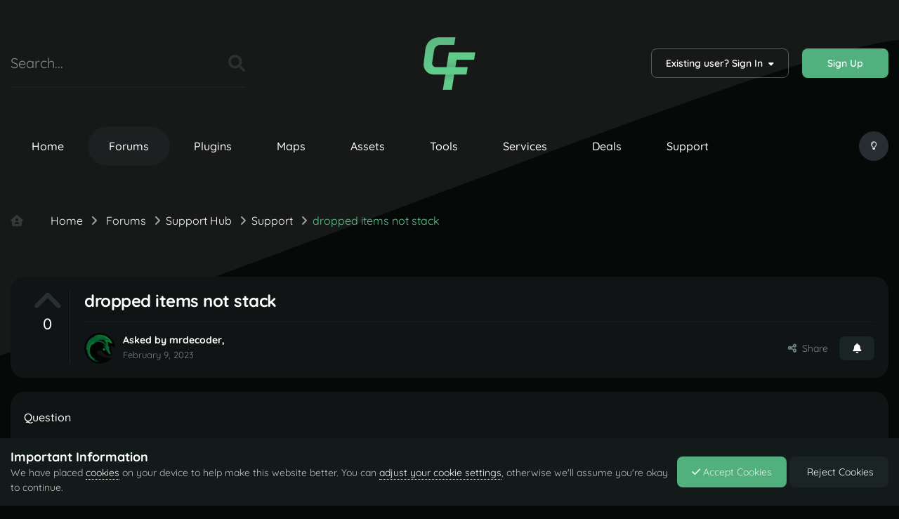

--- FILE ---
content_type: text/html;charset=UTF-8
request_url: https://codefling.com/forums/topic/1048-dropped-items-not-stack/
body_size: 17429
content:
<!DOCTYPE html>
<html lang="en-US" dir="ltr" class="theme--dark">
	<head>
		<meta charset="utf-8">
        
		<title>dropped items not stack - Support - Codefling</title>
		
		
		
		

	<meta name="viewport" content="width=device-width, initial-scale=1">


	
	
		<meta property="og:image" content="https://codefling.com/uploads/monthly_2022_06/1920x1080.png.d193600eb7182c9366731a5bbf08b42d.png">
	


	<meta name="twitter:card" content="summary_large_image" />


	
		<meta name="twitter:site" content="@codefling_" />
	



	
		
			
				<meta property="og:title" content="dropped items not stack">
			
		
	

	
		
			
				<meta property="og:type" content="website">
			
		
	

	
		
			
				<meta property="og:url" content="https://codefling.com/forums/topic/1048-dropped-items-not-stack/">
			
		
	

	
		
			
				<meta name="description" content="Codefling is the largest marketplace to buy and sell plugins, maps, tools, and more! Our modern platform makes it easy to find exciting new content while providing a feature-rich environment for creators to monetize their work!">
			
		
	

	
		
			
				<meta property="og:description" content="hi uhm somehow my items not stack anymoe after the last update like if you drop it on the floor anyone know why and how can i fix this ?">
			
		
	

	
		
			
				<meta property="og:updated_time" content="2023-05-23T02:18:36Z">
			
		
	

	
		
			
				<meta property="og:site_name" content="Codefling">
			
		
	

	
		
			
				<meta property="og:locale" content="en_US">
			
		
	


	
		<link rel="canonical" href="https://codefling.com/forums/topic/1048-dropped-items-not-stack/" />
	





<link rel="manifest" href="https://codefling.com/manifest.webmanifest/">
<meta name="msapplication-config" content="https://codefling.com/browserconfig.xml/">
<meta name="msapplication-starturl" content="/">
<meta name="application-name" content="Codefling">
<meta name="apple-mobile-web-app-title" content="Codefling">

	<meta name="theme-color" content="#60cf94">


	<meta name="msapplication-TileColor" content="#000000">





	

	
		
			<link rel="icon" sizes="36x36" href="https://codefling.com/uploads/monthly_2025_10/android-chrome-36x36.png?v=1759850069">
		
	

	
		
			<link rel="icon" sizes="48x48" href="https://codefling.com/uploads/monthly_2025_10/android-chrome-48x48.png?v=1759850069">
		
	

	
		
			<link rel="icon" sizes="72x72" href="https://codefling.com/uploads/monthly_2025_10/android-chrome-72x72.png?v=1759850069">
		
	

	
		
			<link rel="icon" sizes="96x96" href="https://codefling.com/uploads/monthly_2025_10/android-chrome-96x96.png?v=1759850069">
		
	

	
		
			<link rel="icon" sizes="144x144" href="https://codefling.com/uploads/monthly_2025_10/android-chrome-144x144.png?v=1759850069">
		
	

	
		
			<link rel="icon" sizes="192x192" href="https://codefling.com/uploads/monthly_2025_10/android-chrome-192x192.png?v=1759850069">
		
	

	
		
			<link rel="icon" sizes="256x256" href="https://codefling.com/uploads/monthly_2025_10/android-chrome-256x256.png?v=1759850069">
		
	

	
		
			<link rel="icon" sizes="384x384" href="https://codefling.com/uploads/monthly_2025_10/android-chrome-384x384.png?v=1759850069">
		
	

	
		
			<link rel="icon" sizes="512x512" href="https://codefling.com/uploads/monthly_2025_10/android-chrome-512x512.png?v=1759850069">
		
	

	
		
			<meta name="msapplication-square70x70logo" content="https://codefling.com/uploads/monthly_2025_10/msapplication-square70x70logo.png?v=1759850069"/>
		
	

	
		
			<meta name="msapplication-TileImage" content="https://codefling.com/uploads/monthly_2025_10/msapplication-TileImage.png?v=1759850069"/>
		
	

	
		
			<meta name="msapplication-square150x150logo" content="https://codefling.com/uploads/monthly_2025_10/msapplication-square150x150logo.png?v=1759850069"/>
		
	

	
		
			<meta name="msapplication-wide310x150logo" content="https://codefling.com/uploads/monthly_2025_10/msapplication-wide310x150logo.png?v=1759850069"/>
		
	

	
		
			<meta name="msapplication-square310x310logo" content="https://codefling.com/uploads/monthly_2025_10/msapplication-square310x310logo.png?v=1759850069"/>
		
	

	
		
			
				<link rel="apple-touch-icon" href="https://codefling.com/uploads/monthly_2025_10/apple-touch-icon-57x57.png?v=1759850069">
			
		
	

	
		
			
				<link rel="apple-touch-icon" sizes="60x60" href="https://codefling.com/uploads/monthly_2025_10/apple-touch-icon-60x60.png?v=1759850069">
			
		
	

	
		
			
				<link rel="apple-touch-icon" sizes="72x72" href="https://codefling.com/uploads/monthly_2025_10/apple-touch-icon-72x72.png?v=1759850069">
			
		
	

	
		
			
				<link rel="apple-touch-icon" sizes="76x76" href="https://codefling.com/uploads/monthly_2025_10/apple-touch-icon-76x76.png?v=1759850069">
			
		
	

	
		
			
				<link rel="apple-touch-icon" sizes="114x114" href="https://codefling.com/uploads/monthly_2025_10/apple-touch-icon-114x114.png?v=1759850069">
			
		
	

	
		
			
				<link rel="apple-touch-icon" sizes="120x120" href="https://codefling.com/uploads/monthly_2025_10/apple-touch-icon-120x120.png?v=1759850069">
			
		
	

	
		
			
				<link rel="apple-touch-icon" sizes="144x144" href="https://codefling.com/uploads/monthly_2025_10/apple-touch-icon-144x144.png?v=1759850069">
			
		
	

	
		
			
				<link rel="apple-touch-icon" sizes="152x152" href="https://codefling.com/uploads/monthly_2025_10/apple-touch-icon-152x152.png?v=1759850069">
			
		
	

	
		
			
				<link rel="apple-touch-icon" sizes="180x180" href="https://codefling.com/uploads/monthly_2025_10/apple-touch-icon-180x180.png?v=1759850069">
			
		
	




	<meta name="mobile-web-app-capable" content="yes">
	<meta name="apple-touch-fullscreen" content="yes">
	<meta name="apple-mobile-web-app-capable" content="yes">

	
		
	
		
			<link rel="apple-touch-startup-image" media="screen and (device-width: 568px) and (device-height: 320px) and (-webkit-device-pixel-ratio: 2) and (orientation: landscape)" href="https://codefling.com/uploads/monthly_2025_10/apple-startup-1136x640.png?v=1759850069">
		
	
		
			<link rel="apple-touch-startup-image" media="screen and (device-width: 812px) and (device-height: 375px) and (-webkit-device-pixel-ratio: 3) and (orientation: landscape)" href="https://codefling.com/uploads/monthly_2025_10/apple-startup-2436x1125.png?v=1759850069">
		
	
		
			<link rel="apple-touch-startup-image" media="screen and (device-width: 896px) and (device-height: 414px) and (-webkit-device-pixel-ratio: 2) and (orientation: landscape)" href="https://codefling.com/uploads/monthly_2025_10/apple-startup-1792x828.png?v=1759850069">
		
	
		
			<link rel="apple-touch-startup-image" media="screen and (device-width: 414px) and (device-height: 896px) and (-webkit-device-pixel-ratio: 2) and (orientation: portrait)" href="https://codefling.com/uploads/monthly_2025_10/apple-startup-828x1792.png?v=1759850069">
		
	
		
			<link rel="apple-touch-startup-image" media="screen and (device-width: 667px) and (device-height: 375px) and (-webkit-device-pixel-ratio: 2) and (orientation: landscape)" href="https://codefling.com/uploads/monthly_2025_10/apple-startup-1334x750.png?v=1759850069">
		
	
		
			<link rel="apple-touch-startup-image" media="screen and (device-width: 414px) and (device-height: 896px) and (-webkit-device-pixel-ratio: 3) and (orientation: portrait)" href="https://codefling.com/uploads/monthly_2025_10/apple-startup-1242x2688.png?v=1759850069">
		
	
		
			<link rel="apple-touch-startup-image" media="screen and (device-width: 736px) and (device-height: 414px) and (-webkit-device-pixel-ratio: 3) and (orientation: landscape)" href="https://codefling.com/uploads/monthly_2025_10/apple-startup-2208x1242.png?v=1759850069">
		
	
		
			<link rel="apple-touch-startup-image" media="screen and (device-width: 375px) and (device-height: 812px) and (-webkit-device-pixel-ratio: 3) and (orientation: portrait)" href="https://codefling.com/uploads/monthly_2025_10/apple-startup-1125x2436.png?v=1759850069">
		
	
		
			<link rel="apple-touch-startup-image" media="screen and (device-width: 414px) and (device-height: 736px) and (-webkit-device-pixel-ratio: 3) and (orientation: portrait)" href="https://codefling.com/uploads/monthly_2025_10/apple-startup-1242x2208.png?v=1759850069">
		
	
		
			<link rel="apple-touch-startup-image" media="screen and (device-width: 1366px) and (device-height: 1024px) and (-webkit-device-pixel-ratio: 2) and (orientation: landscape)" href="https://codefling.com/uploads/monthly_2025_10/apple-startup-2732x2048.png?v=1759850069">
		
	
		
			<link rel="apple-touch-startup-image" media="screen and (device-width: 896px) and (device-height: 414px) and (-webkit-device-pixel-ratio: 3) and (orientation: landscape)" href="https://codefling.com/uploads/monthly_2025_10/apple-startup-2688x1242.png?v=1759850069">
		
	
		
			<link rel="apple-touch-startup-image" media="screen and (device-width: 1112px) and (device-height: 834px) and (-webkit-device-pixel-ratio: 2) and (orientation: landscape)" href="https://codefling.com/uploads/monthly_2025_10/apple-startup-2224x1668.png?v=1759850069">
		
	
		
			<link rel="apple-touch-startup-image" media="screen and (device-width: 375px) and (device-height: 667px) and (-webkit-device-pixel-ratio: 2) and (orientation: portrait)" href="https://codefling.com/uploads/monthly_2025_10/apple-startup-750x1334.png?v=1759850069">
		
	
		
			<link rel="apple-touch-startup-image" media="screen and (device-width: 1024px) and (device-height: 1366px) and (-webkit-device-pixel-ratio: 2) and (orientation: portrait)" href="https://codefling.com/uploads/monthly_2025_10/apple-startup-2048x2732.png?v=1759850069">
		
	
		
			<link rel="apple-touch-startup-image" media="screen and (device-width: 1194px) and (device-height: 834px) and (-webkit-device-pixel-ratio: 2) and (orientation: landscape)" href="https://codefling.com/uploads/monthly_2025_10/apple-startup-2388x1668.png?v=1759850069">
		
	
		
			<link rel="apple-touch-startup-image" media="screen and (device-width: 834px) and (device-height: 1112px) and (-webkit-device-pixel-ratio: 2) and (orientation: portrait)" href="https://codefling.com/uploads/monthly_2025_10/apple-startup-1668x2224.png?v=1759850069">
		
	
		
			<link rel="apple-touch-startup-image" media="screen and (device-width: 320px) and (device-height: 568px) and (-webkit-device-pixel-ratio: 2) and (orientation: portrait)" href="https://codefling.com/uploads/monthly_2025_10/apple-startup-640x1136.png?v=1759850069">
		
	
		
			<link rel="apple-touch-startup-image" media="screen and (device-width: 834px) and (device-height: 1194px) and (-webkit-device-pixel-ratio: 2) and (orientation: portrait)" href="https://codefling.com/uploads/monthly_2025_10/apple-startup-1668x2388.png?v=1759850069">
		
	
		
			<link rel="apple-touch-startup-image" media="screen and (device-width: 1024px) and (device-height: 768px) and (-webkit-device-pixel-ratio: 2) and (orientation: landscape)" href="https://codefling.com/uploads/monthly_2025_10/apple-startup-2048x1536.png?v=1759850069">
		
	
		
			<link rel="apple-touch-startup-image" media="screen and (device-width: 768px) and (device-height: 1024px) and (-webkit-device-pixel-ratio: 2) and (orientation: portrait)" href="https://codefling.com/uploads/monthly_2025_10/apple-startup-1536x2048.png?v=1759850069">
		
	
		
			<link rel="apple-touch-startup-image" media="screen and (device-width: 820px) and (device-height: 1180px) and (-webkit-device-pixel-ratio: 2) and (orientation: landscape)" href="https://codefling.com/uploads/monthly_2025_10/apple-startup-2360x1640.png?v=1759850069">
		
	
		
			<link rel="apple-touch-startup-image" media="screen and (device-width: 1180px) and (device-height: 820px) and (-webkit-device-pixel-ratio: 2) and (orientation: portrait)" href="https://codefling.com/uploads/monthly_2025_10/apple-startup-1640x2360.png?v=1759850069">
		
	
		
			<link rel="apple-touch-startup-image" media="screen and (device-width: 810px) and (device-height: 1080px) and (-webkit-device-pixel-ratio: 2) and (orientation: landscape)" href="https://codefling.com/uploads/monthly_2025_10/apple-startup-2160x1620.png?v=1759850069">
		
	
		
			<link rel="apple-touch-startup-image" media="screen and (device-width: 1080px) and (device-height: 810px) and (-webkit-device-pixel-ratio: 2) and (orientation: portrait)" href="https://codefling.com/uploads/monthly_2025_10/apple-startup-1620x2160.png?v=1759850069">
		
	
		
			<link rel="apple-touch-startup-image" media="screen and (device-width: 926px) and (device-height: 428px) and (-webkit-device-pixel-ratio: 3) and (orientation: landscape)" href="https://codefling.com/uploads/monthly_2025_10/apple-startup-2778x1284.png?v=1759850069">
		
	
		
			<link rel="apple-touch-startup-image" media="screen and (device-width: 428px) and (device-height: 926px) and (-webkit-device-pixel-ratio: 3) and (orientation: portrait)" href="https://codefling.com/uploads/monthly_2025_10/apple-startup-1284x2778.png?v=1759850069">
		
	
		
			<link rel="apple-touch-startup-image" media="screen and (device-width: 844px) and (device-height: 390px) and (-webkit-device-pixel-ratio: 3) and (orientation: landscape)" href="https://codefling.com/uploads/monthly_2025_10/apple-startup-2532x1170.png?v=1759850069">
		
	
		
			<link rel="apple-touch-startup-image" media="screen and (device-width: 390px) and (device-height: 844px) and (-webkit-device-pixel-ratio: 3) and (orientation: portrait)" href="https://codefling.com/uploads/monthly_2025_10/apple-startup-1170x2532.png?v=1759850069">
		
	
		
			<link rel="apple-touch-startup-image" media="screen and (device-width: 780px) and (device-height: 360px) and (-webkit-device-pixel-ratio: 3) and (orientation: landscape)" href="https://codefling.com/uploads/monthly_2025_10/apple-startup-2340x1080.png?v=1759850069">
		
	


<link rel="preload" href="//codefling.com/applications/core/interface/font/fontawesome-webfont.woff2?v=4.7.0" as="font" crossorigin="anonymous">
		




	<link rel='stylesheet' href='https://codefling.com/uploads/css_built_13/341e4a57816af3ba440d891ca87450ff_framework.css?v=f8490fc7ef1763752304' media='all'>

	<link rel='stylesheet' href='https://codefling.com/uploads/css_built_13/05e81b71abe4f22d6eb8d1a929494829_responsive.css?v=f8490fc7ef1763752304' media='all'>

	<link rel='stylesheet' href='https://codefling.com/uploads/css_built_13/79bfb05544daeca4ec6d8979c07ae88e_button.css?v=f8490fc7ef1763752304' media='all'>

	<link rel='stylesheet' href='https://codefling.com/uploads/css_built_13/d2928472b6c2f5a8bf21a64131230e2a_ajaxfilessearch.css?v=f8490fc7ef1763752304' media='all'>

	<link rel='stylesheet' href='https://codefling.com/uploads/css_built_13/90eb5adf50a8c640f633d47fd7eb1778_core.css?v=f8490fc7ef1763752304' media='all'>

	<link rel='stylesheet' href='https://codefling.com/uploads/css_built_13/5a0da001ccc2200dc5625c3f3934497d_core_responsive.css?v=f8490fc7ef1763752304' media='all'>

	<link rel='stylesheet' href='https://codefling.com/uploads/css_built_13/62e269ced0fdab7e30e026f1d30ae516_forums.css?v=f8490fc7ef1763752304' media='all'>

	<link rel='stylesheet' href='https://codefling.com/uploads/css_built_13/76e62c573090645fb99a15a363d8620e_forums_responsive.css?v=f8490fc7ef1763752304' media='all'>

	<link rel='stylesheet' href='https://codefling.com/uploads/css_built_13/ebdea0c6a7dab6d37900b9190d3ac77b_topics.css?v=f8490fc7ef1763752304' media='all'>





<link rel='stylesheet' href='https://codefling.com/uploads/css_built_13/258adbb6e4f3e83cd3b355f84e3fa002_custom.css?v=f8490fc7ef1763752304' media='all'>




        
		
		

	
	<link rel='shortcut icon' href='https://codefling.com/uploads/monthly_2025_04/fv.ico' type="image/x-icon">

      
        
<link rel="stylesheet" href="https://use.fontawesome.com/releases/v6.0.0/css/all.css">
<link rel="stylesheet" href="https://use.fontawesome.com/releases/v6.0.0/css/v4-shims.css">

<style type="text/css">@font-face {font-family:Quicksand;font-style:normal;font-weight:300;src:url(/cf-fonts/v/quicksand/5.0.16/latin/wght/normal.woff2);unicode-range:U+0000-00FF,U+0131,U+0152-0153,U+02BB-02BC,U+02C6,U+02DA,U+02DC,U+0304,U+0308,U+0329,U+2000-206F,U+2074,U+20AC,U+2122,U+2191,U+2193,U+2212,U+2215,U+FEFF,U+FFFD;font-display:swap;}@font-face {font-family:Quicksand;font-style:normal;font-weight:300;src:url(/cf-fonts/v/quicksand/5.0.16/latin-ext/wght/normal.woff2);unicode-range:U+0100-02AF,U+0304,U+0308,U+0329,U+1E00-1E9F,U+1EF2-1EFF,U+2020,U+20A0-20AB,U+20AD-20CF,U+2113,U+2C60-2C7F,U+A720-A7FF;font-display:swap;}@font-face {font-family:Quicksand;font-style:normal;font-weight:300;src:url(/cf-fonts/v/quicksand/5.0.16/vietnamese/wght/normal.woff2);unicode-range:U+0102-0103,U+0110-0111,U+0128-0129,U+0168-0169,U+01A0-01A1,U+01AF-01B0,U+0300-0301,U+0303-0304,U+0308-0309,U+0323,U+0329,U+1EA0-1EF9,U+20AB;font-display:swap;}@font-face {font-family:Quicksand;font-style:normal;font-weight:400;src:url(/cf-fonts/v/quicksand/5.0.16/latin/wght/normal.woff2);unicode-range:U+0000-00FF,U+0131,U+0152-0153,U+02BB-02BC,U+02C6,U+02DA,U+02DC,U+0304,U+0308,U+0329,U+2000-206F,U+2074,U+20AC,U+2122,U+2191,U+2193,U+2212,U+2215,U+FEFF,U+FFFD;font-display:swap;}@font-face {font-family:Quicksand;font-style:normal;font-weight:400;src:url(/cf-fonts/v/quicksand/5.0.16/vietnamese/wght/normal.woff2);unicode-range:U+0102-0103,U+0110-0111,U+0128-0129,U+0168-0169,U+01A0-01A1,U+01AF-01B0,U+0300-0301,U+0303-0304,U+0308-0309,U+0323,U+0329,U+1EA0-1EF9,U+20AB;font-display:swap;}@font-face {font-family:Quicksand;font-style:normal;font-weight:400;src:url(/cf-fonts/v/quicksand/5.0.16/latin-ext/wght/normal.woff2);unicode-range:U+0100-02AF,U+0304,U+0308,U+0329,U+1E00-1E9F,U+1EF2-1EFF,U+2020,U+20A0-20AB,U+20AD-20CF,U+2113,U+2C60-2C7F,U+A720-A7FF;font-display:swap;}@font-face {font-family:Quicksand;font-style:normal;font-weight:500;src:url(/cf-fonts/v/quicksand/5.0.16/vietnamese/wght/normal.woff2);unicode-range:U+0102-0103,U+0110-0111,U+0128-0129,U+0168-0169,U+01A0-01A1,U+01AF-01B0,U+0300-0301,U+0303-0304,U+0308-0309,U+0323,U+0329,U+1EA0-1EF9,U+20AB;font-display:swap;}@font-face {font-family:Quicksand;font-style:normal;font-weight:500;src:url(/cf-fonts/v/quicksand/5.0.16/latin/wght/normal.woff2);unicode-range:U+0000-00FF,U+0131,U+0152-0153,U+02BB-02BC,U+02C6,U+02DA,U+02DC,U+0304,U+0308,U+0329,U+2000-206F,U+2074,U+20AC,U+2122,U+2191,U+2193,U+2212,U+2215,U+FEFF,U+FFFD;font-display:swap;}@font-face {font-family:Quicksand;font-style:normal;font-weight:500;src:url(/cf-fonts/v/quicksand/5.0.16/latin-ext/wght/normal.woff2);unicode-range:U+0100-02AF,U+0304,U+0308,U+0329,U+1E00-1E9F,U+1EF2-1EFF,U+2020,U+20A0-20AB,U+20AD-20CF,U+2113,U+2C60-2C7F,U+A720-A7FF;font-display:swap;}@font-face {font-family:Quicksand;font-style:normal;font-weight:600;src:url(/cf-fonts/v/quicksand/5.0.16/latin/wght/normal.woff2);unicode-range:U+0000-00FF,U+0131,U+0152-0153,U+02BB-02BC,U+02C6,U+02DA,U+02DC,U+0304,U+0308,U+0329,U+2000-206F,U+2074,U+20AC,U+2122,U+2191,U+2193,U+2212,U+2215,U+FEFF,U+FFFD;font-display:swap;}@font-face {font-family:Quicksand;font-style:normal;font-weight:600;src:url(/cf-fonts/v/quicksand/5.0.16/latin-ext/wght/normal.woff2);unicode-range:U+0100-02AF,U+0304,U+0308,U+0329,U+1E00-1E9F,U+1EF2-1EFF,U+2020,U+20A0-20AB,U+20AD-20CF,U+2113,U+2C60-2C7F,U+A720-A7FF;font-display:swap;}@font-face {font-family:Quicksand;font-style:normal;font-weight:600;src:url(/cf-fonts/v/quicksand/5.0.16/vietnamese/wght/normal.woff2);unicode-range:U+0102-0103,U+0110-0111,U+0128-0129,U+0168-0169,U+01A0-01A1,U+01AF-01B0,U+0300-0301,U+0303-0304,U+0308-0309,U+0323,U+0329,U+1EA0-1EF9,U+20AB;font-display:swap;}@font-face {font-family:Quicksand;font-style:normal;font-weight:700;src:url(/cf-fonts/v/quicksand/5.0.16/latin-ext/wght/normal.woff2);unicode-range:U+0100-02AF,U+0304,U+0308,U+0329,U+1E00-1E9F,U+1EF2-1EFF,U+2020,U+20A0-20AB,U+20AD-20CF,U+2113,U+2C60-2C7F,U+A720-A7FF;font-display:swap;}@font-face {font-family:Quicksand;font-style:normal;font-weight:700;src:url(/cf-fonts/v/quicksand/5.0.16/vietnamese/wght/normal.woff2);unicode-range:U+0102-0103,U+0110-0111,U+0128-0129,U+0168-0169,U+01A0-01A1,U+01AF-01B0,U+0300-0301,U+0303-0304,U+0308-0309,U+0323,U+0329,U+1EA0-1EF9,U+20AB;font-display:swap;}@font-face {font-family:Quicksand;font-style:normal;font-weight:700;src:url(/cf-fonts/v/quicksand/5.0.16/latin/wght/normal.woff2);unicode-range:U+0000-00FF,U+0131,U+0152-0153,U+02BB-02BC,U+02C6,U+02DA,U+02DC,U+0304,U+0308,U+0329,U+2000-206F,U+2074,U+20AC,U+2122,U+2191,U+2193,U+2212,U+2215,U+FEFF,U+FFFD;font-display:swap;}</style>
	<script src="https://cdnjs.cloudflare.com/ajax/libs/Sortable/1.14.0/Sortable.min.js" type="5e4f7fe8e8f66e044af3b8f2-text/javascript"></script></head>
	<body class="ipsApp ipsApp_front ipsJS_none ipsClearfix" data-controller="core.front.core.app"  data-message=""  data-pageapp="forums" data-pagelocation="front" data-pagemodule="forums" data-pagecontroller="topic" data-pageid="1048"   >
        
		
        
      
        
      
		  <a href="#ipsLayout_mainArea" class="ipsHide" title="Go to main content on this page" accesskey="m">Jump to content</a>
				




 
      			<div id="ipsLayout_header" class="ipsClearfix">
                
<ul id='elMobileNav' class='ipsResponsive_hideDesktop' data-controller='core.front.core.mobileNav'>
	
		
			
			
				
				
			
				
				
			
				
					<li id='elMobileBreadcrumb'>
						<a href='https://codefling.com/forums/support'>
							<span>Support</span>
						</a>
					</li>
				
				
			
				
				
			
		
	
	
    <li class='codefling__mobilenav--switch_color'>
          <input class='switch__color' type="checkbox" data-ipstooltip="" _title="Change White/Dark" data-toggle-theme>
    </li>

	
		<li class='ipsJS_show'>
			<a href='https://codefling.com/search/'><i class='fa fa-search'></i></a>
		</li>
	
    
    
<ul class='ipsMobileHamburger ipsList_reset ipsResponsive_hideDesktop'>
	<li data-ipsDrawer data-ipsDrawer-drawerElem='#elMobileDrawer'>
		<a href='#'>
			
			
				
			
			
			
			<i class='fa fa-navicon'></i>
		</a>
	</li>
</ul>
</ul>
				<header>
					<div class="ipsLayout_container">
						
<div id='codefling__header'>
  <div class='codefling__header--search'>

	<div id="elSearchWrapper">
		<div id='elSearch' data-controller="core.front.core.quickSearch">
			<form accept-charset='utf-8' action='//codefling.com/search/?do=quicksearch' method='post'>
                <input type='search' id='elSearchField' placeholder='Search...' name='q' autocomplete='off' aria-label='Search'>
                <details class='cSearchFilter'>
                    <summary class='cSearchFilter__text'></summary>
                    <ul class='cSearchFilter__menu'>
                        
                        <li><label><input type="radio" name="type" value="all" ><span class='cSearchFilter__menuText'>Everywhere</span></label></li>
                        
                            
                                <li><label><input type="radio" name="type" value='contextual_{&quot;type&quot;:&quot;forums_topic&quot;,&quot;nodes&quot;:12}' checked><span class='cSearchFilter__menuText'>This Forum</span></label></li>
                            
                                <li><label><input type="radio" name="type" value='contextual_{&quot;type&quot;:&quot;forums_topic&quot;,&quot;item&quot;:1048}' checked><span class='cSearchFilter__menuText'>This Topic</span></label></li>
                            
                        
                        
                            <li><label><input type="radio" name="type" value="core_statuses_status"><span class='cSearchFilter__menuText'>Status Updates</span></label></li>
                        
                            <li><label><input type="radio" name="type" value="cms_pages_pageitem"><span class='cSearchFilter__menuText'>Pages</span></label></li>
                        
                            <li><label><input type="radio" name="type" value="downloads_file"><span class='cSearchFilter__menuText'>Files</span></label></li>
                        
                            <li><label><input type="radio" name="type" value="forums_topic"><span class='cSearchFilter__menuText'>Topics</span></label></li>
                        
                            <li><label><input type="radio" name="type" value="nexus_package_item"><span class='cSearchFilter__menuText'>Products</span></label></li>
                        
                            <li><label><input type="radio" name="type" value="dplus_support"><span class='cSearchFilter__menuText'>Support Center</span></label></li>
                        
                            <li><label><input type="radio" name="type" value="dplus_tutorials"><span class='cSearchFilter__menuText'>Documentation</span></label></li>
                        
                            <li><label><input type="radio" name="type" value="services_record"><span class='cSearchFilter__menuText'>Records</span></label></li>
                        
                            <li><label><input type="radio" name="type" value="core_members"><span class='cSearchFilter__menuText'>Members</span></label></li>
                        
                    </ul>
                </details>
				<button class='cSearchSubmit' type="submit" aria-label='Search'><i class="fa fa-search"></i></button>
			</form>
		</div>
	</div>
</div>
  <div class='codefling__header--logo'>
<a href='https://codefling.com/' id='elLogo' class='logo__dark' accesskey='1'><img src='https://codefling.com/uploads/set_resources_13/cf0d9ad89a1246bdc528542aa98e2147_cf_logo_23_res.png' alt='Codefling'></a>
<a href='https://codefling.com/' id='elLogo' class='logo__white' accesskey='1'><img src='https://codefling.com/uploads/set_resources_13/cf0d9ad89a1246bdc528542aa98e2147_cf_logo_23_res.png' alt='Codefling'></a></div>
  <div class='codefling__header--userpanel'>

	<ul id="elUserNav" class="ipsList_inline cSignedOut ipsResponsive_showDesktop">
		
        
		
        
      
        
            
            
	


	<li class="cUserNav_icon ipsHide" id="elCart_container"></li>
	<li class="elUserNav_sep ipsHide" id="elCart_sep"></li>

<li id="elSignInLink">
                <a href="https://codefling.com/login/" data-ipsmenu-closeonclick="false" data-ipsmenu id="elUserSignIn">
                    Existing user? Sign In  <i class="fa fa-caret-down"></i>
                </a>
                
<div id='elUserSignIn_menu' class='ipsMenu ipsMenu_auto ipsHide'>
	<form accept-charset='utf-8' method='post' action='https://codefling.com/login/'>
		<input type="hidden" name="csrfKey" value="ff467c4a510d76ab1b0fd6585f313ebf">
		<input type="hidden" name="ref" value="aHR0cHM6Ly9jb2RlZmxpbmcuY29tL2ZvcnVtcy90b3BpYy8xMDQ4LWRyb3BwZWQtaXRlbXMtbm90LXN0YWNrLw==">
		<div data-role="loginForm">
			
			
			
				<div class='ipsColumns ipsColumns_noSpacing'>
					<div class='ipsColumn ipsColumn_wide' id='elUserSignIn_internal'>
						
<div class="ipsPad ipsForm ipsForm_vertical">
	<h4 class="ipsType_sectionHead">Sign In</h4>
	<br><br>
	<ul class='ipsList_reset'>
		<li class="ipsFieldRow ipsFieldRow_noLabel ipsFieldRow_fullWidth">
			
			
				<input type="text" placeholder="Display Name or Email Address" name="auth" autocomplete="email">
			
		</li>
		<li class="ipsFieldRow ipsFieldRow_noLabel ipsFieldRow_fullWidth">
			<input type="password" placeholder="Password" name="password" autocomplete="current-password">
		</li>
		<li class="ipsFieldRow ipsFieldRow_checkbox ipsClearfix">
			<span class="ipsCustomInput">
				<input type="checkbox" name="remember_me" id="remember_me_checkbox" value="1" checked aria-checked="true">
				<span></span>
			</span>
			<div class="ipsFieldRow_content">
				<label class="ipsFieldRow_label" for="remember_me_checkbox">Remember me</label>
				<span class="ipsFieldRow_desc">Not recommended on shared computers</span>
			</div>
		</li>
		<li class="ipsFieldRow ipsFieldRow_fullWidth">
			<button type="submit" name="_processLogin" value="usernamepassword" class="ipsButton ipsButton_primary ipsButton_small" id="elSignIn_submit">Sign In</button>
			
				<p class="ipsType_right ipsType_small">
					
						<a href='https://codefling.com/lostpassword/' data-ipsDialog data-ipsDialog-title='Forgot your password?'>
					
					Forgot your password?</a>
				</p>
			
		</li>
	</ul>
</div>
					</div>
					<div class='ipsColumn ipsColumn_wide'>
						<div class='ipsPadding' id='elUserSignIn_external'>
							<div class='ipsAreaBackground_light ipsPadding:half'>
								
									<p class='ipsType_reset ipsType_small ipsType_center'><strong>Or sign in with one of these services</strong></p>
								
								
									<div class='ipsType_center ipsMargin_top:half'>
										

<button type="submit" name="_processLogin" value="2" class='ipsButton ipsButton_verySmall ipsButton_fullWidth ipsSocial brilliantdiscord_discordButton' style="background-color: #7289DA">
	
		<span class='ipsSocial_icon'>
			
				<i class='fa fa-user-o bdi-fa-fab-discord'></i>
			
		</span>
		<span class='ipsSocial_text'>Sign in with Discord</span>
	
</button>
									</div>
								
									<div class='ipsType_center ipsMargin_top:half'>
										

<button type="submit" name="_processLogin" value="3" class='ipsButton ipsButton_verySmall ipsButton_fullWidth ipsSocial ' style="background-color: #171a21">
	
		<span class='ipsSocial_icon'>
			
				<i class='fa fa-steam'></i>
			
		</span>
		<span class='ipsSocial_text'>Sign In With Steam</span>
	
</button>
									</div>
								
									<div class='ipsType_center ipsMargin_top:half'>
										

<button type="submit" name="_processLogin" value="4" class='ipsButton ipsButton_verySmall ipsButton_fullWidth ipsSocial ipsSocial_facebook' style="background-color: #3a579a">
	
		<span class='ipsSocial_icon'>
			
				<i class='fa fa-facebook-official'></i>
			
		</span>
		<span class='ipsSocial_text'>Sign in with Facebook</span>
	
</button>
									</div>
								
									<div class='ipsType_center ipsMargin_top:half'>
										

<button type="submit" name="_processLogin" value="5" class='ipsButton ipsButton_verySmall ipsButton_fullWidth ipsSocial ipsSocial_twitter' style="background-color: #000000">
	
		<span class='ipsSocial_icon'>
			
				<i class='fa fa-twitter'></i>
			
		</span>
		<span class='ipsSocial_text'>Sign in with X</span>
	
</button>
									</div>
								
							</div>
						</div>
					</div>
				</div>
			
		</div>
	</form>
</div>
            </li>
            
        
		
			<li>
				
					<a href="https://codefling.com/register/" data-ipsdialog data-ipsdialog-size="narrow" data-ipsdialog-title="Sign Up"  id="elRegisterButton" class="ipsButton ipsButton_normal ipsButton_primary">Sign Up</a>
				
			</li>
		
	</ul>
</div>
</div>
					</div>
				</header>
				
<div id='codefling__menu'>
    
	<nav data-controller='core.front.core.navBar'>
		<div class='ipsNavBar_primary ipsLayout_container ipsClearfix'>
			<ul id='PrimaryNavBars' data-role="primaryNavBar" class='ipsResponsive_showDesktop ipsResponsive_block'>
				


	
		
		
		<li  id='elNavSecondary_37' data-role="navBarItem" data-navApp="downloads" data-navExt="Downloads">
			
			
				<a href="https://codefling.com"  data-navItem-id="37" >
					Home
				</a>
			
			
		</li>
	
	

	
		
		
			
		
		<li class='ipsNavBar_active ' data-active id='elNavSecondary_18' data-role="navBarItem" data-navApp="forums" data-navExt="Forums">
			
			
				<a href="https://codefling.com/forums/"  data-navItem-id="18" data-navDefault>
					Forums
				</a>
			
			
		</li>
	
	

	
		
		
		<li  id='elNavSecondary_22' data-role="navBarItem" data-navApp="core" data-navExt="CustomItem">
			
			
				<a href="https://codefling.com/mods"  data-navItem-id="22" >
					Plugins
				</a>
			
			
		</li>
	
	

	
		
		
		<li  id='elNavSecondary_81' data-role="navBarItem" data-navApp="core" data-navExt="CustomItem">
			
			
				<a href="https://codefling.com/maps"  data-navItem-id="81" >
					Maps
				</a>
			
			
		</li>
	
	

	
		
		
		<li  id='elNavSecondary_30' data-role="navBarItem" data-navApp="core" data-navExt="CustomItem">
			
			
				<a href="https://codefling.com/monuments"  data-navItem-id="30" >
					Assets
				</a>
			
			
		</li>
	
	

	
		
		
		<li  id='elNavSecondary_58' data-role="navBarItem" data-navApp="core" data-navExt="CustomItem">
			
			
				<a href="https://codefling.com/tools"  data-navItem-id="58" >
					Tools
				</a>
			
			
		</li>
	
	

	
		
		
		<li  id='elNavSecondary_95' data-role="navBarItem" data-navApp="services" data-navExt="Services">
			
			
				<a href="https://codefling.com/services/"  data-navItem-id="95" >
					Services
				</a>
			
			
		</li>
	
	

	
		
		
		<li  id='elNavSecondary_93' data-role="navBarItem" data-navApp="cms" data-navExt="Pages">
			
			
				<a href="https://codefling.com/deals/"  data-navItem-id="93" >
					Deals
				</a>
			
			
		</li>
	
	

	
		
		
		<li  id='elNavSecondary_99' data-role="navBarItem" data-navApp="cms" data-navExt="Pages">
			
			
				<a href="https://codefling.com/help/"  data-navItem-id="99" >
					Support
				</a>
			
			
		</li>
	
	

	
	

	
	

			</ul>
			<div id="elSearchWrap"><div id="elSearch" class="" data-controller="core.front.core.quickSearch"><form accept-charset="utf-8" action="//codefling.com/index.php?/search/&amp;do=quicksearch" method="post"></form></div></div>
            <div class='codefling__switch'><input class='switch__color' type="checkbox" data-ipstooltip="" _title="Change Dark/White" data-toggle-theme></div>
		</div>
	</nav>
    
</div>
			</div>
       
      
      
     <!-- -->
      
		<main id="ipsLayout_body" class="ipsLayout_container">
			<div id="ipsLayout_contentArea">
				<div id="ipsLayout_contentWrapper">
					
<nav class='ipsBreadcrumb ipsBreadcrumb_top ipsFaded_withHover'>
	

	<!--<ul class='ipsList_inline ipsPos_right'>
		
		<li >
			<a data-action="defaultStream" class='ipsType_light '  href='https://codefling.com/discover/'><span>All Activity</span><i class="fa fa-newspaper-o" aria-hidden="true"></i> </a>
		</li>
		
	</ul>-->

	<ul data-role="breadcrumbList">
		<li>
			<a title="Home" href='https://codefling.com/'>
				<span><i class="fas fa-house-user"></i> Home <i class='fa fa-angle-right'></i></span>
			</a>
		</li>
		
		
			<li>
				
					<a href='https://codefling.com/forums/'>
						<span>Forums <i class='fa fa-angle-right' aria-hidden="true"></i></span>
					</a>
				
			</li>
		
			<li>
				
					<a href='https://codefling.com/forums/forum/10-support-hub/'>
						<span>Support Hub <i class='fa fa-angle-right' aria-hidden="true"></i></span>
					</a>
				
			</li>
		
			<li>
				
					<a href='https://codefling.com/forums/support'>
						<span>Support <i class='fa fa-angle-right' aria-hidden="true"></i></span>
					</a>
				
			</li>
		
			<li>
				
					dropped items not stack
				
			</li>
		
	</ul>
</nav>
					
					<div id="ipsLayout_mainArea">
						
						
						
						

	




						


<div class="ipsPageHeader ipsResponsive_pull ipsBox ipsPadding sm:ipsPadding:half ipsMargin_bottom">
		
	
		<div class="ipsFlex ipsFlex-ai:stretch ipsFlex-jc:center">
			<ul class="ipsList_reset cRatingColumn cRatingColumn_question ipsType_center ipsMargin_right ipsFlex-flex:00 ipsBorder_right">
				
					<li>
						<span class="cAnswerRate cAnswerRate_up cAnswerRate_noPermission" data-ipstooltip title="Sign in to rate this question" ><i class="fa fa-angle-up"></i></span>
					</li>
				

					<li><span data-role="voteCount" data-votecount="0" class="cAnswerRating ">0</span></li>

				
			</ul>
			<div class="ipsFlex-flex:11">
	
	<div class="ipsFlex ipsFlex-ai:center ipsFlex-fw:wrap ipsGap:4">
		<div class="ipsFlex-flex:11">
			<h1 class="ipsType_pageTitle ipsContained_container">
				

				
				
					<span class="ipsType_break ipsContained">
						<span>dropped items not stack</span>
					</span>
				
			</h1>
			
			
		</div>
		
	</div>
	<hr class="ipsHr">
	<div class="ipsPageHeader__meta ipsFlex ipsFlex-jc:between ipsFlex-ai:center ipsFlex-fw:wrap ipsGap:3">
		<div class="ipsFlex-flex:11">
			<div class="ipsPhotoPanel ipsPhotoPanel_mini ipsPhotoPanel_notPhone ipsClearfix">
				


	<a href="https://codefling.com/mrdecoder" rel="nofollow" data-ipsHover data-ipsHover-width="370" data-ipsHover-target="https://codefling.com/mrdecoder?do=hovercard" class="ipsUserPhoto ipsUserPhoto_mini" title="Go to mrdecoder's profile">
      
      <img src='/cdn-cgi/image/width=48,height=48,quality=80,fit=cover,format=webp/https://codefling.com/uploads/monthly_2022_02/1808042841_skunk-logo_town(1).thumb.png.974a8ee75ad9918ff35a002d5f5f4b52.png' alt='mrdecoder' loading="lazy">
      
	</a>

				<div>
					<p class="ipsType_reset ipsType_blendLinks">
						<span class="ipsType_normal">
						
							<strong>Asked by 


<a href='https://codefling.com/mrdecoder' rel="nofollow" data-ipsHover data-ipsHover-width='370' data-ipsHover-target='https://codefling.com/mrdecoder?do=hovercard&amp;referrer=https%253A%252F%252Fcodefling.com%252Fforums%252Ftopic%252F1048-dropped-items-not-stack%252F' title="Go to mrdecoder's profile" class="ipsType_break">mrdecoder</a>,</strong><br>
							<span class="ipsType_light cfByLineData_Large"><time datetime='2023-02-09T10:58:33Z' title='02/09/2023 10:58  AM' data-short='2 yr'>February 9, 2023</time></span>
						
						</span>
					</p>
				</div>
			</div>
		</div>
		
			<div class="ipsFlex-flex:01 ipsResponsive_hidePhone">
				<div class="ipsShareLinks">
					
						


    <a href='#elShareItem_1713403605_menu' id='elShareItem_1713403605' data-ipsMenu class='ipsShareButton ipsButton ipsButton_verySmall ipsButton_link ipsButton_link--light'>
        <span><i class='fa fa-share-alt'></i></span> &nbsp;Share
    </a>

    <div class='ipsPadding ipsMenu ipsMenu_normal ipsHide' id='elShareItem_1713403605_menu' data-controller="core.front.core.sharelink">
        
        
        <span data-ipsCopy data-ipsCopy-flashmessage>
            <a href="https://codefling.com/forums/topic/1048-dropped-items-not-stack/" class="ipsButton ipsButton_light ipsButton_small ipsButton_fullWidth" data-role="copyButton" data-clipboard-text="https://codefling.com/forums/topic/1048-dropped-items-not-stack/" data-ipstooltip title='Copy Link to Clipboard'><i class="fa fa-clone"></i> https://codefling.com/forums/topic/1048-dropped-items-not-stack/</a>
        </span>
        <ul class='ipsShareLinks ipsMargin_top:half'>
            
                <li>
<a href="https://x.com/share?url=https%3A%2F%2Fcodefling.com%2Fforums%2Ftopic%2F1048-dropped-items-not-stack%2F" class="cShareLink cShareLink_x" target="_blank" data-role="shareLink" title='Share on X' data-ipsTooltip rel='nofollow noopener'>
    <i class="fa fa-x"></i>
</a></li>
            
                <li>
<a href="https://www.facebook.com/sharer/sharer.php?u=https%3A%2F%2Fcodefling.com%2Fforums%2Ftopic%2F1048-dropped-items-not-stack%2F" class="cShareLink cShareLink_facebook" target="_blank" data-role="shareLink" title='Share on Facebook' data-ipsTooltip rel='noopener nofollow'>
	<i class="fa fa-facebook"></i>
</a></li>
            
                <li>
<a href="https://www.reddit.com/submit?url=https%3A%2F%2Fcodefling.com%2Fforums%2Ftopic%2F1048-dropped-items-not-stack%2F&amp;title=dropped+items+not+stack" rel="nofollow noopener" class="cShareLink cShareLink_reddit" target="_blank" title='Share on Reddit' data-ipsTooltip>
	<i class="fa fa-reddit"></i>
</a></li>
            
                <li>
<a href="https://www.linkedin.com/shareArticle?mini=true&amp;url=https%3A%2F%2Fcodefling.com%2Fforums%2Ftopic%2F1048-dropped-items-not-stack%2F&amp;title=dropped+items+not+stack" rel="nofollow noopener" class="cShareLink cShareLink_linkedin" target="_blank" data-role="shareLink" title='Share on LinkedIn' data-ipsTooltip>
	<i class="fa fa-linkedin"></i>
</a></li>
            
                <li>
<a href="https://pinterest.com/pin/create/button/?url=https://codefling.com/forums/topic/1048-dropped-items-not-stack/&amp;media=https://codefling.com/uploads/monthly_2022_06/1920x1080.png.d193600eb7182c9366731a5bbf08b42d.png" class="cShareLink cShareLink_pinterest" rel="nofollow noopener" target="_blank" data-role="shareLink" title='Share on Pinterest' data-ipsTooltip>
	<i class="fa fa-pinterest"></i>
</a></li>
            
        </ul>
        
            <hr class='ipsHr'>
            <button class='ipsHide ipsButton ipsButton_verySmall ipsButton_light ipsButton_fullWidth ipsMargin_top:half' data-controller='core.front.core.webshare' data-role='webShare' data-webShareTitle='dropped items not stack' data-webShareText='dropped items not stack' data-webShareUrl='https://codefling.com/forums/topic/1048-dropped-items-not-stack/'>More sharing options...</button>
        
    </div>

					
					
                    

					



					

<div data-followApp='forums' data-followArea='topic' data-followID='1048' data-controller='core.front.core.followButton'>
	

	<a href='https://codefling.com/login/' rel="nofollow" class="ipsFollow ipsPos_middle ipsButton ipsButton_light ipsButton_verySmall " data-role="followButton" data-ipsTooltip title='Sign in to follow this'>
		<span><i class="fa-solid fa-bell"></i></span>
	</a>

</div>
				</div>
			</div>
					
	</div>
	
	
			</div>
		</div>
	
</div>








<div class="ipsClearfix">
	<ul class="ipsToolList ipsToolList_horizontal ipsClearfix ipsSpacer_both ipsResponsive_hidePhone">
		
		
		
	</ul>
</div>

<div id="comments" data-controller="core.front.core.commentFeed,forums.front.topic.view, core.front.core.ignoredComments" data-autopoll data-baseurl="https://codefling.com/forums/topic/1048-dropped-items-not-stack/" data-lastpage data-feedid="topic-1048" class="cTopic ipsClear ipsSpacer_top">
	
		<div class="ipsBox ipsResponsive_pull">
			<h2 class="ipsType_sectionTitle ipsType_reset">Question</h2>
			



<a id="findComment-2966"></a>
<a id="comment-2966"></a>
<article  id="elComment_2966" class="cPost ipsBox ipsResponsive_pull cPostQuestion ipsBox--child sm:ipsPadding_horizontal:half ipsComment  ipsComment_parent ipsClearfix ipsClear ipsColumns ipsColumns_noSpacing ipsColumns_collapsePhone    ">
	

	

	<div class="cAuthorPane_mobile ipsResponsive_showPhone">
		<div class="cAuthorPane_photo">
			<div class="cAuthorPane_photoWrap">
				


	<a href="https://codefling.com/mrdecoder" rel="nofollow" data-ipsHover data-ipsHover-width="370" data-ipsHover-target="https://codefling.com/mrdecoder?do=hovercard" class="ipsUserPhoto ipsUserPhoto_large" title="Go to mrdecoder's profile">
      
      <img src='/cdn-cgi/image/width=90,height=90,quality=80,fit=cover,format=webp/https://codefling.com/uploads/monthly_2022_02/1808042841_skunk-logo_town(1).thumb.png.974a8ee75ad9918ff35a002d5f5f4b52.png' alt='mrdecoder' loading="lazy">
      
	</a>

				
				
					<a href="https://codefling.com/profile/1952-mrdecoder/badges/" rel="nofollow">
						
<img src='https://codefling.com/uploads/monthly_2023_07/profficient.png.a5c10fc67741fbf6b9cd7896734ed3af.png' loading="lazy" alt="Proficient" class="cAuthorPane_badge cAuthorPane_badge--rank ipsOutline ipsOutline:2px" data-ipsTooltip title="Rank: Proficient (10/15)">
					</a>
				
			</div>
		</div>
		<div class="cAuthorPane_content">
			<h3 class="ipsType_sectionHead cAuthorPane_author ipsType_break ipsType_blendLinks ipsFlex ipsFlex-ai:center">
				


<a href='https://codefling.com/mrdecoder' rel="nofollow" data-ipsHover data-ipsHover-width='370' data-ipsHover-target='https://codefling.com/mrdecoder?do=hovercard&amp;referrer=https%253A%252F%252Fcodefling.com%252Fforums%252Ftopic%252F1048-dropped-items-not-stack%252F' title="Go to mrdecoder's profile" class="ipsType_break">mrdecoder</a>
			</h3>
			<div class="ipsType_light ipsType_reset">
				<a href="https://codefling.com/forums/topic/1048-dropped-items-not-stack/#findComment-2966" rel="nofollow" class="ipsType_blendLinks">Posted <time datetime='2023-02-09T10:58:33Z' title='02/09/2023 10:58  AM' data-short='2 yr'>February 9, 2023</time></a>
				
			</div>
		</div>
	</div>
	<aside class="ipsComment_author cAuthorPane ipsColumn ipsColumn_medium ipsResponsive_hidePhone">
		<h3 class="ipsType_sectionHead cAuthorPane_author ipsType_blendLinks ipsType_break">
<strong>


<a href='https://codefling.com/mrdecoder' rel="nofollow" data-ipsHover data-ipsHover-width='370' data-ipsHover-target='https://codefling.com/mrdecoder?do=hovercard&amp;referrer=https%253A%252F%252Fcodefling.com%252Fforums%252Ftopic%252F1048-dropped-items-not-stack%252F' title="Go to mrdecoder's profile" class="ipsType_break">mrdecoder</a></strong>
			
		</h3>
		<ul class="cAuthorPane_info ipsList_reset">
			<li data-role="photo" class="cAuthorPane_photo">
				<div class="cAuthorPane_photoWrap">
					


	<a href="https://codefling.com/mrdecoder" rel="nofollow" data-ipsHover data-ipsHover-width="370" data-ipsHover-target="https://codefling.com/mrdecoder?do=hovercard" class="ipsUserPhoto ipsUserPhoto_large" title="Go to mrdecoder's profile">
      
      <img src='/cdn-cgi/image/width=90,height=90,quality=80,fit=cover,format=webp/https://codefling.com/uploads/monthly_2022_02/1808042841_skunk-logo_town(1).thumb.png.974a8ee75ad9918ff35a002d5f5f4b52.png' alt='mrdecoder' loading="lazy">
      
	</a>

					
					
						
<img src='https://codefling.com/uploads/monthly_2023_07/profficient.png.a5c10fc67741fbf6b9cd7896734ed3af.png' loading="lazy" alt="Proficient" class="cAuthorPane_badge cAuthorPane_badge--rank ipsOutline ipsOutline:2px" data-ipsTooltip title="Rank: Proficient (10/15)">
					
				</div>
			</li>
			
				
				          
          		
                <li><a href="/creators"><span class="ipsBadge cfBadge cfCreator">Creator</span></a></li>
          		
          		
          		
          		
          		
				
                
                
			
          
          <dl class="ipsMargin:none ipsMargin_top ipsAreaBackground_light ipsRadius ipsFlex ipsFlex-ai:center ipsFlex-jc:around ipsFlex-as:stretch ipsPadding:half">
			<div class="ipsPadding_horizontal:half ipsFlex ipsFlex-fd:column-reverse ipsFlex-ai:center">
			<dt class="ipsType_light ipsType_small">Posts</dt>
			<dd class="ipsType_semiBold ipsType_small ipsType_dark ipsMargin:none"><a href="https://codefling.com/profile/1952-mrdecoder/content/" rel="nofollow" title="373 posts" data-ipstooltip class="ipsType_blendLinks">373</a></dd>
			</div>
			<div class="ipsPadding_horizontal:half ipsFlex ipsFlex-fd:column-reverse ipsFlex-ai:center">
			<dt class="ipsType_light ipsType_small">Rep</dt>
			<dd class="ipsType_semiBold ipsType_small ipsType_dark ipsMargin:none"><a href="https://codefling.com/profile/1952-mrdecoder/content/?do=reputation" rel="nofollow" title="63 reputation" data-ipstooltip class="ipsType_blendLinks">63</a></dd>
			</div>
            
			<div class="ipsPadding_horizontal:half ipsFlex ipsFlex-fd:column-reverse ipsFlex-ai:center">
			<dt class="ipsType_light ipsType_small">Files</dt>
			<dd class="ipsType_semiBold ipsType_small ipsType_dark ipsMargin:none"><a href="https://codefling.com/mrdecoder" rel="nofollow" title="2 files" data-ipstooltip class="ipsType_blendLinks">2</a></dd>
			</div>
		</dl>
            <!--
			
				<li data-role='stats' class='ipsMargin_top'>
					<ul class="ipsList_reset ipsType_light ipsFlex ipsFlex-ai:center ipsFlex-jc:center ipsGap_row:2 cAuthorPane_stats">
						<li>
							
								<a href="https://codefling.com/profile/1952-mrdecoder/content/" rel="nofollow" title="373 posts" data-ipsTooltip class="ipsType_blendLinks">
							
								<i class="fa fa-comment"></i> 373
							
								</a>
							
						</li>
						
					</ul>
				</li>
			
            -->
			
				

			
		</ul>


	</aside>
	<div class="ipsColumn ipsColumn_fluid ipsMargin:none">
		

<div id="comment-2966_wrap" data-controller="core.front.core.comment" data-commentapp="forums" data-commenttype="forums" data-commentid="2966" data-quotedata="{&quot;userid&quot;:1952,&quot;username&quot;:&quot;mrdecoder&quot;,&quot;timestamp&quot;:1675940313,&quot;contentapp&quot;:&quot;forums&quot;,&quot;contenttype&quot;:&quot;forums&quot;,&quot;contentid&quot;:1048,&quot;contentclass&quot;:&quot;forums_Topic&quot;,&quot;contentcommentid&quot;:2966}" class="ipsComment_content ipsType_medium">

	<div class="ipsComment_meta ipsType_light ipsFlex ipsFlex-ai:center ipsFlex-jc:between ipsFlex-fd:row-reverse">
		<div class="ipsType_light ipsType_reset ipsType_blendLinks ipsComment_toolWrap">
			<div class="ipsResponsive_hidePhone ipsComment_badges">
				<ul class="ipsList_reset ipsFlex ipsFlex-jc:end ipsFlex-fw:wrap ipsGap:2 ipsGap_row:1">
					
					
					
					
					
				</ul>
			</div>
			<ul class="ipsList_reset ipsComment_tools">
				<li>
					<a href="#elControls_2966_menu" class="ipsComment_ellipsis" id="elControls_2966" title="More options..." data-ipsmenu data-ipsmenu-appendto="#comment-2966_wrap"><i class="fa fa-ellipsis-h"></i></a>
					<ul id="elControls_2966_menu" class="ipsMenu ipsMenu_narrow ipsHide">
						
						
                        
						
						
						
							
								
							
							
							
							
							
							
						
					</ul>
				</li>
				
			</ul>
		</div>

		<div class="ipsType_reset ipsResponsive_hidePhone cfBylineDate">
		   
		   Posted <time datetime='2023-02-09T10:58:33Z' title='02/09/2023 10:58  AM' data-short='2 yr'>February 9, 2023</time>
		   
			
			<span class="ipsResponsive_hidePhone">
				
				
			</span>
		</div>
	</div>

	

    

	<div class="cPost_contentWrap">
		
		<div data-role="commentContent" class="ipsType_normal ipsType_richText ipsPadding_bottom ipsContained" data-controller="core.front.core.lightboxedImages">
			<p>
	hi uhm somehow my items not stack anymoe after the last update<br />
	like if you drop it on the floor  <br />
	anyone know why and how can i fix this ?
</p>


			
		</div>

		

		
	
</div>

	
    
</div>

	</div>
</article>

		</div>
		
		
					
		<div class="ipsSpacer_both">
			<div class="ipsBox ipsResponsive_pull ipsMargin_bottom">
				<h2 class="ipsType_sectionTitle ipsType_reset ipsHide">1 answer to this question</h2>
				<div class="ipsPadding:half ipsClearfix">
					<ul class="ipsPos_right ipsButtonRow ipsClearfix sm:ipsMargin_bottom:half">
						
						<li>
							<a href="https://codefling.com/forums/topic/1048-dropped-items-not-stack/" id="elSortBy_answers" class="ipsButtonRow_active">Sort by votes</a>
						</li>
						<li>
							<a href="https://codefling.com/forums/topic/1048-dropped-items-not-stack/?sortby=date" id="elSortBy_date" >Sort by date</a>
						</li>
					</ul>
					
				</div>
			</div>
		</div>
	

	

<div data-controller='core.front.core.recommendedComments' data-url='https://codefling.com/forums/topic/1048-dropped-items-not-stack/?recommended=comments' class='ipsRecommendedComments ipsHide'>
	<div data-role="recommendedComments">
		<h2 class='ipsType_sectionHead ipsType_large ipsType_bold ipsMargin_bottom'>Recommended Posts</h2>
		
	</div>
</div>
	
	<div id="elPostFeed" data-role="commentFeed" data-controller="core.front.core.moderation"  data-topicanswerid="3321" >
		<form action="https://codefling.com/forums/topic/1048-dropped-items-not-stack/?csrfKey=ff467c4a510d76ab1b0fd6585f313ebf&amp;do=multimodComment" method="post" data-ipspageaction data-role="moderationTools">
			
			
				

					

					
					



<a id="findComment-3321"></a>
<a id="comment-3321"></a>
<article data-membergroup="4"  id="elComment_3321" class="cPost ipsBox ipsResponsive_pull cPostQuestion ipsComment  ipsComment_parent ipsClearfix ipsClear ipsColumns ipsColumns_noSpacing ipsColumns_collapsePhone ipsComment_highlighted   ">
	
		

<div class='cRatingColumn ipsClearfix cRatingColumn_on  ipsColumn ipsColumn_narrow ipsType_center' data-controller='forums.front.topic.answers'>
	
	<ul class='ipsList_reset cPostRating_controls'>
	
		
			<li class='cPostRating_bestAnswer'>
				
					
						<strong class='cBestAnswerIndicator' data-ipsTooltip title='Best answer to this question'><i class='fa fa-check'></i></strong>
					
				
			</li>
		
	
		
			<li class='cPostRating_up'>
				<span class='cAnswerRate cAnswerRate_up cAnswerRate_noPermission' data-ipsTooltip title='Sign in to rate this answer'><i class='fa fa-angle-up'></i></span>
			</li>
		

			<li class='cPostRating_count'>
				<span title=" votes" data-role="voteCount" data-voteCount="0" class='cAnswerRating '>0</span>
			</li>

		
			<li  class='cPostRating_down'>
				<span class='cAnswerRate cAnswerRate_down cAnswerRate_noPermission' data-ipsTooltip title='Sign in to rate this answer'><i class='fa fa-angle-down'></i></span>
			</li>
		
	
	</ul>

</div>
	

	
		<div class="ipsResponsive_showPhone ipsComment_badges">
			<ul class="ipsList_reset ipsFlex ipsFlex-fw:wrap ipsGap:2 ipsGap_row:1">
				
					<li><strong class="ipsBadge ipsBadge_large ipsBadge_highlightedGroup">Administrator</strong></li>
				
				
				
				
			</ul>
		</div>
	

	<div class="cAuthorPane_mobile ipsResponsive_showPhone">
		<div class="cAuthorPane_photo">
			<div class="cAuthorPane_photoWrap">
				


	<a href="https://codefling.com/death" rel="nofollow" data-ipsHover data-ipsHover-width="370" data-ipsHover-target="https://codefling.com/death?do=hovercard" class="ipsUserPhoto ipsUserPhoto_large" title="Go to Death's profile">
      
      <img src='/cdn-cgi/image/width=90,height=90,quality=80,fit=cover,format=webp/https://codefling.com/uploads/monthly_2023_02/2a77002b31207e2232c9509e42554ba18e8e7420_full.thumb.jpg.53baf5d02f5ed3bb2cdea01dace022f0.jpg' alt='Death' loading="lazy">
      
	</a>

				
				
					<a href="https://codefling.com/profile/1-death/badges/" rel="nofollow">
						
<img src='https://codefling.com/uploads/monthly_2023_07/master.png.86d121b9e7472085c7f759764f3a87a7.png' loading="lazy" alt="Master" class="cAuthorPane_badge cAuthorPane_badge--rank ipsOutline ipsOutline:2px" data-ipsTooltip title="Rank: Master (14/15)">
					</a>
				
			</div>
		</div>
		<div class="cAuthorPane_content">
			<h3 class="ipsType_sectionHead cAuthorPane_author ipsType_break ipsType_blendLinks ipsFlex ipsFlex-ai:center">
				


<a href='https://codefling.com/death' rel="nofollow" data-ipsHover data-ipsHover-width='370' data-ipsHover-target='https://codefling.com/death?do=hovercard&amp;referrer=https%253A%252F%252Fcodefling.com%252Fforums%252Ftopic%252F1048-dropped-items-not-stack%252F' title="Go to Death's profile" class="ipsType_break">Death</a>
			</h3>
			<div class="ipsType_light ipsType_reset">
				<a href="https://codefling.com/forums/topic/1048-dropped-items-not-stack/#findComment-3321" rel="nofollow" class="ipsType_blendLinks">Posted <time datetime='2023-05-23T02:18:36Z' title='05/23/2023 02:18  AM' data-short='2 yr'>May 23, 2023</time></a>
				
			</div>
		</div>
	</div>
	<aside class="ipsComment_author cAuthorPane ipsColumn ipsColumn_medium ipsResponsive_hidePhone">
		<h3 class="ipsType_sectionHead cAuthorPane_author ipsType_blendLinks ipsType_break">
<strong>


<a href='https://codefling.com/death' rel="nofollow" data-ipsHover data-ipsHover-width='370' data-ipsHover-target='https://codefling.com/death?do=hovercard&amp;referrer=https%253A%252F%252Fcodefling.com%252Fforums%252Ftopic%252F1048-dropped-items-not-stack%252F' title="Go to Death's profile" class="ipsType_break">Death</a></strong>
			
		</h3>
		<ul class="cAuthorPane_info ipsList_reset">
			<li data-role="photo" class="cAuthorPane_photo">
				<div class="cAuthorPane_photoWrap">
					


	<a href="https://codefling.com/death" rel="nofollow" data-ipsHover data-ipsHover-width="370" data-ipsHover-target="https://codefling.com/death?do=hovercard" class="ipsUserPhoto ipsUserPhoto_large" title="Go to Death's profile">
      
      <img src='/cdn-cgi/image/width=90,height=90,quality=80,fit=cover,format=webp/https://codefling.com/uploads/monthly_2023_02/2a77002b31207e2232c9509e42554ba18e8e7420_full.thumb.jpg.53baf5d02f5ed3bb2cdea01dace022f0.jpg' alt='Death' loading="lazy">
      
	</a>

					
					
						
<img src='https://codefling.com/uploads/monthly_2023_07/master.png.86d121b9e7472085c7f759764f3a87a7.png' loading="lazy" alt="Master" class="cAuthorPane_badge cAuthorPane_badge--rank ipsOutline ipsOutline:2px" data-ipsTooltip title="Rank: Master (14/15)">
					
				</div>
			</li>
			
				
				<li><span class="ipsBadge cfBadge cfAdmin">Administrator</span></li>
          		
				          
          		
          		
          		
          		
          		
				
                
                
                <li><a href="/creators"><span class="ipsBadge cfBadge cfCreator">Creator</span></a></li>
                
			
          
          <dl class="ipsMargin:none ipsMargin_top ipsAreaBackground_light ipsRadius ipsFlex ipsFlex-ai:center ipsFlex-jc:around ipsFlex-as:stretch ipsPadding:half">
			<div class="ipsPadding_horizontal:half ipsFlex ipsFlex-fd:column-reverse ipsFlex-ai:center">
			<dt class="ipsType_light ipsType_small">Posts</dt>
			<dd class="ipsType_semiBold ipsType_small ipsType_dark ipsMargin:none"><a href="https://codefling.com/profile/1-death/content/" rel="nofollow" title="1,626 posts" data-ipstooltip class="ipsType_blendLinks">1.6k</a></dd>
			</div>
			<div class="ipsPadding_horizontal:half ipsFlex ipsFlex-fd:column-reverse ipsFlex-ai:center">
			<dt class="ipsType_light ipsType_small">Rep</dt>
			<dd class="ipsType_semiBold ipsType_small ipsType_dark ipsMargin:none"><a href="https://codefling.com/profile/1-death/content/?do=reputation" rel="nofollow" title="1.3k reputation" data-ipstooltip class="ipsType_blendLinks">1.3k</a></dd>
			</div>
            
			<div class="ipsPadding_horizontal:half ipsFlex ipsFlex-fd:column-reverse ipsFlex-ai:center">
			<dt class="ipsType_light ipsType_small">Files</dt>
			<dd class="ipsType_semiBold ipsType_small ipsType_dark ipsMargin:none"><a href="https://codefling.com/death" rel="nofollow" title="14 files" data-ipstooltip class="ipsType_blendLinks">14</a></dd>
			</div>
		</dl>
            <!--
			
				<li data-role='stats' class='ipsMargin_top'>
					<ul class="ipsList_reset ipsType_light ipsFlex ipsFlex-ai:center ipsFlex-jc:center ipsGap_row:2 cAuthorPane_stats">
						<li>
							
								<a href="https://codefling.com/profile/1-death/content/" rel="nofollow" title="1,626 posts" data-ipsTooltip class="ipsType_blendLinks">
							
								<i class="fa fa-comment"></i> 1.6k
							
								</a>
							
						</li>
						
							<li>
								
									<a href='https://codefling.com/profile/1-death/solutions/' rel="nofollow" title="46 solutions" data-ipsTooltip class='ipsType_blendLinks'>
										
									   <i class='fa fa-check-circle'></i> 46
								
									</a>
								
							</li>
						
					</ul>
				</li>
			
            -->
			
				

			
		</ul>


	</aside>
	<div class="ipsColumn ipsColumn_fluid ipsMargin:none">
		

<div id="comment-3321_wrap" data-controller="core.front.core.comment" data-commentapp="forums" data-commenttype="forums" data-commentid="3321" data-quotedata="{&quot;userid&quot;:1,&quot;username&quot;:&quot;Death&quot;,&quot;timestamp&quot;:1684808316,&quot;contentapp&quot;:&quot;forums&quot;,&quot;contenttype&quot;:&quot;forums&quot;,&quot;contentid&quot;:1048,&quot;contentclass&quot;:&quot;forums_Topic&quot;,&quot;contentcommentid&quot;:3321}" class="ipsComment_content ipsType_medium">

	<div class="ipsComment_meta ipsType_light ipsFlex ipsFlex-ai:center ipsFlex-jc:between ipsFlex-fd:row-reverse">
		<div class="ipsType_light ipsType_reset ipsType_blendLinks ipsComment_toolWrap">
			<div class="ipsResponsive_hidePhone ipsComment_badges">
				<ul class="ipsList_reset ipsFlex ipsFlex-jc:end ipsFlex-fw:wrap ipsGap:2 ipsGap_row:1">
					
					
						<li><strong class="ipsBadge ipsBadge_large ipsBadge_highlightedGroup">Administrator</strong></li>
					
					
					
					
				</ul>
			</div>
			<ul class="ipsList_reset ipsComment_tools">
				<li>
					<a href="#elControls_3321_menu" class="ipsComment_ellipsis" id="elControls_3321" title="More options..." data-ipsmenu data-ipsmenu-appendto="#comment-3321_wrap"><i class="fa fa-ellipsis-h"></i></a>
					<ul id="elControls_3321_menu" class="ipsMenu ipsMenu_narrow ipsHide">
						
						
                        
						
						
						
							
								
							
							
							
							
							
							
						
					</ul>
				</li>
				
			</ul>
		</div>

		<div class="ipsType_reset ipsResponsive_hidePhone cfBylineDate">
		   
		   Posted <time datetime='2023-05-23T02:18:36Z' title='05/23/2023 02:18  AM' data-short='2 yr'>May 23, 2023</time>
		   
			
			<span class="ipsResponsive_hidePhone">
				
				
			</span>
		</div>
	</div>

	

    

	<div class="cPost_contentWrap">
		
		<div data-role="commentContent" class="ipsType_normal ipsType_richText ipsPadding_bottom ipsContained" data-controller="core.front.core.lightboxedImages">
			<p>
	Has this issue been resolved? If not, it seems you have a plugin overriding the CanCombine hook that's preventing dropped items from stacking.
</p>


			
		</div>

		

		
	
</div>

	
    
</div>

	</div>
</article>

					
					
					
				
			
			
<input type="hidden" name="csrfKey" value="ff467c4a510d76ab1b0fd6585f313ebf" />


		</form>
	</div>

	
	
	
	
	
		<a id="replyForm"></a>
	<div data-role="replyArea" class="cTopicPostArea ipsBox ipsResponsive_pull ipsPadding cTopicPostArea_noSize ipsSpacer_top" >
			
				
				

<div>
	<input type="hidden" name="csrfKey" value="ff467c4a510d76ab1b0fd6585f313ebf">
	
		<div class='ipsType_center ipsPad cGuestTeaser'>
			
				<h2 class='ipsType_pageTitle'>Create an account or sign in to comment</h2>
				<p class='ipsType_light ipsType_normal ipsType_reset ipsSpacer_top ipsSpacer_half'>You need to be a member in order to leave a comment</p>
			
	
			<div class='ipsBox ipsPad ipsSpacer_top'>
				<div class='ipsGrid ipsGrid_collapsePhone'>
					<div class='ipsGrid_span6 cGuestTeaser_left'>
						<h2 class='ipsType_sectionHead'>Create an account</h2>
						<p class='ipsType_normal ipsType_reset ipsType_light ipsSpacer_bottom'>Sign up for a new account in our community. It's easy!</p>
						
							<a href='https://codefling.com/register/' class='ipsButton ipsButton_primary ipsButton_small' data-ipsDialog data-ipsDialog-size='narrow' data-ipsDialog-title='Sign Up'>
						
						Register a new account</a>
					</div>
					<div class='ipsGrid_span6 cGuestTeaser_right'>
						<h2 class='ipsType_sectionHead'>Sign in</h2>
						<p class='ipsType_normal ipsType_reset ipsType_light ipsSpacer_bottom'>Already have an account? Sign in here.</p>
						<a href='https://codefling.com/login/?ref=aHR0cHM6Ly9jb2RlZmxpbmcuY29tL2ZvcnVtcy90b3BpYy8xMDQ4LWRyb3BwZWQtaXRlbXMtbm90LXN0YWNrLyNyZXBseUZvcm0=' data-ipsDialog data-ipsDialog-size='medium' data-ipsDialog-remoteVerify="false" data-ipsDialog-title="Sign In Now" class='ipsButton ipsButton_primary ipsButton_small'>Sign In Now</a>
					</div>
				</div>
			</div>
		</div>
	
</div>
			
		</div>
	

	
		<div class="ipsBox ipsPadding ipsResponsive_pull ipsResponsive_showPhone ipsMargin_top">
			<div class="ipsShareLinks">
				
					


    <a href='#elShareItem_1173504684_menu' id='elShareItem_1173504684' data-ipsMenu class='ipsShareButton ipsButton ipsButton_verySmall ipsButton_light '>
        <span><i class='fa fa-share-alt'></i></span> &nbsp;Share
    </a>

    <div class='ipsPadding ipsMenu ipsMenu_normal ipsHide' id='elShareItem_1173504684_menu' data-controller="core.front.core.sharelink">
        
        
        <span data-ipsCopy data-ipsCopy-flashmessage>
            <a href="https://codefling.com/forums/topic/1048-dropped-items-not-stack/" class="ipsButton ipsButton_light ipsButton_small ipsButton_fullWidth" data-role="copyButton" data-clipboard-text="https://codefling.com/forums/topic/1048-dropped-items-not-stack/" data-ipstooltip title='Copy Link to Clipboard'><i class="fa fa-clone"></i> https://codefling.com/forums/topic/1048-dropped-items-not-stack/</a>
        </span>
        <ul class='ipsShareLinks ipsMargin_top:half'>
            
                <li>
<a href="https://x.com/share?url=https%3A%2F%2Fcodefling.com%2Fforums%2Ftopic%2F1048-dropped-items-not-stack%2F" class="cShareLink cShareLink_x" target="_blank" data-role="shareLink" title='Share on X' data-ipsTooltip rel='nofollow noopener'>
    <i class="fa fa-x"></i>
</a></li>
            
                <li>
<a href="https://www.facebook.com/sharer/sharer.php?u=https%3A%2F%2Fcodefling.com%2Fforums%2Ftopic%2F1048-dropped-items-not-stack%2F" class="cShareLink cShareLink_facebook" target="_blank" data-role="shareLink" title='Share on Facebook' data-ipsTooltip rel='noopener nofollow'>
	<i class="fa fa-facebook"></i>
</a></li>
            
                <li>
<a href="https://www.reddit.com/submit?url=https%3A%2F%2Fcodefling.com%2Fforums%2Ftopic%2F1048-dropped-items-not-stack%2F&amp;title=dropped+items+not+stack" rel="nofollow noopener" class="cShareLink cShareLink_reddit" target="_blank" title='Share on Reddit' data-ipsTooltip>
	<i class="fa fa-reddit"></i>
</a></li>
            
                <li>
<a href="https://www.linkedin.com/shareArticle?mini=true&amp;url=https%3A%2F%2Fcodefling.com%2Fforums%2Ftopic%2F1048-dropped-items-not-stack%2F&amp;title=dropped+items+not+stack" rel="nofollow noopener" class="cShareLink cShareLink_linkedin" target="_blank" data-role="shareLink" title='Share on LinkedIn' data-ipsTooltip>
	<i class="fa fa-linkedin"></i>
</a></li>
            
                <li>
<a href="https://pinterest.com/pin/create/button/?url=https://codefling.com/forums/topic/1048-dropped-items-not-stack/&amp;media=https://codefling.com/uploads/monthly_2022_06/1920x1080.png.d193600eb7182c9366731a5bbf08b42d.png" class="cShareLink cShareLink_pinterest" rel="nofollow noopener" target="_blank" data-role="shareLink" title='Share on Pinterest' data-ipsTooltip>
	<i class="fa fa-pinterest"></i>
</a></li>
            
        </ul>
        
            <hr class='ipsHr'>
            <button class='ipsHide ipsButton ipsButton_verySmall ipsButton_light ipsButton_fullWidth ipsMargin_top:half' data-controller='core.front.core.webshare' data-role='webShare' data-webShareTitle='dropped items not stack' data-webShareText='dropped items not stack' data-webShareUrl='https://codefling.com/forums/topic/1048-dropped-items-not-stack/'>More sharing options...</button>
        
    </div>

				
				
                

                

<div data-followApp='forums' data-followArea='topic' data-followID='1048' data-controller='core.front.core.followButton'>
	

	<a href='https://codefling.com/login/' rel="nofollow" class="ipsFollow ipsPos_middle ipsButton ipsButton_light ipsButton_verySmall " data-role="followButton" data-ipsTooltip title='Sign in to follow this'>
		<span><i class="fa-solid fa-bell"></i></span>
	</a>

</div>
				
			</div>
		</div>
	
</div>



<div class="ipsPager ipsSpacer_top">
	<div class="ipsPager_prev">
		
			<a href="https://codefling.com/forums/support" title="Go to Support" rel="parent">
				<span class="ipsPager_type">Go to question listing</span>
			</a>
		
	</div>
	
</div>


					</div>
					


				</div>
			</div>
			
          
              
		</main>
        
       <section id="widget__custom" class="ipsLayout_container"></section>
      
       <div class="ipsLayout_container">
<nav class='ipsBreadcrumb ipsBreadcrumb_bottom ipsFaded_withHover'>
	
		


	

	<!--<ul class='ipsList_inline ipsPos_right'>
		
		<li >
			<a data-action="defaultStream" class='ipsType_light '  href='https://codefling.com/discover/'><span>All Activity</span><i class="fa fa-newspaper-o" aria-hidden="true"></i> </a>
		</li>
		
	</ul>-->

	<ul data-role="breadcrumbList">
		<li>
			<a title="Home" href='https://codefling.com/'>
				<span><i class="fas fa-house-user"></i> Home <i class='fa fa-angle-right'></i></span>
			</a>
		</li>
		
		
			<li>
				
					<a href='https://codefling.com/forums/'>
						<span>Forums <i class='fa fa-angle-right' aria-hidden="true"></i></span>
					</a>
				
			</li>
		
			<li>
				
					<a href='https://codefling.com/forums/forum/10-support-hub/'>
						<span>Support Hub <i class='fa fa-angle-right' aria-hidden="true"></i></span>
					</a>
				
			</li>
		
			<li>
				
					<a href='https://codefling.com/forums/support'>
						<span>Support <i class='fa fa-angle-right' aria-hidden="true"></i></span>
					</a>
				
			</li>
		
			<li>
				
					dropped items not stack
				
			</li>
		
	</ul>
</nav></div>
      
      
        <section id="codefling__statistic">
            <div class="codefling__statistic--waves"><svg data-name="Layer 1" xmlns="http://www.w3.org/2000/svg" viewbox="0 0 1200 120" preserveaspectratio="none"><path d="M321.39,56.44c58-10.79,114.16-30.13,172-41.86,82.39-16.72,168.19-17.73,250.45-.39C823.78,31,906.67,72,985.66,92.83c70.05,18.48,146.53,26.09,214.34,3V0H0V27.35A600.21,600.21,0,0,0,321.39,56.44Z" class="shape-fill"></path></svg></div>
            <div class="ipsLayout_container">
           		


                
<div id='codefling__ministats'>
  <div class='codefling__ministats_box'>
    <div class='codefling__ministats_box--icon'><span data-ipstooltip='' _title='2,058,337 downloads'>2.1m</span></div>
    <div class='codefling__ministats_box--text'>
      <h2>Downloads</h2>
      <p>Total number of downloads.</p>
    </div>
  </div>
  
   <div class='codefling__ministats_box'>
    <div class='codefling__ministats_box--icon'><span data-ipstooltip='' _title='9,696 customers'>9.7k</span></div>
    <div class='codefling__ministats_box--text'>
      <h2>Customers</h2>
      <p>Total customers served.</p>
    </div>
  </div>
  
   <div class='codefling__ministats_box'>
    <div class='codefling__ministats_box--icon'><span data-ipstooltip='' _title='140,952 files sold'>141k</span></div>
    <div class='codefling__ministats_box--text'>
      <h2>Files Sold</h2>
      <p>Total number of files sold.</p>
    </div>
  </div>
  
   <div class='codefling__ministats_box'>
    <div class='codefling__ministats_box--icon'><span data-ipstooltip='' _title='2,977,663 in transactions'>3m</span></div>
    <div class='codefling__ministats_box--text'>
      <h2>Payments Processed</h2>
      <p>Total payments processed.</p>
    </div>
  </div>  
</div>
            </div>
        </section>
      
      
        
<section id='codefling__custom__footer'>
            <div class="codefling__custom__footer--waves"><svg data-name="Layer 1" xmlns="http://www.w3.org/2000/svg" viewBox="0 0 1200 120" preserveAspectRatio="none"><path d="M321.39,56.44c58-10.79,114.16-30.13,172-41.86,82.39-16.72,168.19-17.73,250.45-.39C823.78,31,906.67,72,985.66,92.83c70.05,18.48,146.53,26.09,214.34,3V0H0V27.35A600.21,600.21,0,0,0,321.39,56.44Z" class="shape-fill"></path></svg></div>
             <div class='ipsLayout_container'>
               <div class='codefling__custom__footer_content'>
                 
                 <div class='codefling__custom__footer_content_link'>
                   <h2><i class="fa-solid fa-users cfMenuIconSpacer_small"></i> Customers</h2>
                   <ul>
                     <li><a ><i class="fa-solid fa-box-open cfMenuIconSpacer"></i> Manage Purchases</a></li>
                     <li><a href="https://codefling.com/help"><i class="fa-solid fa-headset cfMenuIconSpacer"></i> Help Center</a></li>
                     <li><a href="https://codefling.com/forums/requests"><i class="fa-solid fa-lightbulb cfMenuIconSpacer"></i> Requests</a></li>
                     <li><a href="https://codefling.com/services"><i class="fa-solid fa-handshake cfMenuIconSpacer"></i> Services</a></li>
                   </ul>
                 </div>
                 
                 <div class='codefling__custom__footer_content_link'>
                   <h2><i class="fa-solid fa-cube cfMenuIconSpacer_small"></i> Providers</h2>
                   <ul>
                     
                     <li><a>Provider Dashboard</a></li>
                     <li><a>Support Center</a></li>
                     <li><a>Manage Files</a></li>
                     <li><a>Provider Support</a></li>
                     
                   </ul>
                 </div>
                 
                  <div class='codefling__custom__footer_content_link'>
                   <h2><i class="fa-solid fa-book cfMenuIconSpacer_small"></i> Resources</h2>
                   <ul>
                     <li><a href="https://codefling.com/creators"><i class="fa-solid fa-star-of-life cfMenuIconSpacer"></i> Become a Creator</a></li>
                     <li><a href="https://help.codefling.com/"><i class="fa-solid fa-circle-question cfMenuIconSpacer"></i> Help Desk</a></li>
                     <li><a href="https://codefling.com/db"><i class="fa-solid fa-database cfMenuIconSpacer"></i> Public API</a></li>
                     <li><a href="https://codefling.com/developers#introduction"><i class="fa-solid fa-code cfMenuIconSpacer"></i> REST API</a></li>
                   </ul>
                 </div>
                 
<div class="codefling__custom__footer_content_aboutus">
    <h2><i class="fa-solid fa-circle-info cfMenuIconSpacer_small"></i> About Us</h2>
    <p>Codefling is the largest marketplace to buy and sell plugins, maps, tools, and more! Our modern platform makes it easy to find exciting new content while providing a feature-rich environment for creators to monetize their work!</p>
    <p></p>

    <div class="payment-methods">
        <div class="payment-method paypal" data-ipstooltip title="PayPal">
            <i class="fab fa-paypal"></i>
        </div>
        <div class="payment-method visa" data-ipstooltip title="Visa">
            <i class="fab fa-cc-visa"></i>
        </div>
        <div class="payment-method mastercard" data-ipstooltip title="Mastercard">
            <i class="fab fa-cc-mastercard"></i>
        </div>
        <div class="payment-method amex" data-ipstooltip title="American Express">
            <i class="fab fa-cc-amex"></i>
        </div>
        <div class="payment-method googlepay" data-ipstooltip title="Google Pay">
            <i class="fab fa-google-pay"></i>
        </div>
        <div class="payment-method applepay" data-ipstooltip title="Apple Pay">
            <i class="fab fa-apple-pay"></i>
        </div>
        <div class="payment-method stripe" data-ipstooltip title="Stripe">
            <i class="fab fa-stripe"></i>
        </div>
        <div class="payment-method alipay" data-ipstooltip title="Alipay">
            <i class="fab fa-alipay"></i>
        </div>
        <div class="payment-method ideal" data-ipstooltip title="iDEAL">
            <i class="fa-brands fa-ideal"></i>
        </div>
        <div class="payment-method more" data-ipstooltip title="Bancontact, Giropay and SOFORT">
            <i class="fa-solid fa-ellipsis"></i>
        </div>
    </div>
</div>

                 
               </div>
            </div>
 </section>
      
			<footer id="ipsLayout_footer" class="ipsClearfix">
                <div class="ipsLayout_footer--waves"><svg data-name="Layer 1" xmlns="http://www.w3.org/2000/svg" viewbox="0 0 1200 120" preserveaspectratio="none"><path d="M321.39,56.44c58-10.79,114.16-30.13,172-41.86,82.39-16.72,168.19-17.73,250.45-.39C823.78,31,906.67,72,985.66,92.83c70.05,18.48,146.53,26.09,214.34,3V0H0V27.35A600.21,600.21,0,0,0,321.39,56.44Z" class="shape-fill"></path></svg></div>
				<div class="ipsLayout_container">
					
					

<ul id='elFooterSocialLinks' class='ipsList_inline ipsType_center ipsSpacer_top'>
	

	
		<li class='cUserNav_icon'>
			<a href='https://discord.gg/codefling' target='_blank' class='cShareLink cShareLink_discord' rel='noopener noreferrer'><i class='fa fa-discord'></i></a>
        </li>
	
		<li class='cUserNav_icon'>
			<a href='https://www.youtube.com/c/codefling' target='_blank' class='cShareLink cShareLink_youtube' rel='noopener noreferrer'><i class='fa fa-youtube'></i></a>
        </li>
	
		<li class='cUserNav_icon'>
			<a href='https://x.com/codefling_' target='_blank' class='cShareLink cShareLink_x' rel='noopener noreferrer'><i class='fa fa-x'></i></a>
        </li>
	
		<li class='cUserNav_icon'>
			<a href='https://www.facebook.com/codefling' target='_blank' class='cShareLink cShareLink_facebook' rel='noopener noreferrer'><i class='fa fa-facebook'></i></a>
        </li>
	

</ul>


<ul class='ipsList_inline ipsType_center ipsSpacer_top' id="elFooterLinks">
	
	
	
	
	
		<li><a href='https://codefling.com/privacy/'>Privacy Policy</a></li>
  		<li><a href='/legal'>Policies</a></li>
	
	
		<li><a rel="nofollow" href='https://codefling.com/contact/' >Contact Us</a></li>
	
	<li><a rel="nofollow" href='https://codefling.com/cookies/'>Cookies</a></li>
</ul>
      


<p id='elCopyright'>
	<span id='elCopyright_userLine'>All trademarks referenced are the properties of their respective owners.<br />© 2025 codefling.com All rights reserved.</span>
	
</p>
				</div>
			</footer>
			

<div id="elMobileDrawer" class="ipsDrawer ipsHide">
	<div class="ipsDrawer_menu">
		<a href="#" class="ipsDrawer_close" data-action="close"><span>×</span></a>
		<div class="ipsDrawer_content ipsFlex ipsFlex-fd:column">
<ul id="elUserNav_mobile" class="ipsList_inline signed_in ipsClearfix">
	


</ul>

			
				<div class="ipsPadding ipsBorder_bottom">
					<ul class="ipsToolList ipsToolList_vertical">
						<li>
							<a href="https://codefling.com/login/" id="elSigninButton_mobile" class="ipsButton ipsButton_light ipsButton_small ipsButton_fullWidth">Existing user? Sign In</a>
						</li>
						
							<li>
								
									<a href="https://codefling.com/register/" data-ipsdialog data-ipsdialog-size="narrow" data-ipsdialog-title="Sign Up" data-ipsdialog-fixed="true"  id="elRegisterButton_mobile" class="ipsButton ipsButton_small ipsButton_fullWidth ipsButton_important">Sign Up</a>
								
							</li>
						
					</ul>
				</div>
			

			

			<ul class="ipsDrawer_list ipsFlex-flex:11">
				

				
				
				
				
					
						
						
							<li><a href="https://codefling.com" >Home</a></li>
						
					
				
					
						
						
							<li><a href="https://codefling.com/forums/" >Forums</a></li>
						
					
				
					
						
						
							<li><a href="https://codefling.com/mods" >Plugins</a></li>
						
					
				
					
						
						
							<li><a href="https://codefling.com/maps" >Maps</a></li>
						
					
				
					
						
						
							<li><a href="https://codefling.com/monuments" >Assets</a></li>
						
					
				
					
						
						
							<li><a href="https://codefling.com/tools" >Tools</a></li>
						
					
				
					
						
						
							<li><a href="https://codefling.com/services/" >Services</a></li>
						
					
				
					
						
						
							<li><a href="https://codefling.com/deals/" >Deals</a></li>
						
					
				
					
						
						
							<li><a href="https://codefling.com/help/" >Support</a></li>
						
					
				
					
				
					
				
				
			</ul>

			
		</div>
	</div>
</div>

<div id="elMobileCreateMenuDrawer" class="ipsDrawer ipsHide">
	<div class="ipsDrawer_menu">
		<a href="#" class="ipsDrawer_close" data-action="close"><span>×</span></a>
		<div class="ipsDrawer_content ipsSpacer_bottom ipsPad">
			<ul class="ipsDrawer_list">
				<li class="ipsDrawer_listTitle ipsType_reset">Create New...</li>
				
			</ul>
		</div>
	</div>
</div>

			




















<div id='elGuestTerms' class='ipsPad_half ipsJS_hide' data-role='cookieConsentBar' data-controller='core.front.core.guestTerms'>
	<div class='ipsLayout_container cGuestTerms'>
		<div>
			<h2 class='ipsType_sectionHead'>Important Information</h2>
			<p class='ipsType_reset ipsType_medium cGuestTerms_contents'>We have placed <a href='https://codefling.com/cookies/'>cookies</a> on your device to help make this website better. You can <a href='https://codefling.com/cookies/'>adjust your cookie settings</a>, otherwise we'll assume you're okay to continue.</p>
		</div>
		<div class='ipsFlex-flex:11 ipsFlex ipsFlex-fw:wrap ipsGap:3'>
			
			<form action="https://codefling.com/index.php?app=core&amp;module=system&amp;controller=cookies&amp;do=cookieConsentToggle&amp;ref=aHR0cHM6Ly9jb2RlZmxpbmcuY29tL2ZvcnVtcy90b3BpYy8xMDQ4LWRyb3BwZWQtaXRlbXMtbm90LXN0YWNrLw==&amp;csrfKey=ff467c4a510d76ab1b0fd6585f313ebf" method="post">
			    <input type="hidden" name='ref' value="aHR0cHM6Ly9jb2RlZmxpbmcuY29tL2ZvcnVtcy90b3BpYy8xMDQ4LWRyb3BwZWQtaXRlbXMtbm90LXN0YWNrLw==">
                <button type="submit" name="status" value="1" class='ipsButton ipsButton_positive ipsButton_large ipsFlex-flex:11'><i class='fa fa-check'></i>&nbsp;Accept Cookies</button>
                <button type="submit" name="status" value="0" class='ipsButton ipsButton_veryLight ipsButton_large ipsFlex-flex:11'>&nbsp;Reject Cookies</button>
			</form>
			
		</div>
	</div>
</div>


			
<script type="5e4f7fe8e8f66e044af3b8f2-text/javascript" src='//code.jquery.com/jquery-3.5.1.min.js'></script>

<script src='https://codefling.com/uploads/set_resources_13/cf0d9ad89a1246bdc528542aa98e2147_swiper.js' type="5e4f7fe8e8f66e044af3b8f2-text/javascript"></script>
<script src='https://codefling.com/uploads/set_resources_13/cf0d9ad89a1246bdc528542aa98e2147_swiper.min.js' type="5e4f7fe8e8f66e044af3b8f2-text/javascript"></script>

<script type="5e4f7fe8e8f66e044af3b8f2-text/javascript" src='https://codefling.com/uploads/set_resources_13/cf0d9ad89a1246bdc528542aa98e2147_codefling_code.js'></script>

<script type="5e4f7fe8e8f66e044af3b8f2-text/javascript"> 
      var swiper_opinion = new Swiper(".opinion_codefling", {
        slidesPerView: 1,
        spaceBetween: 25,
         autoplay: {
          delay: 2500,
          disableOnInteraction: false,
        },
        breakpoints: {
          980: {
            slidesPerView: 3,
            spaceBetween: 25,
          },
        },
      });
  
      
      var swiper_news = new Swiper(".sliderNews", {
        
        slidesPerView: 1,
        spaceBetween: 38,
        
        navigation: {
          nextEl: ".swiper_codefling-button-next",
          prevEl: ".swiper_codefling-button-prev",
        },
        
        
        autoplay: {
          delay: 6400,
          disableOnInteraction: true,
        },
        
        breakpoints: {
          980: {
            slidesPerView: 3,
            spaceBetween: 25,
          }
        },
          on: {
            init: function () {
              document.querySelector(".sliderNews").classList.remove("preload");
            }
          }
      });
      
          

          

          

</script>
            

	
	<script type="5e4f7fe8e8f66e044af3b8f2-text/javascript">
		var ipsDebug = false;		
	
		var CKEDITOR_BASEPATH = '//codefling.com/applications/core/interface/ckeditor/ckeditor/';
	
		var ipsSettings = {
			
			
			cookie_path: "/",
			
			cookie_prefix: "ips4_",
			
			
			cookie_ssl: true,
			
            essential_cookies: ["oauth_authorize","member_id","login_key","clearAutosave","lastSearch","device_key","IPSSessionFront","loggedIn","noCache","hasJS","cookie_consent","cookie_consent_optional","guestTermsDismissed","codeVerifier","forumpass_*","cm_reg","location","currency","guestTransactionKey"],
			upload_imgURL: "",
			message_imgURL: "",
			notification_imgURL: "",
			baseURL: "//codefling.com/",
			jsURL: "//codefling.com/applications/core/interface/js/js.php",
			csrfKey: "ff467c4a510d76ab1b0fd6585f313ebf",
			antiCache: "f8490fc7ef1763752304",
			jsAntiCache: "f8490fc7ef1763749838",
			disableNotificationSounds: true,
			useCompiledFiles: true,
			links_external: true,
			memberID: 0,
			lazyLoadEnabled: true,
			blankImg: "//codefling.com/applications/core/interface/js/spacer.png",
			googleAnalyticsEnabled: false,
			matomoEnabled: false,
			viewProfiles: true,
			mapProvider: 'none',
			mapApiKey: '',
			pushPublicKey: "BDMJQ--S5IIYowkEhXKRFX8keEigWyIBwhgfuxc8K6nUcYkNjNWU6u3maztMTqoqpYQk4xCFjao4cne8w-ybDBA",
			relativeDates: true
		};
		
		
		
		
		
	</script>





<script type="5e4f7fe8e8f66e044af3b8f2-text/javascript" src='https://codefling.com/uploads/javascript_global/root_library.js?v=f8490fc7ef1763749838' data-ips></script>


<script type="5e4f7fe8e8f66e044af3b8f2-text/javascript" src='https://codefling.com/uploads/javascript_global/root_js_lang_1.js?v=f8490fc7ef1763749838' data-ips></script>


<script type="5e4f7fe8e8f66e044af3b8f2-text/javascript" src='https://codefling.com/uploads/javascript_global/root_framework.js?v=f8490fc7ef1763749838' data-ips></script>


<script type="5e4f7fe8e8f66e044af3b8f2-text/javascript" src='https://codefling.com/uploads/javascript_core/global_global_core.js?v=f8490fc7ef1763749838' data-ips></script>


<script type="5e4f7fe8e8f66e044af3b8f2-text/javascript" src='https://codefling.com/uploads/javascript_core/plugins_plugins.js?v=f8490fc7ef1763749838' data-ips></script>


<script type="5e4f7fe8e8f66e044af3b8f2-text/javascript" src='https://codefling.com/uploads/javascript_dp47cartdownloads/front_front_store.js?v=f8490fc7ef1763749838' data-ips></script>


<script type="5e4f7fe8e8f66e044af3b8f2-text/javascript" src='https://codefling.com/uploads/javascript_dp45bundle/front_front_files.js?v=f8490fc7ef1763749838' data-ips></script>


<script type="5e4f7fe8e8f66e044af3b8f2-text/javascript" src='https://codefling.com/uploads/javascript_dp45dependence/front_front_main.js?v=f8490fc7ef1763749838' data-ips></script>


<script type="5e4f7fe8e8f66e044af3b8f2-text/javascript" src='https://codefling.com/uploads/javascript_dp47searchfiles/front_front_search.js?v=f8490fc7ef1763749838' data-ips></script>


<script type="5e4f7fe8e8f66e044af3b8f2-text/javascript" src='https://codefling.com/uploads/javascript_dp45salesforfiles/front_front_browse.js?v=f8490fc7ef1763749838' data-ips></script>


<script type="5e4f7fe8e8f66e044af3b8f2-text/javascript" src='https://codefling.com/uploads/javascript_global/root_front.js?v=f8490fc7ef1763749838' data-ips></script>


<script type="5e4f7fe8e8f66e044af3b8f2-text/javascript" src='https://codefling.com/uploads/javascript_core/front_front_core.js?v=f8490fc7ef1763749838' data-ips></script>


<script type="5e4f7fe8e8f66e044af3b8f2-text/javascript" src='https://codefling.com/uploads/javascript_forums/front_front_topic.js?v=f8490fc7ef1763749838' data-ips></script>


<script type="5e4f7fe8e8f66e044af3b8f2-text/javascript" src='https://codefling.com/uploads/javascript_global/root_map.js?v=f8490fc7ef1763749838' data-ips></script>



	<script type="5e4f7fe8e8f66e044af3b8f2-text/javascript">
		
			ips.setSetting( 'date_format', jQuery.parseJSON('"mm\/dd\/yy"') );
		
			ips.setSetting( 'date_first_day', jQuery.parseJSON('0') );
		
			ips.setSetting( 'ipb_url_filter_option', jQuery.parseJSON('"black"') );
		
			ips.setSetting( 'url_filter_any_action', jQuery.parseJSON('"allow"') );
		
			ips.setSetting( 'bypass_profanity', jQuery.parseJSON('0') );
		
			ips.setSetting( 'emoji_style', jQuery.parseJSON('"twemoji"') );
		
			ips.setSetting( 'emoji_shortcodes', jQuery.parseJSON('true') );
		
			ips.setSetting( 'emoji_ascii', jQuery.parseJSON('true') );
		
			ips.setSetting( 'emoji_cache', jQuery.parseJSON('1680619693') );
		
			ips.setSetting( 'image_jpg_quality', jQuery.parseJSON('80') );
		
			ips.setSetting( 'cloud2', jQuery.parseJSON('false') );
		
			ips.setSetting( 'quickSearchDefault', jQuery.parseJSON('"downloads_file"') );
		
			ips.setSetting( 'canUseQuickSearch', jQuery.parseJSON('1') );
		
			ips.setSetting( 'quickSearchMinimum', jQuery.parseJSON('3') );
		
			ips.setSetting( 'quickSearchShowAdv', jQuery.parseJSON('false') );
		
			ips.setSetting( 'quickSearchMobile', jQuery.parseJSON('"0"') );
		
			ips.setSetting( 'isAnonymous', jQuery.parseJSON('false') );
		
		
        
    </script>



<script type='application/ld+json'>
{
    "name": "dropped items not stack",
    "headline": "dropped items not stack",
    "text": "hi uhm somehow my items not stack anymoe after the last update \n\tlike if you drop it on the floor   \n\tanyone know why and how can i fix this ?\n \n",
    "dateCreated": "2023-02-09T10:58:33+0000",
    "datePublished": "2023-02-09T10:58:33+0000",
    "dateModified": "2023-05-23T02:18:36+0000",
    "image": "https://codefling.com/uploads/monthly_2022_02/1808042841_skunk-logo_town(1).thumb.png.974a8ee75ad9918ff35a002d5f5f4b52.png",
    "author": {
        "@type": "Person",
        "name": "mrdecoder",
        "image": "https://codefling.com/uploads/monthly_2022_02/1808042841_skunk-logo_town(1).thumb.png.974a8ee75ad9918ff35a002d5f5f4b52.png",
        "url": "https://codefling.com/mrdecoder"
    },
    "interactionStatistic": [
        {
            "@type": "InteractionCounter",
            "interactionType": "http://schema.org/ViewAction",
            "userInteractionCount": 718
        },
        {
            "@type": "InteractionCounter",
            "interactionType": "http://schema.org/CommentAction",
            "userInteractionCount": 1
        },
        {
            "@type": "InteractionCounter",
            "interactionType": "http://schema.org/FollowAction",
            "userInteractionCount": 2
        }
    ],
    "@context": "http://schema.org",
    "@type": "QAPage",
    "@id": "https://codefling.com/forums/topic/1048-dropped-items-not-stack/",
    "url": "https://codefling.com/forums/topic/1048-dropped-items-not-stack/",
    "mainEntity": {
        "@type": "Question",
        "answerCount": 1,
        "name": "dropped items not stack",
        "text": "hi uhm somehow my items not stack anymoe after the last update \n\tlike if you drop it on the floor   \n\tanyone know why and how can i fix this ?\n \n",
        "dateCreated": "2023-02-09T10:58:33+0000",
        "author": {
            "@type": "Person",
            "name": "mrdecoder",
            "image": "https://codefling.com/uploads/monthly_2022_02/1808042841_skunk-logo_town(1).thumb.png.974a8ee75ad9918ff35a002d5f5f4b52.png",
            "url": "https://codefling.com/mrdecoder"
        },
        "acceptedAnswer": {
            "@type": "Answer",
            "text": "Has this issue been resolved? If not, it seems you have a plugin overriding the CanCombine hook that\u0027s preventing dropped items from stacking.\n \n",
            "url": "https://codefling.com/forums/topic/1048-dropped-items-not-stack/?do=findComment\u0026comment=3321",
            "dateCreated": "2023-05-23T02:18:36+0000",
            "upvoteCount": 0,
            "author": {
                "@type": "Person",
                "name": "Death",
                "image": "https://codefling.com/uploads/monthly_2023_02/2a77002b31207e2232c9509e42554ba18e8e7420_full.thumb.jpg.53baf5d02f5ed3bb2cdea01dace022f0.jpg",
                "url": "https://codefling.com/death"
            }
        },
        "suggestedAnswer": []
    },
    "publisher": {
        "member": {
            "@type": "Person",
            "name": "mrdecoder",
            "image": "https://codefling.com/uploads/monthly_2022_02/1808042841_skunk-logo_town(1).thumb.png.974a8ee75ad9918ff35a002d5f5f4b52.png",
            "url": "https://codefling.com/mrdecoder"
        }
    }
}	
</script>

<script type='application/ld+json'>
{
    "@context": "http://www.schema.org",
    "publisher": "https://codefling.com/#organization",
    "@type": "WebSite",
    "@id": "https://codefling.com/#website",
    "mainEntityOfPage": "https://codefling.com/",
    "name": "Codefling",
    "url": "https://codefling.com/",
    "potentialAction": {
        "type": "SearchAction",
        "query-input": "required name=query",
        "target": "https://codefling.com/search/?q={query}"
    },
    "inLanguage": [
        {
            "@type": "Language",
            "name": "English (US)",
            "alternateName": "en-US"
        }
    ]
}	
</script>

<script type='application/ld+json'>
{
    "@context": "http://www.schema.org",
    "@type": "Organization",
    "@id": "https://codefling.com/#organization",
    "mainEntityOfPage": "https://codefling.com/",
    "name": "Codefling",
    "url": "https://codefling.com/",
    "sameAs": [
        "https://discord.gg/codefling",
        "https://www.youtube.com/c/codefling",
        "https://x.com/codefling_",
        "https://www.facebook.com/codefling"
    ]
}	
</script>

<script type='application/ld+json'>
{
    "@context": "http://schema.org",
    "@type": "BreadcrumbList",
    "itemListElement": [
        {
            "@type": "ListItem",
            "position": 1,
            "item": {
                "name": "Forums",
                "@id": "https://codefling.com/forums/"
            }
        },
        {
            "@type": "ListItem",
            "position": 2,
            "item": {
                "name": "Support Hub",
                "@id": "https://codefling.com/forums/forum/10-support-hub/"
            }
        },
        {
            "@type": "ListItem",
            "position": 3,
            "item": {
                "name": "Support",
                "@id": "https://codefling.com/forums/support"
            }
        },
        {
            "@type": "ListItem",
            "position": 4,
            "item": {
                "name": "dropped items not stack"
            }
        }
    ]
}	
</script>

<script type='application/ld+json'>
{
    "@context": "http://schema.org",
    "@type": "ContactPage",
    "url": "https://codefling.com/contact/"
}	
</script>



<script type="5e4f7fe8e8f66e044af3b8f2-text/javascript">
    (() => {
        let gqlKeys = [];
        for (let [k, v] of Object.entries(gqlKeys)) {
            ips.setGraphQlData(k, v);
        }
    })();
</script>
			
		<!--ipsQueryLog-->
		<!--ipsCachingLog-->
		
			
             
		
			<script type="text/javascript" data-cfasync="false">
  // Initialize Crisp
  window.$crisp = [];
  window.$crisp.push(["safe", true]);
  window.CRISP_WEBSITE_ID = "037be215-970f-490a-a015-97cf843440e9";

  // Load Crisp script immediately
  (function() {
    var d = document;
    var s = d.createElement("script");
    s.src = "https://client.crisp.chat/l.js";
    s.async = 1;
    d.getElementsByTagName("head")[0].appendChild(s);
  })();

  // Resume audio context on user gesture
  document.addEventListener("click", function resumeAudio() {
    if (window.CRISPAudioContext && window.CRISPAudioContext.state === "suspended") {
      window.CRISPAudioContext.resume();
    }
    document.removeEventListener("click", resumeAudio); // Remove listener after resuming
  });
</script>
<script type="text/javascript" data-cfasync="false">
  // Check if the crisp-button exists before attaching the event listener
  document.addEventListener('DOMContentLoaded', function() {
    var crispButton = document.getElementById('crisp-button');
    if (crispButton) {
      crispButton.addEventListener('click', function() {
        if (window.$crisp) {
          window.$crisp.do('chat:open');
        }
      });
    }
  });
</script>
		
	<script defer type="5e4f7fe8e8f66e044af3b8f2-text/javascript">
$(document).ready(function() {
    var pageId = $('body').attr('data-pageid');
    pageId = pageId ? pageId : 0; // Jeśli pageId nie istnieje, użyj wartości 0

    // Ustawianie atrybutów dla istniejących i przyszłych .ipsUploader__row
    $('.ipsUploader__container').on('mouseenter', '.ipsUploader__row', function() {
        $(this).attr('draggable', 'true');
        $(this).find('.ipsUploader__rowPreview').addClass('file-drag-handle');
    });

    // Dodanie data-position na etapie inicjalizacji
    $('.ipsUploader__row').each(function(index) {
        $(this).attr('data-position', index); // Ustawienie początkowej pozycji elementów
    });

    _initializeSortable(pageId);
    _updatePositions(); // Aktualizuj wartość ukrytego pola input po inicjalizacji
});


_initializeSortable = function (pageId) {
    $.getScript("https://code.jquery.com/ui/1.12.1/jquery-ui.min.js", function() {
        $('.ipsUploader__container').sortable({
            items: '.ipsUploader__row',
            handle: '.file-drag-handle',
            update: function(event, ui) {
                var itemIds = [];

                $('.ipsUploader__row').each(function(index) {
                    itemIds.push($(this).attr('id'));
                    $(this).attr('data-position', index); // Aktualizacja data-position po sortowaniu
                });

                _updatePositions(); // Aktualizuj wartość ukrytego pola input po sortowaniu
                sendAjaxRequest(itemIds, pageId);
            }
        });
    });
};

_updatePositions = function() {
    var positions = $('.ipsUploader__row[data-filetype="image"]').map(function() {
        return $(this).attr('id');
    }).get().join(',');
    $('#elDownloadsSubmit').find('input[name="positions"]').remove(); // Usuń poprzednie pole, jeśli istnieje
    $('<input>').attr({
        type: 'hidden',
        name: 'positions',
        value: positions
    }).appendTo('#elDownloadsSubmit'); // Dodaj nowe ukryte pole z aktualnymi pozycjami
};

sendAjaxRequest = function (itemIds, pageId) {
    var xhr = new XMLHttpRequest();
    var url = '?app=downloads&module=downloads&controller=view&do=reorderScreenshots';
    url += pageId ? '&id=' + pageId : ''; // Dodanie pageId do URL, jeśli jest dostępne
    url += '&itemIds=' + itemIds.join(',');

    xhr.open('POST', url);
    xhr.setRequestHeader('Content-Type', 'application/json');
    xhr.onreadystatechange = function() {
        if (xhr.readyState === 4) {
            if (xhr.status === 200) {
                console.log(xhr.responseText);
            } else {
                console.error('Error:', xhr.status, xhr.statusText);
            }
        }
    };
    xhr.send(itemIds.join(','));
};
</script><script src="/cdn-cgi/scripts/7d0fa10a/cloudflare-static/rocket-loader.min.js" data-cf-settings="5e4f7fe8e8f66e044af3b8f2-|49" defer></script><script defer src="https://static.cloudflareinsights.com/beacon.min.js/vcd15cbe7772f49c399c6a5babf22c1241717689176015" integrity="sha512-ZpsOmlRQV6y907TI0dKBHq9Md29nnaEIPlkf84rnaERnq6zvWvPUqr2ft8M1aS28oN72PdrCzSjY4U6VaAw1EQ==" data-cf-beacon='{"version":"2024.11.0","token":"cbe72120284244268f120148488da1bd","server_timing":{"name":{"cfCacheStatus":true,"cfEdge":true,"cfExtPri":true,"cfL4":true,"cfOrigin":true,"cfSpeedBrain":true},"location_startswith":null}}' crossorigin="anonymous"></script>
</body>
</html>


--- FILE ---
content_type: text/css
request_url: https://codefling.com/uploads/css_built_13/d2928472b6c2f5a8bf21a64131230e2a_ajaxfilessearch.css?v=f8490fc7ef1763752304
body_size: -192
content:
 .ajax-search-bar{margin-bottom:15px;padding:5px 10px;background:#fff;border:1px solid #ddd;border-radius:4px;box-shadow:0 1px 2px rgba(0, 0, 0, 0.05);width:100% !important;max-width:none !important;box-sizing:border-box;overflow:visible;}.ajax-search-bar input#ajaxFileSearch{width:100% !important;max-width:none !important;padding:8px 12px;border:none;border-radius:4px;font-size:14px;outline:none;box-sizing:border-box;transition:box-shadow 0.2s ease;}.ajax-search-bar input#ajaxFileSearch:focus{border-color:#007bff;box-shadow:0 0 10px rgba(0, 123, 255, 0.5) !important;z-index:1;}@media (max-width:768px){.ipsFluidGrid--downloads{grid-template-columns:repeat(auto-fill, minmax(200px, 1fr));}.ajax-search-bar input#ajaxFileSearch{font-size:12px;padding:6px 10px;}}@media (prefers-color-scheme:dark){.ajax-search-bar{background:#2d2d2d;border-color:#444;}.ajax-search-bar input#ajaxFileSearch{background:#3d3d3d;color:#fff;}.ipsFluidGrid--downloads li.ipsDataItem{background:#333;border-color:#555;}.ipsFluidGrid--downloads .ipsType_richText{color:#bbb;}}.ipsLayout_container .ajax-search-bar{max-width:100% !important;}.ipsLayout_container .ajax-search-bar input#ajaxFileSearch{max-width:100% !important;}

--- FILE ---
content_type: text/css
request_url: https://codefling.com/uploads/css_built_13/258adbb6e4f3e83cd3b355f84e3fa002_custom.css?v=f8490fc7ef1763752304
body_size: 39832
content:
 .bimSearchWrap{max-height:350px;overflow-y:auto;overflow-x:hidden;}.bimSearchBox{width:400px;position:absolute;top:70px;left:-0px;box-shadow:0px 2px 10px rgba(0, 0, 0, 0.1) !important;border-top:0px;border-radius:0px 0px 5px 5px;z-index:5;display:none;background:#fff;}.ipsWidget .bimSearchBox{top:40px;}#suggesstion-searching{display:none;}.bimQS_thumbCol{width:20px;padding:5px 5px 5px 5px !important;}.bimQS_thumbCol img, .bimQS_thumbCol .ipsThumb{border-radius:5px;}.bimQS_contentCol{padding:5px 10px 5px 5px !important;max-width:160px !important;}@media screen and (max-width:767px){#bimSearchList{width:100% !important;margin-left:0px !important;margin-top:12px !important;}.advRow{width:100% !important;}}@media screen and (max-width:979px){#bimSearchList{width:100% !important;margin-left:0px !important;margin-top:12px !important;}.advRow{width:100% !important;}.bimQSinMobile{padding:15px;}.bimQSinMobile #elSearchWrapper{float:none;width:100%;}.bimQSinMobile #elSearchWrapper.cSearchExpanded{margin:0px;padding:14px 10px 14px 10px;}.bimQSinMobile #elSearch{width:100%;display:block;border-radius:5px;}.bimQSinMobile #elSearch input[type="search"]{width:100%;max-width:none;}.bimQSinMobile .bimSearchBox{top:41px;}.bimQSinMobile .bimSearchBox, .ipsWidget .bimSearchBox, .bimQSinMobile #elSearchExpanded, .ipsWidget #elSearchExpanded, .bimQSinMobile #wdSearchExpanded, .ipsWidget #wdSearchExpanded{width:100% !important;right:0px !important;}.bimQuickSearchWidget #elSearch{display:block !important;}}.bimQuickSearchWidget #elSearchWrapper{float:none !important;}.bimQuickSearchWidget form{position:relative !important;display:flex;align-items:center;justify-content:center;}.bimQuickSearchWidget #elSearch{width:100% !important;padding:5px 10px 5px 10px;height:auto !important;border-radius:3px !important;}.bimQuickSearchWidget #elSearchWidget{width:100% !important;max-width:none;flex:1 1 !important;position:static !important;}html[dir="ltr"] .bimQuickSearchWidget #wdSearchExpanded{left:-20px !important;}.bimQuickSearchWidget .wdSearchSubmit{border:0px;background:transparent;cursor:pointer;}.bimQuickSearchWidget .bimSearchBox{left:-20px !important;}.bimQuickSearchWidget#elSearchWrapper.cSearchExpanded{background:transparent;margin:0;}#wdSearchExpanded{width:270px;font-size:13px;color:rgb( var(--theme-text_color) );background-color:rgb( var(--theme-area_background_reset) );background-clip:padding-box;box-shadow:var(--popup--boxShadow);border:var(--popup--border);border-top-width:0;border-radius:var(--popup--radius);padding:10px;position:absolute;top:calc(100% + 4px);z-index:10000;display:none;}html[dir="ltr"] #wdSearchExpanded{right:-12px;}html[dir="rtl"] #wdSearchExpanded{left:-12px;}#wdSearchExpanded .ipsSideMenu_list{margin:0px 0px 15px 0px;font-size:12px !important;}#wdSearchExpanded .ipsSideMenu_list:last-child{margin:0px 0px 5px 0px;}#wdSearchExpanded .ipsSideMenu_list:not(:last-child){margin-bottom:20px;padding-bottom:20px;border-bottom:1px solid rgb( var(--theme-area_background) );}#wdSearchExpanded label{font-size:12px !important;cursor:pointer;}#wdSearchExpanded .ipsMenu_title{font-weight:bold;border-radius:4px 4px 0px 0px;padding:10px;margin-bottom:0px;border-bottom:0px;}.bimQuickSearchWidget{position:relative;z-index:1;}:root{--button--radius:8px;--box--radius:20px;--radius-1:12px;}.ipsRating .ipsRating_half .fa-star-half.fa-flip-horizontal{margin-left:-17px;}.logo__dark, .logo__white{display:none !important;}html:not(.theme--white) .logo__dark{display:inline-flex !important;}html.theme--white .logo__white{display:inline-flex !important;}#widget__custom .cWidgetContainer ul > li.ipsWidget{background:transparent;border:0;border-radius:0;box-shadow:none;}body[data-pagemodule="downloads"] .cWidgetContainer[data-widgetarea="header"] > ul > li.ipsWidget{background:transparent !important;padding:0 !important;}.ipsPageHeader__downloads__product{display:-webkit-box;display:-ms-flexbox;display:flex;-webkit-box-pack:justify;-ms-flex-pack:justify;justify-content:space-between;-webkit-box-align:flex-end;-ms-flex-align:flex-end;align-items:flex-end;width:100%;margin:0 0 30px 0;padding:0 56px;}.ipsPageHeader__downloads__product .downloads__product__left, .ipsPageHeader__downloads__product .downloads__product__right{max-width:50%;min-width:50%;}.ipsPageHeader__downloads__product .downloads__product__left .downloads__product__left--title{font-size:30px;font-weight:900;color:rgb( var(--theme-text_color) );line-height:1.4;}.ipsPageHeader__downloads__product .downloads__product__left .downloads__product__left--title .ipsType_pageTitle{font-size:40px;font-weight:900;color:rgb( var(--theme-text_color) );display:-webkit-box;display:-ms-flexbox;display:flex;-webkit-box-align:center;-ms-flex-align:center;align-items:center;}.ipsPageHeader__downloads__product .downloads__product__left .downloads__product__left--title .ipsType_pageTitle > span{margin:0 10px 0 0;}.ipsPageHeader__downloads__product .downloads__product__left .downloads__product__left--price{font-size:30px;font-weight:500;color:#5dc693;line-height:1.4;}.ipsPageHeader__downloads__product .downloads__product__left .downloads__product__left__stars{display:block;width:100%;text-align:left;margin:26px 0 0 0;}.ipsPageHeader__downloads__product .downloads__product__left .downloads__product__left--price .cFilePrice{color:#5dc693;}.ipsPageHeader__downloads__product .downloads__product__right .downloads__product__right__author{display:-webkit-box;display:-ms-flexbox;display:flex;-webkit-box-align:center;-ms-flex-align:center;align-items:center;-webkit-box-pack:flex-end;-ms-flex-pack:flex-end;justify-content:flex-end;width:100%;}.ipsPageHeader__downloads__product .downloads__product__right .downloads__product__right__author .ipsPhotoPanel{display:-webkit-box;display:-ms-flexbox;display:flex;-webkit-box-align:center;-ms-flex-align:center;align-items:center;}.ipsPageHeader__downloads__product .downloads__product__right .downloads__product__right__author .ipsPhotoPanel > div{margin-left:0;font-size:16px;text-align:right;}.ipsPageHeader__downloads__product .downloads__product__right .downloads__product__right__author .ipsPhotoPanel > div p a{font-weight:700;}.ipsPageHeader__downloads__product .downloads__product__right .downloads__product__right__author .ipsPhotoPanel > div ul > li a{color:#5dc693;}.ipsPageHeader__downloads__product .downloads__product__right .downloads__product__right__author .ipsPhotoPanel > .ipsUserPhoto{width:70px;min-width:70px;height:70px;float:right;margin:0 0 0 32px;}.ipsPageHeader__downloads__product .downloads__product__right .downloads__product__right__stars, .ipsPageHeader__downloads__product .downloads__product__right .downloads__product__right--tags{display:block;width:100%;text-align:right;margin:26px 0 0 0;}#downloads__product__content{padding:20px;border-radius:20px;}#downloads__product__content .ipsCarousel .ipsCarousel_nav{background:var(--theme-downloads-info_arrow);box-shadow:none !important;color:var(--theme-downloads-info_arrow_fonts);height:94px;width:45px;line-height:94px;margin-top:-44px;opacity:1;}#downloads__product__content .ipsCarousel .ipsCarousel_nav:hover{background:var(--theme-downloads-info_arrow_hover);color:var(--theme-downloads-info_arrow_fonts_hover);}html[dir="ltr"] #downloads__product__content .ipsCarousel .ipsCarousel_nav[data-action='next']{right:-65px;-webkit-border-top-right-radius:45px;-webkit-border-bottom-right-radius:45px;-moz-border-radius-topright:45px;-moz-border-radius-bottomright:45px;border-top-right-radius:45px;border-bottom-right-radius:45px;padding-right:6px}html[dir="ltr"] #downloads__product__content .ipsCarousel .ipsCarousel_nav[data-action='prev']{left:-65px;-webkit-border-top-left-radius:45px;-webkit-border-bottom-left-radius:45px;-moz-border-radius-topleft:45px;-moz-border-radius-bottomleft:45px;border-top-left-radius:45px;border-bottom-left-radius:45px;padding-left:6px}#downloads__product__content #downloads__product__content__info{background:var(--theme-downloads-info);border-radius:40px;display:-webkit-box;display:-ms-flexbox;display:flex;-webkit-box-align:center;-ms-flex-align:center;align-items:center;-webkit-box-pack:justify;-ms-flex-pack:justify;justify-content:space-between;width:100%;margin:28px 0 28px 0;padding:22px 35px;}#downloads__product__content #downloads__product__content__info ul.downloads__product__info--left{display:-webkit-box;display:-ms-flexbox;display:flex;-webkit-box-align:center;-ms-flex-align:center;align-items:center;margin:0;padding:0;}#downloads__product__content #downloads__product__content__info ul.downloads__product__info--left > li{display:block;margin:0;padding:0;font-size:13px;font-weight:400;color:rgb( var(--theme-text_color) );cursor:pointer;}#downloads__product__content #downloads__product__content__info ul.downloads__product__info--left > li i{font-size:16px;margin:0 15px 0 0;}#downloads__product__content #downloads__product__content__info ul.downloads__product__info--left > li:not(:last-child){margin:0 34px 0 0;}#downloads__product__content #downloads__product__content__info .downloads__product__info--right{display:-webkit-box;display:-ms-flexbox;display:flex;-webkit-box-align:center;-ms-flex-align:center;align-items:center;column-gap:5px;}#downloads__product__content .ipsThumb_bg.ipsThumb_medium{background:#15191a;border:0;border-radius:20px;background-size:100% 100%;background-position:center;height:250px;max-height:250px;width:400px;max-width:400px;}#downloads__product__content .ipsItemControls{border-top:0;}#codefling_downloads_info{display:-webkit-box;display:-ms-flexbox;display:flex;-webkit-box-align:center;-ms-flex-align:center;align-items:center;-webkit-box-pack:justify;-ms-flex-pack:justify;justify-content:space-between;width:100%;margin:110px 0;padding:0;}#codefling_downloads_info .codefling_downloads_info_box{min-width:33.3%;max-width:33.3%;display:-webkit-box;display:-ms-flexbox;display:flex;-webkit-box-align:center;-ms-flex-align:center;align-items:center;}#codefling_downloads_info .codefling_downloads_info_box .codefling_downloads_info_box--icon{background:var(--theme-downloads-box-info-icon);border-radius:50%;min-width:80px;max-width:80px;height:80px;line-height:80px;font-size:24px;font-weight:600;color:var(--theme-downloads-box-info-icon-fonts);text-align:center;}#codefling_downloads_info .codefling_downloads_info_box .codefling_downloads_info_box--text{min-width:calc( 100% - 80px );max-width:calc( 100% - 80px );padding:0 72px;}#codefling_downloads_info .codefling_downloads_info_box .codefling_downloads_info_box--text h2{font-size:16px;font-weight:700;color:var(--theme-downloads-box-info-text);line-height:1.6;margin:0;padding:0;}#codefling_downloads_info .codefling_downloads_info_box .codefling_downloads_info_box--text p{font-size:16px;font-weight:400;color:var(--theme-downloads-box-info-text);line-height:1.6;margin:15px 0 0 0;padding:0;}#codefling_downloads_opinion{display:block;width:100%;margin:0;padding:0;position:relative;}#codefling_downloads_opinion h2.ipsType_sectionTitle{padding:40px 0;font-size:18px;font-weight:600;}#codefling_downloads_opinion .codefling_downloads_opinion_content{display:block;width:100%;position:relative;}#codefling_downloads_opinion .codefling_downloads_opinion_content .swiper.opinion_codefling{width:100%;height:100%;margin:0;padding:0;}#codefling_downloads_opinion .codefling_downloads_opinion_content .swiper.opinion_codefling .swiper-wrapper .swiper-slide articles.codefling_downloads_opinion_box{background:var(--theme-downloads-opinion);border-radius:20px;display:-webkit-box;display:-ms-flexbox;display:flex;-webkit-box-align:center;-ms-flex-align:center;align-items:center;-webkit-box-pack:justify;-ms-flex-pack:justify;justify-content:space-between;flex-direction:column;max-height:256px;width:100%;padding:28px;position:relative;}#codefling_downloads_opinion .codefling_downloads_opinion_content .swiper.opinion_codefling .swiper-wrapper .swiper-slide articles.codefling_downloads_opinion_box .codefling_downloads_opinion_box_header{display:-webkit-box;display:-ms-flexbox;display:flex;-webkit-box-align:center;-ms-flex-align:center;align-items:center;width:100%;margin:0;padding:0;}#codefling_downloads_opinion .codefling_downloads_opinion_content .swiper.opinion_codefling .swiper-wrapper .swiper-slide articles.codefling_downloads_opinion_box .codefling_downloads_opinion_box_header .codefling_downloads_opinion_box_header--avatar{min-width:48px max-width:48px;}#codefling_downloads_opinion .codefling_downloads_opinion_content .swiper.opinion_codefling .swiper-wrapper .swiper-slide articles.codefling_downloads_opinion_box .codefling_downloads_opinion_box_header .codefling_downloads_opinion_box_header--avatar .ipsUserPhoto{width:48px;height:48px;border-radius:50%;}#codefling_downloads_opinion .codefling_downloads_opinion_content .swiper.opinion_codefling .swiper-wrapper .swiper-slide articles.codefling_downloads_opinion_box .codefling_downloads_opinion_box_header .codefling_downloads_opinion_box_header--info{padding:0 35px;-webkit-box-flex:1;-ms-flex-positive:1;flex-grow:1;overflow:hidden;width:72%;}#codefling_downloads_opinion .codefling_downloads_opinion_content .swiper.opinion_codefling .swiper-wrapper .swiper-slide articles.codefling_downloads_opinion_box .codefling_downloads_opinion_box_header .codefling_downloads_opinion_box_header--info h2{display:block;width:100%;font-size:18px;font-weight:700;color:var(--theme-downloads-opinion-title-fonts);line-height:1.8;margin:0;padding:0;text-overflow:ellipsis;-o-text-overflow:ellipsis;-webkit-text-overflow:ellipsis;white-space:nowrap;overflow:hidden;}#codefling_downloads_opinion .codefling_downloads_opinion_content .swiper.opinion_codefling .swiper-wrapper .swiper-slide articles.codefling_downloads_opinion_box .codefling_downloads_opinion_box_header .codefling_downloads_opinion_box_header--info p{display:block;width:100%;font-size:14px;font-weight:700;color:var(--theme-downloads-opinion-desc-fonts);line-height:1.8;margin:0;padding:0;text-overflow:ellipsis;-o-text-overflow:ellipsis;-webkit-text-overflow:ellipsis;white-space:nowrap;overflow:hidden;}#codefling_downloads_opinion .codefling_downloads_opinion_content .swiper.opinion_codefling .swiper-wrapper .swiper-slide articles.codefling_downloads_opinion_box .codefling_downloads_opinion_box_header .codefling_downloads_opinion_box_header--info p a{font-size:12px;font-weight:700;color:rgb( var(--theme-link_hover) );}#codefling_downloads_opinion .codefling_downloads_opinion_content .swiper.opinion_codefling .swiper-wrapper .swiper-slide articles.codefling_downloads_opinion_box .codefling_downloads_opinion_box_content{display:block;width:100%;margin:36px 0 0 0;padding:0;font-size:14px;font-weight:400;color:var(--theme-downloads-opinion-fonts);text-align:left;}.ipsBox.cDownloadsCategoryTable{background:transparent;}.ipsBox.cDownloadsCategoryTable h2.ipsType_sectionTitle.ipsType_reset.ipsClear{display:none;}.ipsBox.cDownloadsCategoryTable .ipsButtonBar:last-child{padding-top:40px;text-align:center;}.ipsBox.cDownloadsCategoryTable .ipsButtonBar div[data-role="tablePagination"]{text-align:center;margin-top:5px;}.ipsBox.cDownloadsCategoryTable ol.ipsDataList, #elProfileTabs_content ol.ipsDataList, ol.ipsDataList.cProfileContent{display:-webkit-box;display:-ms-flexbox;display:flex;flex-wrap:wrap;}ol.ipsDataList.cProfileContent{width:100%;margin:0;}.ipsBox.cDownloadsCategoryTable ol.ipsDataList > li.codefling__downloads, #elProfileTabs_content ol.ipsDataList > li.codefling__downloads, ol.ipsDataList.cProfileContent > li.codefling__downloads{background:var(--theme-downloads);border:0 !important;border-radius:20px;min-width:calc(20% - 24px);max-width:calc(20% - 24px);padding:0;margin:12px;order:2;position:relative;}#elProfileTabs_content ol.ipsDataList > li.codefling__downloads, ol.ipsDataList.cProfileContent > li.codefling__downloads{min-width:calc(25% - 24px);max-width:calc(25% - 24px);}.ipsBox.cDownloadsCategoryTable ol.ipsDataList > li.codefling__downloads.featured, #elProfileTabs_content ol.ipsDataList > li.codefling__downloads.featured, ol.ipsDataList.cProfileContent > li.codefling__downloads.featured{-webkit-box-shadow:0px 0px 8px 3px rgba(98, 199, 124, 0.8);-moz-box-shadow:0px 0px 8px 3px rgba(98, 199, 124, 0.8);box-shadow:0px 0px 8px 3px rgba(98, 199, 124, 0.8);}.ipsBox.cDownloadsCategoryTable ol.ipsDataList > li.codefling__downloads.ipsModerated{-webkit-box-shadow:0px 0px 11px 0px rgba(195, 92, 92, 1);-moz-box-shadow:0px 0px 11px 0px rgba(195, 92, 92, 1);box-shadow:0px 0px 11px 0px rgba(195, 92, 92, 1);}.codefling__featured_downloads .ipsCarousel_inner{border-radius:20px;}.codefling__downloads{background:transparent;border:0;border-radius:0;box-shadow:none;}.codefling__downloads h2.ipsType_sectionTitle{padding:40px 0;font-size:18px;font-weight:600;}.codefling__downloads > .ipsPad_half{padding:0 !important;}.codefling__downloads .ipsCarousel_inner{padding:10px 0 10px 10px;height:399px !important;}.codefling__downloads ul.cDownloadsCarousel > li.ipsCarousel_item{background:var(--theme-downloads);border-radius:20px;min-width:285px;max-width:285px;padding:0;position:relative;}.codefling__downloads ul.cDownloadsCarousel > li.ipsCarousel_item.featured{-webkit-box-shadow:0px 0px 8px 3px rgba(98, 199, 124, 0.8);-moz-box-shadow:0px 0px 8px 3px rgba(98, 199, 124, 0.8);box-shadow:0px 0px 8px 3px rgba(98, 199, 124, 0.8);}.codefling__downloads ul.cDownloadsCarousel > li.ipsCarousel_item .codefling__downloads__thumb, .ipsBox.cDownloadsCategoryTable ol.ipsDataList > li.codefling__downloads .codefling__downloads__thumb, #elProfileTabs_content ol.ipsDataList > li.codefling__downloads .codefling__downloads__thumb, ol.ipsDataList.cProfileContent > li.codefling__downloads .codefling__downloads__thumb{-webkit-border-top-left-radius:20px;-webkit-border-top-right-radius:20px;-moz-border-radius-topleft:20px;-moz-border-radius-topright:20px;border-top-left-radius:20px;border-top-right-radius:20px;display:block;position:relative;width:100%;height:285px;}.codefling__downloads ul.cDownloadsCarousel > li.ipsCarousel_item .codefling__downloads__thumb .codefling__download--price{position:absolute;bottom:20px;font-size:24px;font-weight:600;color:var(--theme-downloads-price);text-align:right;height:56px;line-height:56px;}.codefling__downloads ul.cDownloadsCarousel > li.ipsCarousel_item.pinned .codefling__downloads__thumb .codefling__download--price{color:var(--theme-downloads-pinned);}.codefling__downloads ul.cDownloadsCarousel > li.ipsCarousel_item .codefling__downloads__thumb .codefling__download--category{background:#61c48d47;border-radius:5px;position:absolute;left:15px;top:20px;display:inline-block;height:25px;line-height:25px;padding:0 13px;font-size:12px;font-weight:700;color:#61c48d;text-transform:uppercase;}html[dir="ltr"] .codefling__downloads ul.cDownloadsCarousel > li.ipsCarousel_item{margin-right:25px !important;}html[dir="rtl"] .codefling__downloads ul.cDownloadsCarousel > li.ipsCarousel_item{margin-left:25px !important;}.codefling__downloads ul.cDownloadsCarousel > li.ipsCarousel_item .ipsThumb, .ipsBox.cDownloadsCategoryTable ol.ipsDataList > li.codefling__downloads .codefling__downloads__thumb .ipsThumb, #elProfileTabs_content ol.ipsDataList > li.codefling__downloads .codefling__downloads__thumb .ipsThumb, ol.ipsDataList.cProfileContent > li.codefling__downloads .codefling__downloads__thumb .ipsThumb{background:var(--theme-downloads-thumbs);border:0;-webkit-box-shadow:0px 0px 9px 0px var(--theme-downloads-thumbs-shadow);-moz-box-shadow:0px 0px 9px 0px var(--theme-downloads-thumbs-shadow);box-shadow:0px 0px 9px 0px var(--theme-downloads-thumbs-shadow);border-top-left-radius:20px;border-top-right-radius:20px;object-fit:cover;height:285px;min-height:285px;max-height:285px;width:100%;min-width:100%;max-width:100%;background-size:cover;background-repeat:no-repeat;background-position:50% 50%;}.codefling__downloads ul.cDownloadsCarousel > li.ipsCarousel_item.pinned .ipsThumb{}.codefling__downloads ul.cDownloadsCarousel > li.ipsCarousel_item .cDownloadsCarouselItem_info, .ipsBox.cDownloadsCategoryTable ol.ipsDataList > li.codefling__downloads .codefling__downloads__info, #elProfileTabs_content ol.ipsDataList > li.codefling__downloads .codefling__downloads__info, ol.ipsDataList.cProfileContent > li.codefling__downloads .codefling__downloads__info{padding:17px 20px;margin:0;display:block;width:100%;}.ipsBox.cDownloadsCategoryTable ol.ipsDataList > li.codefling__downloads .codefling__downloads__info, #elProfileTabs_content ol.ipsDataList > li.codefling__downloads .codefling__downloads__info, ol.ipsDataList.cProfileContent > li.codefling__downloads .codefling__downloads__info{line-height:2;}.codefling__downloads ul.cDownloadsCarousel > li.ipsCarousel_item .cDownloadsCarouselItem_info .cDownloadsCarouselItem_info_top, .codefling__downloads ul.cDownloadsCarousel > li.ipsCarousel_item .cDownloadsCarouselItem_info .cDownloadsCarouselItem_info_bottom, .ipsBox.cDownloadsCategoryTable ol.ipsDataList > li.codefling__downloads .codefling__downloads__info .codefling__downloads__info_top, .ipsBox.cDownloadsCategoryTable ol.ipsDataList > li.codefling__downloads .codefling__downloads__info .codefling__downloads__info_bottom, #elProfileTabs_content ol.ipsDataList > li.codefling__downloads .codefling__downloads__info .codefling__downloads__info_top, #elProfileTabs_content ol.ipsDataList > li.codefling__downloads .codefling__downloads__info .codefling__downloads__info_bottom, ol.ipsDataList.cProfileContent > li.codefling__downloads .codefling__downloads__info .codefling__downloads__info_top, ol.ipsDataList.cProfileContent > li.codefling__downloads .codefling__downloads__info .codefling__downloads__info_bottom{display:-webkit-box;display:-ms-flexbox;display:flex;-webkit-box-align:center;-ms-flex-align:center;align-items:center;-webkit-box-pack:justify;-ms-flex-pack:justify;justify-content:space-between;width:100%;margin:0;padding:0;font-size:11px;}.codefling__downloads ul.cDownloadsCarousel > li.ipsCarousel_item .cDownloadsCarouselItem_info .cDownloadsCarouselItem_info_top .cDownloadsCarouselItem_info_top--title, .ipsBox.cDownloadsCategoryTable ol.ipsDataList > li.codefling__downloads .codefling__downloads__info .codefling__downloads__info_top .codefling__downloads__info_top--title, #elProfileTabs_content ol.ipsDataList > li.codefling__downloads .codefling__downloads__info .codefling__downloads__info_top .codefling__downloads__info_top--title, ol.ipsDataList.cProfileContent > li.codefling__downloads .codefling__downloads__info .codefling__downloads__info_top .codefling__downloads__info_top--title{max-width:80%;font-size:14px;font-weight:700;text-overflow:ellipsis;-o-text-overflow:ellipsis;-webkit-text-overflow:ellipsis;white-space:nowrap;overflow:hidden;}.codefling__downloads__info_bottom{font-size:13px;}.codefling__downloads ul.cDownloadsCarousel > li.ipsCarousel_item .cDownloadsCarouselItem_info .cDownloadsCarouselItem_info_top .cDownloadsCarouselItem_info_top--downloads, .codefling__downloads ul.cDownloadsCarousel > li.ipsCarousel_item .cDownloadsCarouselItem_info .cDownloadsCarouselItem_info_bottom .cDownloadsCarouselItem_info_bottom--comments, .ipsBox.cDownloadsCategoryTable ol.ipsDataList > li.codefling__downloads .codefling__downloads__info .codefling__downloads__info_top .codefling__downloads__info_top--downloads, .ipsBox.cDownloadsCategoryTable ol.ipsDataList > li.codefling__downloads .codefling__downloads__info .codefling__downloads__info_bottom .codefling__downloads__info_bottom--comments, #elProfileTabs_content ol.ipsDataList > li.codefling__downloads .codefling__downloads__info .codefling__downloads__info_top .codefling__downloads__info_top--downloads, #elProfileTabs_content ol.ipsDataList > li.codefling__downloads .codefling__downloads__info .codefling__downloads__info_bottom .codefling__downloads__info_bottom--comments, ol.ipsDataList.cProfileContent > li.codefling__downloads .codefling__downloads__info .codefling__downloads__info_top .codefling__downloads__info_top--downloads, ol.ipsDataList.cProfileContent > li.codefling__downloads .codefling__downloads__info .codefling__downloads__info_bottom .codefling__downloads__info_bottom--comments{max-width:50%;font-size:14px;color:var(--theme-downloads-info);display:-webkit-box;display:-ms-flexbox;display:flex;-webkit-box-align:center;-ms-flex-align:center;align-items:center;}.codefling__downloads ul.cDownloadsCarousel > li.ipsCarousel_item .cDownloadsCarouselItem_info .cDownloadsCarouselItem_info_top .cDownloadsCarouselItem_info_top--downloads i, .codefling__downloads ul.cDownloadsCarousel > li.ipsCarousel_item .cDownloadsCarouselItem_info .cDownloadsCarouselItem_info_bottom .cDownloadsCarouselItem_info_bottom--comments i, .ipsBox.cDownloadsCategoryTable ol.ipsDataList > li.codefling__downloads .codefling__downloads__info .codefling__downloads__info_top .codefling__downloads__info_top--downloads i, .ipsBox.cDownloadsCategoryTable ol.ipsDataList > li.codefling__downloads .codefling__downloads__info .codefling__downloads__info_bottom .codefling__downloads__info__bottom--comments i, #elProfileTabs_content ol.ipsDataList > li.codefling__downloads .codefling__downloads__info .codefling__downloads__info_top .codefling__downloads__info_top--downloads i, #elProfileTabs_content ol.ipsDataList > li.codefling__downloads .codefling__downloads__info .codefling__downloads__info_bottom .codefling__downloads__info_bottom--comments i, ol.ipsDataList.cProfileContent > li.codefling__downloads .codefling__downloads__info .codefling__downloads__info_top .codefling__downloads__info_top--downloads i, ol.ipsDataList.cProfileContent > li.codefling__downloads .codefling__downloads__info .codefling__downloads__info_bottom .codefling__downloads__info_bottom--comments i{margin:0 0 0 15px;font-size:16px;color:var(--theme-downloads-info-icon);}.ipsBox.cDownloadsCategoryTable ol.ipsDataList > li.codefling__downloads .codefling__downloads__info .codefling__downloads__info_bottom .codefling__downloads__info_bottom--rating, #elProfileTabs_content ol.ipsDataList > li.codefling__downloads .codefling__downloads__info .codefling__downloads__info_bottom .codefling__downloads__info_bottom--rating, ol.ipsDataList.cProfileContent > li.codefling__downloads .codefling__downloads__info .codefling__downloads__info_bottom .codefling__downloads__info_bottom--rating{min-width:85px;}.ipsDataList_readStatus .ipsDataItem:not( .ipsDataItem_unread ):not( .ipsDataItem_selected ):not( .ipsModerated ){background:transparent}.ipsAreaBackground_dark{color:rgb( var(--theme-text_color) );}.ipsAreaBackground_reset{border-top-left-radius:inherit;border-top-right-radius:inherit;border-bottom-left-radius:inherit;border-bottom-right-radius:inherit;}.ipsBox, #ipsLayout_mainArea > .ipsForm[action$='do=edit'] > .ipsForm{box-shadow:none;}.ipsType_sectionTitle, .ipsWidget_title{background:rgb( var(--theme-section_title) );border-bottom:1px solid rgb( var(--theme-section_title) );color:rgb( var(--theme-section_title_font) );}.ipsBox--child{box-shadow:0px 0px 0px 1px rgb( var(--theme-section_title) );}.ipsTabs_panel{border-top-left-radius:inherit;border-top-right-radius:inherit;border-bottom-left-radius:inherit;border-bottom-right-radius:inherit;}hr.ipsHr{border:1px solid rgba( var(--theme-text_color), 0.04 );border-width:1px 0 0 0;}.ipsType_withHr:after{border-top:1px solid rgba( var(--theme-text_dark), 0.04 );}.ipsSideMenu_list + .ipsSideMenu_title{border-top:1px solid var(--theme-ipsmenu-separator);}.ipsApp .ipsDataItem_warning{}.ipsApp .ipsDataItem_warning{background:rgb( var(--theme-moderated_light) );color:rgb( var(--theme-moderated_text) );}.ipsMessage, .ipsAnnouncement, .ipsMessage > a, .ipsAnnouncement > a{border-radius:var(--button--radius);}.ipsBadge_new, .ipsBadge_style1{--badge--background:rgba(var(--theme-badge-new), 0.30);--badge--color:rgba(var(--theme-badge-new), 1);}.ipsBadge_positive, .ipsBadge_style4{--badge--background:rgba(var(--theme-badge-positive), 0.30);--badge--color:rgba(var(--theme-badge-positive), 1);}.ipsBadge_highlightedGroup{--badge--background:rgb( var(--theme-post_highlight), 0.20 );--badge--color:rgb( var(--theme-post_highlight) );}.ipsMessage_info, .ipsMessage_information{background:var(--informational-dark);color:var(--informational-dark-fonts);}.ipsMessage_general{background:var(--general-dark);box-shadow:var(--general-dark-shadow);color:var(--general-dark-fonts);}.ipsMessage_success{background:var(--positive-dark);box-shadow:var(--positive-dark-shadow);color:var(--positive-dark-fonts);}.ipsMessage_error{background:var(--negative-dark);box-shadow:var(--negative-dark-shadow);color:var(--negative-dark-fonts);}.ipsType_success, .ipsType_positive{color:var(--positive-dark-fonts);}.ipsApp .ipsButton_veryLight{background:rgb( var(--theme-very_light_button) );border-color:rgb( var(--theme-very_light_button) );color:rgb( var(--theme-very_light_button_font) );}.ipsApp .ipsButton_important, .ipsApp .ipsButton_important:hover, .ipsApp .ipsButton_primary, .ipsApp .ipsButton_primary:hover{background:#52b07e;}.ipsApp .ipsButton_important:hover, .ipsApp .ipsButton_primary:hover{filter:brightness(1.1) saturate(1.20);transition:all 0.4s ease 0s;}.ipsButtonBar{background:none;border-bottom:none;}.ipsButtonBar ~ .ipsButtonBar{border-top:1px solid rrgb( var(--theme-button_bar) );}.ipsButtonRow::before{display:none;}html[dir="ltr"] .ipsButtonRow li + li a{border-inline-start:1px solid transparent;border-color:color-mix(in srgb, currentColor 10%, transparent);}html[dir="rtl"] .ipsButtonRow li + li a{border-right:0;}.ipsButtonBar .ipsButtonRow li > a, .ipsButtonBar .ipsButtonRow li > button, .ipsButtonBar .ipsButtonRow li > span{background:var(--theme-button_bar_btn);color:var(--theme-button_bar_btn-fonts);}.ipsButtonRow li > a, .ipsButtonRow li > button, .ipsButtonRow li > span{background:var(--theme-button_bar_btn);color:var(--theme-button_bar_btn-fonts);}.ipsAreaBackground_light .ipsButtonRow li > a:not( .ipsButtonRow_active ), .ipsAreaBackground_light .ipsButtonRow li > button:not( .ipsButtonRow_active ), .ipsAreaBackground_light .ipsButtonRow li > span:not( .ipsButtonRow_active ){background:var(--theme-button_bar_btn);color:var(--theme-button_bar_btn-fonts);}body:not( .cWidgetsManaging ){overflow-x:hidden !important;}body, .ipsType_pageTitle, .ipsType_sectionTitle, .ipsType_secondaryTitle, .ipsType_sectionHead, .ipsType_minorHeading, .ipsWidget.ipsWidget_vertical .ipsWidget_title, .ipsWidget.ipsWidget_horizontal .ipsWidget_title{font-family:'Quicksand', sans-serif;}a, a:hover{transition:all 0.4s ease 0s;}button:focus, input:focus{outline:none;}html:not(.theme--white) body{background:url("data:image/svg+xml,%3Csvg xmlns='http://www.w3.org/2000/svg' width='2560' height='1266' viewBox='0 0 100 100' preserveAspectRatio='none'%3E%3Cpath d='M0,0 L100,0 L100,9 C89,11 44,48 0,80 L0,0 Z' fill='%23161917'/%3E%3C/svg%3E") center top no-repeat, rgb( var(--theme-page_background) );background-size:100% auto;}html:not(.theme--white) body:after, html:not(.theme--white) body:before{background:#141715;}html.theme--white body{background:url("data:image/svg+xml,%3Csvg xmlns='http://www.w3.org/2000/svg' width='2560' height='1266' viewBox='0 0 100 100' preserveAspectRatio='none'%3E%3Cpath d='M0,0 L100,0 L100,9 C89,11 44,48 0,80 L0,0 Z' fill='%23f7f7f7'/%3E%3C/svg%3E") center top no-repeat, rgb(var(--theme-page_background));background-size:100% auto;}html.theme--white body:after, html.theme--white body:before{background:#f7f7f7;}#ipsLayout_header header{background:transparent;}#ipsLayout_header .ipsLayout_container #codefling__header{display:-webkit-box;display:-ms-flexbox;display:flex;-webkit-box-align:center;-ms-flex-align:center;align-items:center;-webkit-box-pack:justify;-ms-flex-pack:justify;justify-content:space-between;width:100%;margin:0;padding:50px 0px 50px 0px;}#ipsLayout_header .ipsLayout_container #codefling__header .codefling__header--search, #ipsLayout_header .ipsLayout_container #codefling__header .codefling__header--userpanel{min-width:calc( 50% - 41px );max-width:calc( 50% - 41px );}#ipsLayout_header .ipsLayout_container #codefling__header .codefling__header--search{padding-right:20%;}#ipsLayout_header .ipsLayout_container #codefling__header .codefling__header--search #elSearchWrapper{width:100%;}#ipsLayout_header .ipsLayout_container #codefling__header .codefling__header--search #elSearchWrapper.cSearchExpanded::before{display:none;}#ipsLayout_header .ipsLayout_container #codefling__header .codefling__header--search #elSearchWrapper #elSearch{background:transparent;border-radius:0;font-size:20px;font-weight:400;color:var(--theme-search-fonts);height:70px;width:100%;position:relative;}#ipsLayout_header .ipsLayout_container #codefling__header .codefling__header--search #elSearchWrapper #elSearch:after{content:"";background:var(--theme-search-border);display:block;width:100%;height:2px;position:absolute;left:0;bottom:0;z-index:-1;transition:all 0.4s ease 0s;}#ipsLayout_header .ipsLayout_container #codefling__header .codefling__header--search #elSearchWrapper.cSearchExpanded #elSearch:after{background:var(--theme-search-border-hover);transition:all 0.4s ease 0s;}#ipsLayout_header .ipsLayout_container #codefling__header .codefling__header--search #elSearchWrapper #elSearch input[type="search"]{-webkit-box-flex:1;-ms-flex-positive:1;flex-grow:1;max-width:100%;padding:0;font-family:'Quicksand', sans-serif;font-size:20px;font-weight:400;color:var(--theme-search-fonts);}#ipsLayout_header .ipsLayout_container #codefling__header .codefling__header--search #elSearchWrapper #elSearch input[type="search"]::placeholder{font-family:'Quicksand', sans-serif;font-size:20px;font-weight:400;color:var(--theme-search-fonts);}#ipsLayout_header .ipsLayout_container #codefling__header .codefling__header--search #elSearchWrapper #elSearch .cSearchSubmit{padding:0;font-size:24px;font-weight:400;color:var(--theme-search-submit-fonts);transition:all 0.4s ease 0s;}#ipsLayout_header .ipsLayout_container #codefling__header .codefling__header--search #elSearchWrapper.cSearchExpanded #elSearch .cSearchSubmit, #ipsLayout_header .ipsLayout_container #codefling__header .codefling__header--search #elSearchWrapper #elSearch .cSearchSubmit:hover{color:var(--theme-search-submit-fonts-hover);transition:all 0.4s ease 0s;}#elSearchExpanded{color:rgb( var(--theme-text_color) );background-color:var(--theme-ipsmenu);border-radius:14px;}#elSearchExpanded .ipsSideMenu_list:not(:last-child){border-bottom:1px solid var(--theme-ipsmenu-separator);}#ipsLayout_header .ipsLayout_container #codefling__header .codefling__header--userpanel{text-align:right;}#ipsLayout_header .ipsLayout_container #codefling__header .codefling__header--userpanel #elUserNav{color:var(--theme-userpanel-fonts);}#ipsLayout_header .ipsLayout_container #codefling__header .codefling__header--userpanel #elUserNav > li > a .fa{font-size:16px;}#ipsLayout_header .ipsLayout_container #codefling__header .codefling__header--userpanel #elUserNav > li > a .fa-caret-down{font-size:12px;}#ipsLayout_header .ipsLayout_container #codefling__header .codefling__header--userpanel #elUserNav > li > a .fa-plus{font-size:13px;}#ipsLayout_header .ipsLayout_container #codefling__header .codefling__header--userpanel #elUserNav > li #elRegisterButton{line-height:40px !important;padding:0 35px !important;font-weight:600 !important;}#ipsLayout_header .ipsLayout_container #codefling__header .codefling__header--userpanel #elUserNav > li #elUserSignIn{display:block !important;line-height:40px !important;padding:0 20px !important;font-weight:600 !important;color:var(--theme-btn_login-font) !important;border:1px solid var(--usernav-border-color);border-radius:var(--button--radius);}#ipsLayout_header .ipsLayout_container #codefling__header .codefling__header--userpanel #elUserNav > li #elUserSignIn:hover{background:var(--theme-menu-active);border-radius:var(--button--radius);transition:all 0.4s ease 0s;}.elUserNav_sep{opacity:.1;height:28px;}#ipsLayout_header .ipsLayout_container #codefling__header .codefling__header--logo{display:-webkit-box;display:-ms-flexbox;display:flex;-webkit-box-align:center;-ms-flex-align:center;align-items:center;-webkit-box-pack:center;-ms-flex-pack:center;justify-content:center;min-width:82px;max-width:82px;}#codefling__menu{display:block;width:100%;margin:0 0 54px 0;padding:0;}#codefling__menu #elSearchWrap{width:0px;overflow:hidden;}#codefling__menu nav{background:transparent !important;display:block;width:100%;margin-top:0 !important;padding:0;z-index:2;position:relative;}#codefling__menu nav:after{display:none;}#codefling__menu ul#PrimaryNavBars{padding:0;}.ipsNavBar_primary:not( .ipsNavBar_noSubBars ) > ul:before{display:none;}.ipsNavBar_primary > ul > li > a{background:transparent;border-radius:30px;display:block;height:56px;line-height:56px;padding:0 30px;font-size:16px;font-weight:500;color:var(--theme-menu-fonts);transition:all 0.4s ease 0s;}.ipsNavBar_primary > ul > li.submenu:hover > a{-webkit-border-bottom-right-radius:0;-webkit-border-bottom-left-radius:0;-moz-border-radius-bottomright:0;-moz-border-radius-bottomleft:0;border-bottom-right-radius:0;border-bottom-left-radius:0;}.ipsNavBar_primary > ul > li.submenu:not( .ipsNavBar_active ):hover > a, .ipsNavBar_primary > ul > li > a:hover{background:var(--theme-menu-hover);color:var(--theme-menu-hover-fonts);transition:all 0.4s ease 0s;}.ipsNavBar_primary > ul > li.ipsNavBar_active > a{background:var(--theme-menu-active);font-weight:500;color:var(--theme-menu-active-fonts);transition:all 0.4s ease 0s;}html[dir="ltr"] .ipsNavBar_primary > ul > li:not(:last-child) > a{margin-right:4px;}html[dir="rtl"] .ipsNavBar_primary > ul > li:not(:last-child) > a{margin-left:4px;}.ipsNavBar_primary > ul > li > .ipsNavBar_secondary{background:var(--theme-menu_secondary);box-shadow:var(--popup--boxShadow);border-radius:14px;-webkit-border-top-left-radius:0;-moz-border-radius-topleft:0;border-top-left-radius:0;border:2px solid transparent;display:block;height:auto;min-width:190px;width:100%;visibility:hidden;opacity:0;-webkit-transition:opacity 0.3s, margin-top 0.3s, visibility 0s linear 0.3s;-moz-transition:opacity 0.3s, margin-top 0.3s, visibility 0s linear 0.3s;-o-transition:opacity 0.3s, margin-top 0.3s, visibility 0s linear 0.3s;transition:opacity 0.3s, margin-top 0.3s, visibility 0s linear 0.3s;left:0;bottom:auto;position:absolute;margin-top:200px;padding:7px 7px;pointer-events:none;z-index:2;}.ipsNavBar_primary > ul > li > .ipsNavBar_secondary > li, .ipsNavBar_primary > ul > li > .ipsNavBar_secondary > li > a{display:block;width:100%;line-height:1.6;}.ipsNavBar_primary > ul > li > .ipsNavBar_secondary > li.ipsHide{display:none;}.ipsNavBar_primary > ul > li > .ipsNavBar_secondary > li > a{background:var(--theme-menu_secondary-link);border-radius:14px;font-size:12px;font-weight:500;color:var(--theme-menu_secondary-link-fonts);text-align:left;padding:8px 15px;transition:all 0.4s ease 0s;text-overflow:ellipsis;-o-text-overflow:ellipsis;-webkit-text-overflow:ellipsis;white-space:nowrap;overflow:hidden;}.ipsNavBar_primary > ul > li > .ipsNavBar_secondary > li.ipsNavBar_active > a, .ipsNavBar_primary > ul > li > .ipsNavBar_secondary > li:hover > a{background:var(--theme-menu_secondary-link-hover);color:var(--theme-menu_secondary-link-fonts-hover);transition:all 0.4s ease 0s;}.ipsNavBar_primary > ul > li:hover .ipsNavBar_secondary:not(.ipsNavBar_more){visibility:visible;opacity:1;margin-top:0px;-webkit-transition-delay:0s;-moz-transition-delay:0s;-o-transition-delay:0s;transition-delay:0s;pointer-events:auto;}#codefling__menu nav.ipsNavBar_noSubBars, .ipsLayout_minimal #codefling__menu nav{margin-top:0;}#codefling__menu .codefling__switch{display:block;width:42px;height:42px;position:absolute;right:15px;top:50%;-ms-transform:translate(0, -50%);-webkit-transform:translate(0, -50%);transform:translate(0, -50%);}#codefling__menu .codefling__switch input[type='checkbox'], #codefling__menu .codefling__switch input[type='radio']{background:var(--theme-switch);border-radius:50%;display:block;width:42px;height:42px;line-height:42px;outline:none;position:absolute;left:0;top:0;margin:0;padding:0;-webkit-appearance:none;-moz-appearance:none;font-size:12px;color:var(--theme-switch-fonts);text-align:center;cursor:pointer;transition:all 0.4s ease 0s;}#elMobileNav > li.codefling__mobilenav--switch_color input[type='checkbox']:before, #elMobileNav > li.codefling__mobilenav--switch_color input[type='radio']:before, #codefling__menu .codefling__switch input[type='checkbox']:before, #codefling__menu .codefling__switch input[type='radio']:before{content:"\f0eb";font-family:"Font Awesome 5 Free";font-weight:400;}#codefling__menu .codefling__switch input[type='checkbox']:hover, #codefling__menu .codefling__switch input[type='radio']:hover{background:var(--theme-switch-hover);color:var(--theme-switch-hover-fonts);text-shadow:0px 0px 6px rgba(var(--theme-switch-hover-shadow));transition:all 0.4s ease 0s;}#elMobileNav > li.codefling__mobilenav--switch_color .switch__color{background:transparent !important;border:0 !important;border-radius:0 !important;box-shadow:none !important;outline:none;cursor:pointer;margin:0;padding:0;-webkit-appearance:none;-moz-appearance:none;width:44px;height:50px;line-height:50px;text-align:center;font-size:22px;color:rgb( var(--theme-main_nav_font) ) position:relative;display:block;opacity:.7;transition:all 0.4s ease 0s;}#elMobileNav > li.codefling__mobilenav--switch_color .switch__color:hover{text-shadow:0px 0px 6px rgba(var(--theme-switch-hover-shadow));opacity:1;transition:all 0.4s ease 0s;}#codefling__slider{padding:58px 0 50px 0;}#codefling__slider .ipsLayout_container .codefling__slider__btn{display:-webkit-box;display:-ms-flexbox;display:flex;-webkit-box-align:center;-ms-flex-align:center;align-items:center;-webkit-box-pack:center;-ms-flex-pack:center;justify-content:center;position:absolute;right:15px;top:-58px;}#codefling__slider .ipsLayout_container .codefling__slider__btn .swiper_codefling-button-next, #codefling__slider .ipsLayout_container .codefling__slider__btn .swiper_codefling-button-prev{display:-webkit-box;display:-ms-flexbox;display:flex;-webkit-box-align:center;-ms-flex-align:center;align-items:center;-webkit-box-pack:center;-ms-flex-pack:center;justify-content:center;height:25px;min-width:105px;max-width:105px;margin:0;padding:0;cursor:pointer;transition:all 0.4s ease 0s;}#codefling__slider .ipsLayout_container .codefling__slider__btn .swiper_codefling-button-next{margin:0 0 0 27px;}#codefling__slider .ipsLayout_container .codefling__slider__btn .swiper_codefling-button-next div, #codefling__slider .ipsLayout_container .codefling__slider__btn .swiper_codefling-button-prev div{background:currentColor;color:var(--theme-slider-btn);display:block;width:100%;height:3px;position:relative;transition:all 0.4s ease 0s;}#codefling__slider .ipsLayout_container .codefling__slider__btn .swiper_codefling-button-next div:after, #codefling__slider .ipsLayout_container .codefling__slider__btn .swiper_codefling-button-prev div:after, #codefling__slider .ipsLayout_container .codefling__slider__btn .swiper_codefling-button-next div:before, #codefling__slider .ipsLayout_container .codefling__slider__btn .swiper_codefling-button-prev div:before{content:"";background:currentColor;position:absolute;display:block;height:3px;width:16px;}#codefling__slider .ipsLayout_container .codefling__slider__btn .swiper_codefling-button-next div:before, #codefling__slider .ipsLayout_container .codefling__slider__btn .swiper_codefling-button-next div:after{right:-2px;}#codefling__slider .ipsLayout_container .codefling__slider__btn .swiper_codefling-button-next div:before{top:-5px;transform:rotate(45deg);}#codefling__slider .ipsLayout_container .codefling__slider__btn .swiper_codefling-button-next div:after{bottom:-5px;transform:rotate(-45deg);}#codefling__slider .ipsLayout_container .codefling__slider__btn .swiper_codefling-button-prev div:before, #codefling__slider .ipsLayout_container .codefling__slider__btn .swiper_codefling-button-prev div:after{left:-2px;}#codefling__slider .ipsLayout_container .codefling__slider__btn .swiper_codefling-button-prev div:before{top:-5px;transform:rotate(-45deg);}#codefling__slider .ipsLayout_container .codefling__slider__btn .swiper_codefling-button-prev div:after{bottom:-5px;transform:rotate(45deg);}#codefling__slider .ipsLayout_container .codefling__slider__btn .swiper_codefling-button-next.swiper-button-disabled, #codefling__slider .ipsLayout_container .codefling__slider__btn .swiper_codefling-button-prev.swiper-button-disabled{min-width:58px;max-width:58px;transition:all 0.4s ease 0s;}#codefling__slider .ipsLayout_container .codefling__slider__btn .swiper_codefling-button-next:hover div, #codefling__slider .ipsLayout_container .codefling__slider__btn .swiper_codefling-button-prev:hover div{color:var(--theme-slider-btn-hover);background:currentColor;transition:all 0.4s ease 0s;}#codefling__slider .ipsLayout_container .codefling__slider__btn .swiper_codefling-button-next.swiper-button-disabled div, #codefling__slider .ipsLayout_container .codefling__slider__btn .swiper_codefling-button-prev.swiper-button-disabled div{color:var(--theme-slider-btn-disabled);background:currentColor;transition:all 0.4s ease 0s;}.preload{opacity:0;transition:opacity 0.3s ease-in-out;}.swiper-slide{opacity:0.2;transition:opacity 0.1s ease-in-out;}.swiper-slide:hover{opacity:1;transition:opacity 0.1s ease-in-out;}.swiper-slide-active, .swiper-slide-next, .swiper-slide-next + .swiper-slide{opacity:1 !important;}#codefling__slider .ipsLayout_container #codefling__slider__box .swiper.sliderNews .swiper-wrapper .swiper-slide article#codefling__slider__box__article{background:var(--theme-slider);border-radius:20px;display:block;width:100%;height:300px;overflow:hidden;position:relative;z-index:1;}#codefling__slider .ipsLayout_container #codefling__slider__box .swiper.sliderNews .swiper-wrapper .swiper-slide article#codefling__slider__box__article .links{display:block;width:100%;height:100%;position:absolute;left:0;top:0;z-index:4;}.codefling__download--priceList{background:#61c48d47;border-radius:5px;position:absolute;left:15px;top:20px;display:inline-block;height:25px;line-height:25px;padding:0 13px;font-size:12px;font-weight:700;color:#61c48d;text-transform:uppercase;}#codefling__slider .ipsLayout_container #codefling__slider__box .swiper.sliderNews .swiper-wrapper .swiper-slide article#codefling__slider__box__article .codefling__download--price{position:absolute;right:30px;bottom:20px;font-size:18px;font-weight:500;color:var(--theme-pagination_link_arrows);text-align:right;height:56px;line-height:56px;z-index:4;}#codefling__slider .ipsLayout_container #codefling__slider__box .swiper.sliderNews .swiper-wrapper .swiper-slide article#codefling__slider__box__article .codefling__download--category{background:#61c48d47;border-radius:5px;position:absolute;left:20px;top:20px;display:inline-block;height:25px;line-height:25px;padding:0 13px;font-size:12px;font-weight:700;color:#61c48d;text-transform:uppercase;z-index:2;}#codefling__slider .ipsLayout_container #codefling__slider__box .swiper.sliderNews .swiper-wrapper .swiper-slide article#codefling__slider__box__article .cDownloadsCarouselItem_info{position:absolute;left:0;bottom:0;display:block;width:100%;z-index:3;padding:30px;}#codefling__slider .ipsLayout_container #codefling__slider__box .swiper.sliderNews .swiper-wrapper .swiper-slide article#codefling__slider__box__article .cDownloadsCarouselItem_info .cDownloadsCarouselItem_info_top, #codefling__slider .ipsLayout_container #codefling__slider__box .swiper.sliderNews .swiper-wrapper .swiper-slide article#codefling__slider__box__article .cDownloadsCarouselItem_info .cDownloadsCarouselItem_info_bottom{display:-webkit-box;display:-ms-flexbox;display:flex;-webkit-box-align:center;-ms-flex-align:center;align-items:center;-webkit-box-pack:justify;-ms-flex-pack:justify;justify-content:space-between;width:100%;margin:0;padding:0;}#codefling__slider .ipsLayout_container #codefling__slider__box .swiper.sliderNews .swiper-wrapper .swiper-slide article#codefling__slider__box__article .cDownloadsCarouselItem_info .cDownloadsCarouselItem_info_top .cDownloadsCarouselItem_info_top--title{max-width:75%;font-size:16px;font-weight:700;text-overflow:ellipsis;-o-text-overflow:ellipsis;-webkit-text-overflow:ellipsis;white-space:nowrap;overflow:hidden;}#codefling__slider .ipsLayout_container #codefling__slider__box .swiper.sliderNews .swiper-wrapper .swiper-slide article#codefling__slider__box__article .cDownloadsCarouselItem_info .cDownloadsCarouselItem_info_top .cDownloadsCarouselItem_info_top--downloads, #codefling__slider .ipsLayout_container #codefling__slider__box .swiper.sliderNews .swiper-wrapper .swiper-slide article#codefling__slider__box__article .cDownloadsCarouselItem_info .cDownloadsCarouselItem_info_bottom .cDownloadsCarouselItem_info_bottom--comments{max-width:50%;font-size:14px;font-weight:700;color:var(--theme-downloads-price);display:-webkit-box;display:-ms-flexbox;display:flex;-webkit-box-align:center;-ms-flex-align:center;align-items:center;}#codefling__slider .ipsLayout_container #codefling__slider__box .swiper.sliderNews .swiper-wrapper .swiper-slide article#codefling__slider__box__article .cDownloadsCarouselItem_info .cDownloadsCarouselItem_info_top .cDownloadsCarouselItem_info_top--downloads i, #codefling__slider .ipsLayout_container #codefling__slider__box .swiper.sliderNews .swiper-wrapper .swiper-slide article#codefling__slider__box__article .cDownloadsCarouselItem_info .cDownloadsCarouselItem_info_bottom .cDownloadsCarouselItem_info_bottom--comments i{margin:0 0 0 15px;font-size:16px;color:var(--theme-downloads-price);}#codefling__slider .ipsLayout_container #codefling__slider__box .swiper.sliderNews .swiper-wrapper .swiper-slide article#codefling__slider__box__article:after{content:"";background:rgba(0,0,0,0);background:-moz-linear-gradient(top, rgba(0,0,0,0) 0%, rgba(0,0,0,0.84) 100%);background:-webkit-gradient(left top, left bottom, color-stop(0%, rgba(0,0,0,0)), color-stop(100%, rgba(0,0,0,0.84)));background:-webkit-linear-gradient(top, rgba(0,0,0,0) 0%, rgba(0,0,0,0.84) 100%);background:-o-linear-gradient(top, rgba(0,0,0,0) 0%, rgba(0,0,0,0.84) 100%);background:-ms-linear-gradient(top, rgba(0,0,0,0) 0%, rgba(0,0,0,0.84) 100%);background:linear-gradient(to bottom, rgba(0,0,0,0) 0%, rgba(0,0,0,0.84) 100%);filter:progid:DXImageTransform.Microsoft.gradient( startColorstr='#000000', endColorstr='#000000', GradientType=0 );display:block;width:100%;height:100%;position:absolute;left:0;top:0;z-index:1;}#codefling__slider .ipsLayout_container #codefling__slider__box .swiper.sliderNews .swiper-wrapper .swiper-slide article#codefling__slider__box__article .codefling__slider__box__article--footer{display:-webkit-box;display:-ms-flexbox;display:flex;-webkit-box-align:center;-ms-flex-align:center;align-items:center;position:absolute;left:0;bottom:0;padding:30px;z-index:2;}#codefling__slider .ipsLayout_container #codefling__slider__box .swiper.sliderNews .swiper-wrapper .swiper-slide article#codefling__slider__box__article .codefling__slider__box__article--footer .codefling__slider__box__article__footer--avatar{min-width:48px;max-width:48px;margin:0 36px 0 0;}#codefling__slider .ipsLayout_container #codefling__slider__box .swiper.sliderNews .swiper-wrapper .swiper-slide article#codefling__slider__box__article .codefling__slider__box__article--footer .codefling__slider__box__article__footer--avatar .ipsUserPhoto{border:0;margin:0;padding:0;width:48px;height:48px;}#codefling__slider .ipsLayout_container #codefling__slider__box .swiper.sliderNews .swiper-wrapper .swiper-slide article#codefling__slider__box__article .codefling__slider__box__article--footer .codefling__button{background:rgba(var(--theme-green-a),1);background:-moz-linear-gradient(left, rgba(var(--theme-green-a),1) 0%, rgba(var(--theme-green-b),1) 100%);background:-webkit-gradient(left top, right top, color-stop(0%, rgba(var(--theme-green-a),1)), color-stop(100%, rgba(var(--theme-green-b),1)));background:-webkit-linear-gradient(left, rgba(var(--theme-green-a),1) 0%, rgba(var(--theme-green-b),1) 100%);background:-o-linear-gradient(left, rgba(var(--theme-green-a),1) 0%, rgba(var(--theme-green-b),1) 100%);background:-ms-linear-gradient(left, rgba(var(--theme-green-a),1) 0%, rgba(var(--theme-green-b),1) 100%);background:linear-gradient(to right, rgba(var(--theme-green-a),1) 0%, rgba(var(--theme-green-b),1) 100%);border-radius:50%;display:block;min-width:48px;max-width:48px;height:48px;line-height:48px;margin:0 36px 0 0;font-size:14px;text-align:center;color:var(--theme-green-font);transition:all 0.4s ease 0s;}#codefling__slider .ipsLayout_container #codefling__slider__box .swiper.sliderNews .swiper-wrapper .swiper-slide article#codefling__slider__box__article .codefling__slider__box__article--footer .codefling__button:hover{filter:brightness(1.3) saturate(1.20);transition:all 0.4s ease 0s;}#codefling__slider .ipsLayout_container #codefling__slider__box .swiper.sliderNews .swiper-wrapper .swiper-slide article#codefling__slider__box__article .codefling__slider__box__article--footer .codefling__slider__box__article__footer--info{font-size:24px;font-weight:700;color:var(--theme-slider-fonts);text-align:left;line-height:1.5;margin:0;padding:0;}#codefling__slider .ipsLayout_container #codefling__slider__box .swiper.sliderNews .swiper-wrapper .swiper-slide article#codefling__slider__box__article .codefling__slider__box__article--footer .codefling__slider__box__article__footer--info a{color:var(--theme-slider-fonts);}#codefling__slider .ipsLayout_container #codefling__slider__box .swiper.sliderNews .swiper-wrapper .swiper-slide article#codefling__slider__box__article .codefling__slider__box__article--footer .codefling__slider__box__article__footer--info h2, #codefling__slider .ipsLayout_container #codefling__slider__box .swiper.sliderNews .swiper-wrapper .swiper-slide article#codefling__slider__box__article .codefling__slider__box__article--footer .codefling__slider__box__article__footer--info p{margin:0;padding:0;font-size:24px;font-weight:700;color:var(--theme-slider-fonts);text-align:left;line-height:1.5;}#codefling__slider .ipsLayout_container #codefling__slider__box .swiper.sliderNews .swiper-wrapper .swiper-slide article#codefling__slider__box__article .codefling__slider__box__article--photo{object-fit:cover;display:block;width:100%;height:100%;position:absolute;left:0;top:0;z-index:-1;background-repeat:no-repeat;background-size:cover;}.ipsBreadcrumb.ipsBreadcrumb_top, .ipsBreadcrumb.ipsBreadcrumb_bottom{opacity:1;padding:0;margin:0 0 56px 0;}.ipsBreadcrumb.ipsBreadcrumb_bottom{margin:56px 0 56px 0;}.ipsBreadcrumb > ul > li, .ipsBreadcrumb [data-action="defaultStream"], .ipsBreadcrumb [data-action="markSiteRead"]{font-size:16px;font-weight:400;color:var(--theme-breadcrumb-link);height:48px;line-height:48px;}.ipsBreadcrumb > ul > li a, .ipsBreadcrumb [data-action="defaultStream"] a, .ipsBreadcrumb [data-action="markSiteRead"] a{display:block;height:48px;}.ipsBreadcrumb > ul:last-child > li:last-child{opacity:1;}.ipsBreadcrumb > ul:last-child > li:first-child, .ipsBreadcrumb > ul.ipsList_inline.ipsPos_right > li{background:transparent;height:48px;line-height:48px;}.ipsBreadcrumb > ul:last-child > li:first-child{margin-right:0;}.ipsBreadcrumb > ul.ipsList_inline.ipsPos_right > li a, .ipsBreadcrumb [data-action="defaultStream"], .ipsBreadcrumb [data-action="markSiteRead"]{font-weight:400;font-size:16px;color:var(--theme-breadcrumb-link);transition:all 0.4s ease 0s;}.ipsBreadcrumb > ul:last-child > li:first-child a{font-size:16px;font-weight:400;color:var(--theme-breadcrumb-link);margin:0 5px 0 0;}.ipsBreadcrumb > ul:last-child > li:first-child a .fas.fa-house-user{margin:0 35px 0 0;font-size:16px;color:var(--theme-breadcrumb-icon);transition:all 0.4s ease 0s;}.ipsBreadcrumb > ul.ipsList_inline.ipsPos_right > li:not(:last-child){margin-right:35px;}.ipsBreadcrumb > ul.ipsList_inline.ipsPos_right > li a .fa.fa-newspaper-o, .ipsBreadcrumb > ul.ipsList_inline.ipsPos_right > li a .fa.fa-check{margin:0 0 0 35px;font-size:16px;color:var(--theme-breadcrumb-icon);transition:all 0.4s ease 0s;}.ipsBreadcrumb > ul:last-child > li:first-child a:hover .fas.fa-house-user, .ipsBreadcrumb > ul.ipsList_inline.ipsPos_right > li a:hover .fa.fa-newspaper-o, .ipsBreadcrumb > ul.ipsList_inline.ipsPos_right > li a:hover .fa.fa-check{color:var(--theme-breadcrumb-icon-hover);transition:all 0.4s ease 0s;}.ipsBreadcrumb [data-role="breadcrumbList"] > li:not(:first-child):last-child{opacity:1;color:var(--theme-breadcrumb-last);font-weight:400;}.ipsDataItem{border:1px solid var(--theme-dataitem);border-width:0 0 1px 0;}li.ipsWidget .ipsDataItem{background:var(--theme-forum-row);border:0;border-radius:20px;}li.ipsWidget .ipsDataItem:not(:last-child){margin:0 0 4px 0;}.ipsWidget.ipsWidget_vertical .ipsDataItem{background:var(--theme-sidebar-row);border-radius:20px;border:0;border-width:0;padding:4px 14px;}.ipsWidget.ipsWidget_vertical .ipsDataItem:not(:last-child){margin:0 0 7px 0;}.ipsWidget.ipsWidget_vertical .ipsDataList.ipsDataList_reducedSpacing .ipsDataItem_icon .ipsUserPhoto_tiny{width:46px;height:46px;}html[dir="ltr"] .ipsWidget.ipsWidget_vertical .ipsDataList.ipsDataList_reducedSpacing .ipsDataItem_icon{padding-left:0;padding-right:10px;}html[dir="rtl"] .ipsWidget.ipsWidget_vertical .ipsDataList.ipsDataList_reducedSpacing .ipsDataItem_icon{padding-right:0;padding-left:10px;}.ipsWidget.ipsWidget_vertical .ipsDataItem_main .ipsTruncate_line, .ipsWidget.ipsWidget_vertical .ipsDataItem_title{font-size:15px;font-weight:600;}#cAnnouncementSidebar{margin-top:0;}.cForumList .cForumRow.ipsBox .ipsAreaBackground_reset, .cForumList.ipsBox .ipsAreaBackground_reset, .cForumRow .ipsAreaBackground_reset, .cForumList .ipsAreaBackground_reset{background:transparent;}li.ipsWidget .ipsAreaBackground_light{background:transparent;}.ipsApp .cForumRow.ipsSpacer_bottom:not(:last-child){margin-bottom:60px;}.cWidgetContainer[data-widgetArea="header"] .ipsWidget.ipsWidget_horizontal:not( .ipsWidgetHide ):not(:last-child){margin-bottom:60px;}#codefling__category__children, ol#codefling__category > li.cForumRow.ipsBox, li.ipsWidget{background:var(--theme-forum);border-radius:20px;border:0;box-shadow:none;padding:29px;}.cForumRow_hidden .cForumTitle{opacity:1;}.cForumRow .ipsType_sectionTitle, .cForumList .ipsType_sectionTitle, li.ipsWidget .ipsType_sectionTitle, li.ipsWidget .ipsWidget_title{background:var(--theme-forum-title);border-radius:20px;border:0;font-size:16px;font-weight:500;color:var(--theme-forum-title-font);padding:11px 0px 40px 0px;margin:0;position:relative;transition:all 0.4s ease 0s;}.cForumRow .ipsType_sectionTitle > div, .cForumList .ipsType_sectionTitle > div, li.ipsWidget .ipsType_sectionTitle > div, li.ipsWidget .ipsWidget_title > div{display:inline-block;}.cForumRow_hidden .cForumTitle{opacity:1;padding:11px 0px 11px 0px;transition:all 0.4s ease 0s;}a.ipsType_sectionTitle, .ipsType_sectionTitle a{color:var(--theme-forum-title-font);}.cForumToggle{opacity:1;background:var(--theme-forum-title-toggle);border-radius:50%;width:48px;height:48px;line-height:48px;font-size:16px;font-weight:700;color:var(--theme-forum-title-toggle-font);text-align:center;padding:0;margin:-14px 0 0 0;position:relative;transform:rotate(0deg);transition:all 0.4s ease 0s;}.cForumToggle:after, .cForumRow_hidden .cForumToggle:after{font-family:"Font Awesome 5 Free";font-size:16px;color:var(--theme-forum-title-toggle-font);}.cForumToggle:after{content:"\f077";}.cForumRow_hidden .cForumToggle{transform:rotate(-90deg);transition:all 0.4s ease 0s;}.cForumRow_hidden .cForumToggle:after{content:"\f077";}#codefling__category__children ol > li.cForumRow, ol#codefling__category > li.cForumRow.ipsBox > ol > li.cForumRow{background:var(--theme-forum-row);border:0;border-radius:20px;margin:0;padding:0;z-index:1;}#codefling__category__children ol > li.cForumRow:not(:last-child), ol#codefling__category > li.cForumRow.ipsBox > ol > li.cForumRow:not(:last-child){margin:0 0 6px 0;}.cForumRow .ipsDataList_large .ipsDataItem_icon{min-width:95px;text-align:center;}html[dir="ltr"] .cForumRow .ipsDataList_large .ipsDataItem_icon{padding-right:0;padding-left:10px;padding-top:0;padding-bottom:0;}html[dir="rtl"] .cForumRow .ipsDataList_large .ipsDataItem_icon{padding-left:0;padding-right:10px;padding-top:0;padding-bottom:0;}.cForumRow .ipsItemStatus.ipsItemStatus_large{background:#61c48d47;border-radius:50%;width:38px;height:38px;font-size:12px;font-weight:400;color:#61c48d;text-align:center;line-height:38px;position:relative;}.ipsItemStatus.ipsItemStatus_read{opacity:1;}.cForumList .ipsDataItem_title{font-size:16px;font-weight:700;}.cForumList .ipsDataItem_title a{color:rgb( var(--theme-link) );}.cForumList .ipsDataItem_title a:hover{color:rgb( var(--theme-link_hover) );}.cForumList .ipsType_richText.ipsDataItem_meta.ipsContained{margin:0;font-size:13px;font-weight:400;color:var(--theme-forum-row-descritpion);}.ipsDataItem_subList{overflow:hidden;}html[dir="ltr"] .ipsApp .ipsDataItem_subList, html[dir="rtl"] .ipsApp .ipsDataItem_subList{background:none;padding-left:0 !important;padding-right:0 !important;padding-bottom:0;margin:10px 0 0 0;}.ipsDataItem_subList li{float:left;width:calc(100% / 2 - 5px);text-overflow:ellipsis;-o-text-overflow:ellipsis;-webkit-text-overflow:ellipsis;white-space:nowrap;overflow:hidden;padding:0;}html[dir="rtl"].ipsDataItem_subList li{float:right;}.ipsDataItem_subList li a:after{display:none;}html[dir="rtl"] .ipsDataItem_subList.ipsList_inline > li{margin-left:0;}.ipsDataItem_subList li a{font-size:13px;font-weight:400;color:var(--theme-forum-row-sublist-font);transition:all 0.4s ease 0s;}.ipsDataItem_subList li a:hover{color:var(--theme-forum-row-sublist-hover-font);transition:all 0.4s ease 0s;}.ipsDataItem_subList li.ipsDataItem_unread a{color:var(--theme-forum-row-sublist-unread-font);font-weight:500;transition:all 0.4s ease 0s;}.ipsDataItem_subList li a .cf__subforum_icon{display:inline-block;position:relative;margin:0 10px 0 0;top:0px;width:8px;height:6px;transition:all 0.3s ease 0s;}.ipsDataItem_subList li a .cf__subforum_icon:before{content:"";background:var(--theme-forum-row-sublist-icon);border-radius:50%;width:6px;height:6px;position:absolute;top:-1px;left:0;pointer-events:none;transition:all 0.3s ease 0s;}.ipsDataItem_subList li a .cf__subforum_icon:after{content:"";background:rgba(var(--theme-green-a),1);background:-moz-linear-gradient(left, rgba(var(--theme-green-a),1) 0%, rgba(var(--theme-green-b),1) 100%);background:-webkit-gradient(left top, right top, color-stop(0%, rgba(var(--theme-green-a),1)), color-stop(100%, rgba(var(--theme-green-b),1)));background:-webkit-linear-gradient(left, rgba(var(--theme-green-a),1) 0%, rgba(var(--theme-green-b),1) 100%);background:-o-linear-gradient(left, rgba(var(--theme-green-a),1) 0%, rgba(var(--theme-green-b),1) 100%);background:-ms-linear-gradient(left, rgba(var(--theme-green-a),1) 0%, rgba(var(--theme-green-b),1) 100%);background:linear-gradient(to right, rgba(var(--theme-green-a),1) 0%, rgba(var(--theme-green-b),1) 100%);border-radius:50%;width:6px;height:6px;position:absolute;top:-1px;left:0;pointer-events:none;opacity:0;transition:all 0.3s ease 0s;}.ipsDataItem_subList li a:hover .cf__subforum_icon:after, .ipsDataItem_subList li.ipsDataItem_unread .cf__subforum_icon:after{opacity:1;transition:all 0.3s ease 0s;}#codefling__category .ipsDataItem_stats, #codefling__category__children .ipsDataItem_stats{min-width:85px;max-width:85px;font-size:13px;padding:25px 2px 25px 2px;}.codefling__forum__stats i{margin-right:8px;font-size:12px;vertical-align:middle;}#codefling__category .ipsDataItem_stats ul.codefling__forum__stats, #codefling__category__children .ipsDataItem_stats ul.codefling__forum__stats{display:-webkit-box;display:-ms-flexbox;display:flex;-webkit-box-align:center;-ms-flex-align:center;align-items:center;-webkit-box-pack:center;-ms-flex-pack:center;justify-content:center;margin:0;padding:0;width:100%;height:46px;position:relative;}#codefling__category .ipsDataItem_stats ul.codefling__forum__stats:after, #codefling__category__children .ipsDataItem_stats ul.codefling__forum__stats:after{content:"";background:var(--theme-forum-row-stats);border-radius:30px;display:block;width:calc(100% + 44px);height:100%;position:absolute;left:0;top:0;z-index:-1;}#codefling__category .ipsDataItem_stats ul.codefling__forum__stats > li, #codefling__category__children .ipsDataItem_stats ul.codefling__forum__stats > li{display:block;max-width:50%;font-size:13px;font-weight:500;color:var(--theme-forum-row-stats-font);text-align:center;position:relative;margin:0;padding:0 12px;}#codefling__category .ipsDataItem_stats ul.codefling__forum__stats > li span, #codefling__category__children .ipsDataItem_stats ul.codefling__forum__stats > li span{display:block;text-overflow:ellipsis;-o-text-overflow:ellipsis;-webkit-text-overflow:ellipsis;white-space:nowrap;overflow:hidden;}#codefling__category .ipsDataItem_stats ul.codefling__forum__stats > li.posts:after, #codefling__category__children .ipsDataItem_stats ul.codefling__forum__stats > li.posts:after{content:"";background:var(--theme-forum-row-stats-separator);border-radius:50%;display:block;width:4px;height:4px;position:absolute;right:-2px;top:50%;margin:-2px 0 0 0;}html[dir="ltr"] #codefling__category .ipsDataItem_lastPoster.ipsDataItem_withPhoto li, html[dir="ltr"] #codefling__category__children .ipsDataItem_lastPoster.ipsDataItem_withPhoto li{margin-left:74px;}html[dir="rtl"] #codefling__category .ipsDataItem_lastPoster.ipsDataItem_withPhoto li, html[dir="rtl"] #codefling__category__children .ipsDataItem_lastPoster.ipsDataItem_withPhoto li{margin-right:74px;}#codefling__category .ipsDataItem_lastPoster, #codefling__category__children .ipsDataItem_lastPoster{min-width:310px;max-width:310px;font-size:12px;font-weight:300;line-height:1.6;position:relative;padding:35px 20px 35px 0px !important;}#codefling__category .ipsDataItem_lastPoster .ipsUserPhoto, #codefling__category__children .ipsDataItem_lastPoster .ipsUserPhoto{top:50%;left:0;margin:-19px 0 0 0;position:absolute;}#codefling__category .ipsDataItem_lastPoster .ipsUserPhoto, #codefling__category__children .ipsDataItem_lastPoster .ipsUserPhoto, #codefling__category .ipsDataItem_lastPoster .ipsUserPhoto img, #codefling__category__children .ipsDataItem_lastPoster .ipsUserPhoto img{width:38px;height:38px;border-radius:50%;}#codefling__category .ipsDataItem_lastPoster li:nth-child(2) a, #codefling__category__children .ipsDataItem_lastPoster li:nth-child(2) a{font-size:14px;font-weight:700;color:rgb( var(--theme-link) );transition:all 0.4s ease 0s;}#codefling__category .ipsDataItem_lastPoster li:nth-child(2) a:hover, #codefling__category__children .ipsDataItem_lastPoster li:nth-child(2) a:hover{color:rgb( var(--theme-link_hover) );transition:all 0.4s ease 0s;}#codefling__category .ipsDataItem_lastPoster li.ipsType_light, #codefling__category__children .ipsDataItem_lastPoster li.ipsType_light{color:rgb( var(--theme-text_light) );}#codefling__category .ipsDataItem_lastPoster li.ipsType_light a, #codefling__category__children .ipsDataItem_lastPoster li.ipsType_light a{font-weight:300;color:rgb( var(--theme-text_light) );}#codefling__category .ipsDataItem_lastPoster li.ipsType_light a.ipsType_break, #codefling__category__children .ipsDataItem_lastPoster li.ipsType_light a.ipsType_break{font-weight:700;color:rgb( var(--theme-text_light) );}[data-pageapp="forums"] #ipsLayout_sidebar{min-width:413px;max-width:413px;overflow:visible;}.ipsWidget.ipsWidget_vertical:not(:first-child){margin-top:52px;}.ipsWidget.ipsWidget_vertical.cProfileSidebarBlock:not(:first-child){margin-top:52px;}[data-pageapp="forums"] #ipsLayout_sidebar.ipsLayout_sidebarright, [data-pageapp="forums"] #ipsLayout_sidebar.ipsLayout_sidebarleft{padding-left:41px !important;}#cAnnouncementSidebar, .ipsWidget.ipsWidget_vertical{background:var(--theme-sidebar);border:0;border-radius:20px;box-shadow:none;padding:16px;}.ipsWidget.ipsWidget_vertical .ipsWidget_title, .ipsType_sectionTitle{background:var(--theme-sidebar-title);border-radius:20px;border:0;font-size:16px;font-weight:500;color:var(--theme-sidebar-title-fonts);padding:28px 19px;margin:0 0 10px 0;}.ipsWidget.ipsWidget_vertical .ipsWidget_title:before{content:"\f07c";font-family:"Font Awesome 5 Free";font-weight:400;color:var(--theme-sidebar-title-icon);margin:0 25px 0 0;}.ipsWidget_vertical[data-blockid*="app_core_topContributors"] .ipsWidget_title:before{content:"\f164";}.ipsWidget_vertical[data-blockid*="app_forums_postFeed"] .ipsWidget_title:before{content:"\f07c";font-weight:400;}.ipsWidget_vertical[data-blockid*="app_forums_topicFeed"] .ipsWidget_title:before{content:"\f07c";font-weight:400;}.ipsWidget_vertical[data-blockid*="app_calendar_upcomingEvents"] .ipsWidget_title:before{content:"\f133";font-weight:300;}.ipsWidget_vertical[data-blockid*="app_core_clubs"] .ipsWidget_title:before{content:"\f0c0";font-weight:700;}.ipsWidget_vertical#elFollowers .ipsWidget_title:before{content:"\f500";font-weight:700;}.ipsWidget_vertical[data-location="defaultFields"] .ipsWidget_title:before{content:"\f05a";font-weight:700;}.ipsWidget_vertical[data-location="customFields"] .ipsWidget_title:before{content:"\f05a";font-weight:700;}.ipsWidget_vertical[data-location="customContact"] .ipsWidget_title:before{content:"\f2b9";font-weight:700;}.ipsWidget_vertical[data-location="customVisit"] .ipsWidget_title:before{content:"\f1da";font-weight:700;}.ipsWidget.ipsWidget_vertical .ipsWidget_inner.ipsPad_half, .ipsWidget.ipsWidget_vertical .ipsWidget_inner > .ipsPad_half, .ipsWidget.ipsWidget_vertical .ipsWidget_inner.ipsPad{padding:0 !important;}.ipsWidget.ipsWidget_vertical .ipsTabs_panel{background:transparent}.ipsWidget.ipsWidget_vertical .ipsTabs{margin:0 0 20px 0;}.ipsWidget.ipsWidget_vertical .ipsTabs ul[role="tablist"] > li{padding:0 2px;}.ipsWidget.ipsWidget_vertical .ipsTabs ul[role="tablist"] > li .ipsTabs_item{background:var(--theme-sidebar-tabs);border:0;border-radius:20px;font-size:12px;font-weight:500;color:var(--theme-sidebar-tabs-fonts);margin:0;padding:0;}.ipsWidget.ipsWidget_vertical .ipsTabs ul[role="tablist"] > li .ipsTabs_item:hover{background:var(--theme-sidebar-tabs-hover);color:var(--theme-sidebar-tabs-fonts-hover);}.ipsWidget.ipsWidget_vertical .ipsTabs ul[role="tablist"] > li .ipsTabs_item.ipsTabs_activeItem{background:rgba(var(--theme-green-a),1);background:-moz-linear-gradient(left, rgba(var(--theme-green-a),1) 0%, rgba(var(--theme-green-b),1) 100%);background:-webkit-gradient(left top, right top, color-stop(0%, rgba(var(--theme-green-a),1)), color-stop(100%, rgba(var(--theme-green-b),1)));background:-webkit-linear-gradient(left, rgba(var(--theme-green-a),1) 0%, rgba(var(--theme-green-b),1) 100%);background:-o-linear-gradient(left, rgba(var(--theme-green-a),1) 0%, rgba(var(--theme-green-b),1) 100%);background:-ms-linear-gradient(left, rgba(var(--theme-green-a),1) 0%, rgba(var(--theme-green-b),1) 100%);background:linear-gradient(to right, rgba(var(--theme-green-a),1) 0%, rgba(var(--theme-green-b),1) 100%);color:var(--theme-green-font) !important;}.ipsCommentCount{font-weight:600;}[data-pagecontroller="browse"], [data-pagecontroller="index"]{#codefling__statistic{background:var(--theme-statistic);display:block;width:100%;position:relative;}#codefling__custom__footer{margin-top:unset;}}#codefling__statistic{display:none;}#codefling__statistic:after{content:"";display:block;width:1589px;height:1341px;position:absolute;right:50%;bottom:-40px;z-index:1;pointer-events:none;}#codefling__statistic .codefling__statistic--waves{position:absolute;top:0;left:0;width:100%;overflow:hidden;line-height:0;pointer-events:none;}#codefling__statistic .codefling__statistic--waves svg{position:relative;display:block;width:calc(254% + 1.3px);height:66px;}#codefling__statistic .codefling__statistic--waves .shape-fill{fill:rgb( var(--theme-page_background) );}#codefling__statistic .cWidgetContainer[data-widgetArea="footer"]{margin-top:0;padding:140px 0 80px 0;margin-bottom:-80px;z-index:2;position:relative;}#codefling__statistic .cWidgetContainer[data-widgetArea="footer"] > ul{display:-webkit-box;display:-ms-flexbox;display:flex;flex-wrap:wrap;width:100%;margin:0;padding:0;}#codefling__statistic .cWidgetContainer[data-widgetArea="footer"] > ul > li{background:transparent;border:0;border-radius:0;box-shadow:none;min-width:100%;max-width:100%;margin:0;padding:0;}#codefling__statistic .cWidgetContainer[data-widgetArea="footer"] > ul > li.ipsWidget.ipsWidget_horizontal:not( .ipsWidgetHide ):not(:last-child){margin-bottom:100px;}#codefling__statistic .cWidgetContainer[data-widgetArea="footer"] > ul > li[data-blockid*="bstats"], #codefling__statistic .cWidgetContainer[data-widgetArea="footer"] > ul > li[data-blockid*="sodTxtWidget"]{min-width:100%;max-width:100%;}#codefling__statistic .cWidgetContainer[data-widgetArea="footer"] > ul > li .ipsWidget_title{background:var(--theme-statistic-title);border:0;margin:0 0 30px 0;padding:0;font-size:18px;font-weight:600;color:var(--theme-statistic-title-font);line-height:1.6;}#codefling__statistic .cWidgetContainer[data-widgetArea="footer"] > ul > li .ipsWidget_title .ipsType_light{font-size:14px;font-weight:400;color:var(--theme-statistic-title-font);}#codefling__statistic .cWidgetContainer[data-widgetArea="footer"] > ul > li .ipsWidget_title .ipsType_light a{font-weight:600;color:var(--theme-statistic-title-link-font);}#codefling__statistic .cWidgetContainer[data-widgetArea="footer"] > ul > li .ipsWidget_title .ipsType_light a:hover{color:var(--theme-statistic-title-link-hover-font);}#codefling__statistic .cWidgetContainer[data-widgetArea="footer"] > ul > li .ipsWidget_inner.ipsPadding, #codefling__statistic .cWidgetContainer[data-widgetArea="footer"] > ul > li .ipsWidget_inner.ipsPad{padding:0 !important}#codefling__ministats{width:100%;margin:0;padding:140px 0 80px 0;display:-webkit-box;display:-ms-flexbox;display:flex;-webkit-box-align:center;-ms-flex-align:center;align-items:center;-webkit-box-pack:center;-ms-flex-pack:center;justify-content:center;flex-wrap:wrap;cursor:default;}#codefling__ministats.five{padding:0;}#codefling__ministats .codefling__ministats_box{min-width:25%;max-width:25%;display:-webkit-box;display:-ms-flexbox;display:flex;-webkit-box-align:center;-ms-flex-align:center;align-items:center;margin:0;padding:0;}#codefling__ministats.five .codefling__ministats_box{min-width:20%;max-width:20%;}#codefling__ministats .codefling__ministats_box .codefling__ministats_box--icon, #codefling__ministats .codefling__ministats_box .codefling__ministats_box--avatar{background:#61c48d47;border-radius:50%;min-width:72px;max-width:72px;height:72px;line-height:72px;font-size:16px;font-weight:600;color:#61c48d;text-align:center;}#codefling__ministats .codefling__ministats_box .codefling__ministats_box--avatar .ipsUserPhoto{width:30px;height:30px;margin:0;padding:0;}#codefling__ministats .codefling__ministats_box .codefling__ministats_box--text{min-width:calc( 100% - 72px );max-width:calc( 100% - 72px );padding:0 40px;}#codefling__ministats .codefling__ministats_box .codefling__ministats_box--text h2, #codefling__ministats .codefling__ministats_box .codefling__ministats_box--text p{text-overflow:ellipsis;-o-text-overflow:ellipsis;-webkit-text-overflow:ellipsis;white-space:nowrap;overflow:hidden;}#codefling__ministats .codefling__ministats_box .codefling__ministats_box--text h2{font-size:18px;font-weight:700;color:var(--theme-statistic-ministats-font);text-align:left;line-height:1.8;margin:0;padding:0;}#codefling__ministats .codefling__ministats_box .codefling__ministats_box--text p{font-size:14px;font-weight:400;color:var(--theme-footer-subtext);text-align:left;line-height:1.8;margin:0;padding:0;}#codefling__custom__footer{background:var(--theme-footer-custom);margin-top:100px;display:block;width:100%;position:relative;}#codefling__custom__footer .codefling__custom__footer--waves{position:absolute;top:0;left:0;width:100%;overflow:hidden;line-height:0;pointer-events:none;}#codefling__custom__footer .codefling__custom__footer--waves svg{position:relative;display:block;width:calc(254% + 1.3px);height:66px;}#codefling__custom__footer .codefling__custom__footer--waves .shape-fill{fill:var(--theme-statistic);}#codefling__custom__footer .codefling__custom__footer_content{display:-webkit-box;display:-ms-flexbox;display:flex;-webkit-box-align:flex-start;-ms-flex-align:flex-start;align-items:flex-start;-webkit-box-pack:justify;-ms-flex-pack:justify;justify-content:space-between;width:100%;margin:0;padding:120px 0 60px 0;}#codefling__custom__footer .codefling__custom__footer_content h2{margin:0 0 25px 0;padding:0;font-size:18px;font-weight:600;color:var(--theme-footer-custom-title);line-height:1.4;}#codefling__custom__footer .codefling__custom__footer_content .codefling__custom__footer_content_link{width:auto;min-width:20%;max-width:20%;}#codefling__custom__footer .codefling__custom__footer_content .codefling__custom__footer_content_link ul{display:block;width:100%;margin:0;padding:0;}#codefling__custom__footer .codefling__custom__footer_content .codefling__custom__footer_content_link ul > li{display:block;width:100%;margin:0;padding:0;}#codefling__custom__footer .codefling__custom__footer_content .codefling__custom__footer_content_link ul > li a{display:block;width:100%;height:38px;line-height:38px;cursor:pointer;margin:0;padding:0;font-size:13px;color:var(--theme-footer-custom-link);text-align:left;text-overflow:ellipsis;-o-text-overflow:ellipsis;-webkit-text-overflow:ellipsis;white-space:nowrap;overflow:hidden;transition:all 0.4s ease 0s;}#codefling__custom__footer .codefling__custom__footer_content .codefling__custom__footer_content_link ul > li a:hover{font-weight:600;color:var(--theme-footer-custom-link-hover);padding:0 0 0 10px;transition:all 0.4s ease 0s;}#codefling__custom__footer .codefling__custom__footer_content .codefling__custom__footer_content_aboutus{min-width:40%;max-width:40%;color:var(--theme-footer-custom-aboutus);}#codefling__custom__footer .codefling__custom__footer_content .codefling__custom__footer_content_aboutus p{font-size:13px;line-height:1.8;color:var(--theme-footer-custom-aboutus);}#codefling__custom__footer .codefling__custom__footer_content .codefling__custom__footer_content_aboutus p strong{color:var(--theme-footer-custom-aboutus-green);}#ipsLayout_footer{background:rgba(var(--theme-footer-a),1);background:-moz-linear-gradient(left, rgba(var(--theme-footer-a),1) 0%, rgba(var(--theme-footer-b),1) 41%, rgba(var(--theme-footer-c),1) 100%);background:-webkit-gradient(left top, right top, color-stop(0%, rgba(var(--theme-footer-a),1)), color-stop(41%, rgba(var(--theme-footer-b),1)), color-stop(100%, rgba(var(--theme-footer-c),1)));background:-webkit-linear-gradient(left, rgba(var(--theme-footer-a),1) 0%, rgba(var(--theme-footer-b),1) 41%, rgba(var(--theme-footer-c),1) 100%);background:-o-linear-gradient(left, rgba(var(--theme-footer-a),1) 0%, rgba(var(--theme-footer-b),1) 41%, rgba(var(--theme-footer-c),1) 100%);background:-ms-linear-gradient(left, rgba(var(--theme-footer-a),1) 0%, rgba(var(--theme-footer-b),1) 41%, rgba(var(--theme-footer-c),1) 100%);background:linear-gradient(to right, rgba(var(--theme-footer-a),1) 0%, rgba(var(--theme-footer-b),1) 41%, rgba(var(--theme-footer-c),1) 100%);display:block;width:100%;position:relative;margin:0;padding:55px 0px 15px 0;}#ipsLayout_footer .ipsLayout_footer--waves{position:absolute;top:0;left:0;width:100%;overflow:hidden;line-height:0;}#ipsLayout_footer .ipsLayout_footer--waves svg{position:relative;display:block;width:calc(254% + 1.3px);height:66px;}#ipsLayout_footer .ipsLayout_footer--waves .shape-fill{fill:var(--theme-footer-custom);}#ipsLayout_footer a, #ipsLayout_footer p{font-size:14px;font-weight:500;color:var(--theme-footer-link);}#ipsLayout_footer a:hover{color:var(--theme-footer-link-hover);}#ipsLayout_footer ul#elFooterSocialLinks > li .cShareLink{background:transparent;}#ipsLayout_footer ul#elFooterSocialLinks > li .cShareLink:hover{color:var(--theme-footer-link-hover) !important;}#ipsLayout_footer ul#elFooterSocialLinks > li > a .fa{font-size:20px;}#ipsLayout_footer ul#elFooterLinks{margin-top:44px;}#ipsLayout_footer #elCopyright{opacity:1;font-size:14px;text-align:center;line-height:2;margin-top:15px;}#ipsLayout_footer #elCopyright #elCopyright_userLine a{font-weight:700;}::placeholder{font-family:'Quicksand', sans-serif;color:var(--theme-input-fonts);opacity:1;}::-ms-input-placeholder{font-family:'Quicksand', sans-serif;color:var(--theme-input-fonts);}::-ms-input-placeholder{font-family:'Quicksand', sans-serif;color:var(--theme-input-fonts);}.ipsApp label:not( .ipsField_unlimited ), .ipsApp input, .ipsApp button, .ipsApp select, .ipsApp textarea{font-family:'Quicksand', sans-serif !important;}#cbInput_container input{color:var(--theme-input-fonts) !important;}.ipsFieldRow_section{background:var(--theme-fieldrow_section);border-radius:12px;color:var(--theme-fieldrow_section-fonts);}.ipsSelectTree_active .ipsSelectTree_nodes::before{border-radius:var(--form-field--radius);}.ipsSelectTree{background:rgba(var(--theme-input-select), 1);border:1px solid rgba(var(--theme-input-select), 1);}.ipsSelectTree_placeholder{color:rgba(var(--theme-input-select-fonts));}.ipsSelectTree_expand{color:rgba(var(--theme-input-select-fonts));}.ipsSelectTree_active{border-color:rgba(var(--theme-input-select-active-border), 1);}.ipsSelectTree_active.ipsSelectTree_bottom{border-color:rgba(var(--theme-input-select-active-border), 1);}.ipsSelectTree_nodes{border:1px solid rgba(var(--theme-input-select-active-border), 1);background:rgba(var(--theme-input-select), 1);border-top:0;}.ipsSelectTree_nodes [data-role="nodeList"]{background:rgba(var(--theme-input-select), 1);border:1px solid rgba(var(--theme-input-select-item-border));}.ipsSelectTree_nodes [data-role="nodeList"] li{border-bottom:1px solid rgba(var(--theme-input-select-item-border));}html[dir="ltr"] .ipsSelectTree_nodes [data-role="nodeList"] li [data-role="childWrapper"]{border-left:1px dotted rgba(var(--theme-input-select-item-border));}html[dir="rtl"] .ipsSelectTree_nodes [data-role="nodeList"] li [data-role="childWrapper"]{border-right:1px dotted rgba(var(--theme-input-select-item-border));}.ipsSelectTree_nodes [data-role="nodeList"] li [data-role="childWrapper"]{border-top:1px solid rgba(var(--theme-input-select-item-border));}.ipsSelectTree_itemDisabled > [data-role="nodeTitle"]{color:rgba(var(--theme-input-select-fonts));}.ipsSelectTree_nodes [data-role="nodeList"] li .ipsSelectTree_item:not( .ipsSelectTree_itemDisabled ):hover{background:var(--theme-menu-active);color:var(--theme-menu-active-fonts);}.ipsSelectTree_nodes [data-role="nodeList"] li .ipsSelectTree_item:not( .ipsSelectTree_itemDisabled ).ipsSelectTree_selected:hover, .ipsSelectTree_selected{background:var(--theme-menu-active);color:var(--theme-menu-active-fonts);}.ipsApp select{background:rgba(var(--theme-input-select), 1);color:rgba(var(--theme-input-select-fonts));}.ipsApp select:not( [multiple] ){background-image:url( "https://codefling.com/uploads/set_resources_13/84c1e40ea0e759e3f1505eb1788ddf3c_select_dropdown.png" ), -moz-linear-gradient(top, rgba(var(--theme-input-select), 1) 0%, rgba(var(--theme-input-select), 1) 100%);background-image:url( "https://codefling.com/uploads/set_resources_13/84c1e40ea0e759e3f1505eb1788ddf3c_select_dropdown.png" ), -webkit-gradient(linear, left top, left bottom, color-stop(0%,rgba(var(--theme-input-select), 1)), color-stop(100%,rgba(var(--theme-input-select), 1)));background-image:url( "https://codefling.com/uploads/set_resources_13/84c1e40ea0e759e3f1505eb1788ddf3c_select_dropdown.png" ), -webkit-linear-gradient(top, rgba(var(--theme-input-select), 1) 0%, rgba(var(--theme-input-select), 1) 100%);background-image:url( "https://codefling.com/uploads/set_resources_13/84c1e40ea0e759e3f1505eb1788ddf3c_select_dropdown.png" ), -o-linear-gradient(top, rgba(var(--theme-input-select), 1) 0%, rgba(var(--theme-input-select), 1) 100%);background-image:url( "https://codefling.com/uploads/set_resources_13/84c1e40ea0e759e3f1505eb1788ddf3c_select_dropdown.png" ), -ms-linear-gradient(top, rgba(var(--theme-input-select), 1) 0%, rgba(var(--theme-input-select), 1) 100%);background-image:url( "https://codefling.com/uploads/set_resources_13/84c1e40ea0e759e3f1505eb1788ddf3c_select_dropdown.png" ), linear-gradient(to bottom, rgba(var(--theme-input-select), 1) 0%, rgba(var(--theme-input-select), 1) 100%);}html[dir="rtl"] .ipsApp select:not( [multiple] ){background-image:url( "https://codefling.com/uploads/set_resources_13/84c1e40ea0e759e3f1505eb1788ddf3c_select_dropdown_rtl.png" ), -moz-linear-gradient(top, rgba(var(--theme-input-select), 1) 0%, rgba(var(--theme-input-select), 1) 100%);background-image:url( "https://codefling.com/uploads/set_resources_13/84c1e40ea0e759e3f1505eb1788ddf3c_select_dropdown_rtl.png" ), -webkit-gradient(linear, left top, left bottom, color-stop(0%,rgba(var(--theme-input-select), 1)), color-stop(100%,rgba(var(--theme-input-select), 1)));background-image:url( "https://codefling.com/uploads/set_resources_13/84c1e40ea0e759e3f1505eb1788ddf3c_select_dropdown_rtl.png" ), -webkit-linear-gradient(top, rgba(var(--theme-input-select), 1) 0%, rgba(var(--theme-input-select), 1) 100%);background-image:url( "https://codefling.com/uploads/set_resources_13/84c1e40ea0e759e3f1505eb1788ddf3c_select_dropdown_rtl.png" ), -o-linear-gradient(top, rgba(var(--theme-input-select), 1) 0%, rgba(var(--theme-input-select), 1) 100%);background-image:url( "https://codefling.com/uploads/set_resources_13/84c1e40ea0e759e3f1505eb1788ddf3c_select_dropdown_rtl.png" ), -ms-linear-gradient(top, rgba(var(--theme-input-select), 1) 0%, rgba(var(--theme-input-select), 1) 100%);background-image:url( "https://codefling.com/uploads/set_resources_13/84c1e40ea0e759e3f1505eb1788ddf3c_select_dropdown_rtl.png" ), linear-gradient(to bottom, rgba(var(--theme-input-select), 1) 0%, rgba(var(--theme-input-select), 1) 100%);}.ipsApp textarea:focus, .ipsApp input:focus:is( [type="text"], [type="password"], [type="datetime"], [type="datetime-local"], [type="date"], [type="month"], [type="time"], [type="week"], [type="number"], [type="email"], [type="url"], [type="tel"], [type="color"] ){box-shadow:unset;border-color:var(--form-field--borderHoverColor);}.ipsApp select:not( [multiple] ):focus{box-shadow:unset;border-color:var(--form-field--borderHoverColor);}[data-ipseditor]:focus-within{box-shadow:unset;border-color:var(--form-field--borderHoverColor);}.ipsApp :is( .ipsField_autocomplete, textarea, input:is( [type="text"], [type="password"], [type="datetime"], [type="datetime-local"], [type="date"], [type="month"], [type="time"], [type="week"], [type="number"], [type="email"], [type="url"], [type="tel"] ), .ipsField_dummy ){background-color:var(--theme-ipsmenu-title);border-radius:6px;font-size:12px;padding:10px 20px;}.ipsApp input.ipsField_error, .ipsFieldRow_error textarea:not( .ipsFieldRow_errorExclude ), .ipsFieldRow_error input[type="text"]:not( .ipsFieldRow_errorExclude ), .ipsFieldRow_error input[type="password"]:not( .ipsFieldRow_errorExclude ), .ipsFieldRow_error input[type="datetime"]:not( .ipsFieldRow_errorExclude ), .ipsFieldRow_error input[type="datetime-local"]:not( .ipsFieldRow_errorExclude ), .ipsFieldRow_error input[type="date"]:not( .ipsFieldRow_errorExclude ), .ipsFieldRow_error input[type="month"]:not( .ipsFieldRow_errorExclude ), .ipsFieldRow_error input[type="time"]:not( .ipsFieldRow_errorExclude ), .ipsFieldRow_error input[type="week"]:not( .ipsFieldRow_errorExclude ), .ipsFieldRow_error input[type="number"]:not( .ipsFieldRow_errorExclude ), .ipsFieldRow_error input[type="email"]:not( .ipsFieldRow_errorExclude ), .ipsFieldRow_error input[type="url"]:not( .ipsFieldRow_errorExclude ), .ipsFieldRow_error input[type="search"]:not( .ipsFieldRow_errorExclude ), .ipsFieldRow_error input[type="tel"]:not( .ipsFieldRow_errorExclude ), .ipsFieldRow_error input[type="color"]:not( .ipsFieldRow_errorExclude ), .ipsFieldRow_error .ipsField_dummy, .ipsFieldRow_error.ipsField_dummy{background-color:rgba(var(--theme-input), 1);border-color:rgba(var(--theme-input-border-error), 1);}.ipsApp input.ipsField_success, .ipsApp textarea.ipsField_success, .ipsFieldRow_success textarea, .ipsFieldRow_success input[type="text"], .ipsFieldRow_success input[type="password"], .ipsFieldRow_success input[type="datetime"], .ipsFieldRow_success input[type="datetime-local"], .ipsFieldRow_success input[type="date"], .ipsFieldRow_success input[type="month"], .ipsFieldRow_success input[type="time"], .ipsFieldRow_success input[type="week"], .ipsFieldRow_success input[type="number"], .ipsFieldRow_success input[type="email"], .ipsFieldRow_success input[type="url"], .ipsFieldRow_success input[type="search"], .ipsFieldRow_success input[type="tel"], .ipsFieldRow_success input[type="color"]{background-color:rgba(var(--theme-input), 1);border-color:rgba(var(--theme-input-border-success), 1);}.ipsToggle span{background:var(--theme-toggle);}.ipsToggle.ipsToggle_off{background:var(--theme-toggle_off);filter:none;}.ipsToggle.ipsToggle_on{background:var(--theme-toggle_on);}.cToken{font-size:12px;}.ipsModal, .ipsModal.ipsDrawer_modal{background:rgba(0, 0, 0, 0.6);backdrop-filter:blur(10px);}.ipsDialog > div{background:var(--box--backgroundColor);box-shadow:none;}.ipsDialog .ipsDialog_loading{background-color:var(--box--backgroundColor);}.ipsDialog_title{color:rgb( var(--theme-text_color) );}.ipsDialog_close{color:rgb( var(--theme-text_color) );}.ipsAlert{background:var(--box--backgroundColor);box-shadow:none;}.cfMenu{max-height:450px;overflow:auto;}.cfMenu::-webkit-scrollbar{width:6px;}.ipsMenu{background:var(--theme-ipsmenu);border:2px solid transparent;border-radius:8px;padding:5px !important;}.ipsMenu.ipsMenu_bottomLeft, .ipsMenu.ipsMenu_bottomRight, .ipsMenu.ipsMenu_bottomCenter{margin-top:30px;}.ipsMenu_innerContent{padding:5px;}.ipsMenu_item > a:not( .ipsMenu_itemInline ), .ipsMenu_item > span:not( .ipsMenu_itemInline ){font-size:13px;font-weight:400;color:var(--theme-ipsmenu-item-fonts);}.ipsMenu_title{background:var(--theme-ipsmenu-title);border-radius:8px;border-left:0;font-weight:700;color:var(--theme-ipsmenu-title-fonts);padding:12px 15px;}.ipsMenu_sep{border-top:1px solid var(--theme-ipsmenu-separator);}ul:not( .ipsMenu_keyNav ) .ipsMenu_item:not( .ipsMenu_itemClicked ):not( .ipsMenu_itemDisabled ) a:not( .ipsMenu_itemInline ):hover, .ipsMenu_item[data-selected] a, .ipsMenu_item[data-selected] span, .ipsMenu_item.ipsMenu_hover{background:var(--theme-ipsmenu-item-hover);border-radius:8px;transition:all 0.4s ease 0s;}.ipsMenu_itemCount, .ipsSideMenu_itemCount{background:var(--theme-ipsmenu-title);color:var(--theme-ipsmenu-title-fonts);}.ipsMenu_item:not( .ipsMenu_itemClicked ) a:hover .ipsMenu_itemCount, .ipsMenu_item:not( .ipsMenu_itemClicked ) button:hover .ipsMenu_itemCount{background:var(--theme-ipsmenu-title);}.ipsMenu_selectable .ipsMenu_item:not( .ipsMenu_itemNonSelect ) a:before, .ipsMenu_selectable .ipsMenu_item:not( .ipsMenu_itemNonSelect ) > span:before, .ipsMenu_selectable .ipsMenu_item:not( .ipsMenu_itemNonSelect ) button:before{color:var(--theme-ipsmenu-item-icon);}.ipsMenu.ipsMenu_topLeft:after, .ipsMenu.ipsMenu_topLeft:before, .ipsMenu.ipsMenu_topRight:after, .ipsMenu.ipsMenu_topRight:before, .ipsMenu.ipsMenu_topCenter:after, .ipsMenu.ipsMenu_topCenter:before{border-color:var(--theme-ipsmenu) transparent transparent transparent;}.ipsMenu.ipsMenu_bottomRight:after, .ipsMenu.ipsMenu_bottomRight:before, .ipsMenu.ipsMenu_bottomLeft:after, .ipsMenu.ipsMenu_bottomLeft:before, .ipsMenu.ipsMenu_bottomCenter:after, .ipsMenu.ipsMenu_bottomCenter:before{border-color:transparent transparent var(--theme-ipsmenu) transparent;}.ipsMenu_headerBar, .ipsMenu_footerBar{background:var(--theme-ipsmenu-title);}.ipsMenu_footerBar{border-top:0;border-radius:8px;}.ipsMenu_headerBar{border-bottom:0;border-radius:8px;}.ipsMenu_item .ipsButton{border-radius:8px;}.ipsMenu .ipsAreaBackground_light, .ipsEmoticons_item:hover{background:var(--theme-ipsmenu-title);border-radius:8px;}.ipsHovercard{background:var(--theme-ipsmenu);border:2px solid transparent;border-radius:8px;}html[dir="ltr"] .ipsHovercard .ipsList_inline > li{margin-right:10px;}html[dir="rtl"] .ipsHovercard .ipsList_inline > li{margin-left:10px;}.ipsHovercard:not( .ipsHovercard_noStem ) .ipsHovercard_stem{color:var(--theme-ipsmenu);}.ipsHovercard_loading{background-color:var(--theme-ipsmenu);}.ipsHovercard_loading:after{border-color:var(--theme-ipsmenu) transparent transparent transparent;}.ipsTooltip{background:#282d32;border-radius:20px;padding:4px 14px !important;font-size:11px;font-weight:700;color:#fff;}.ipsTooltip.ipsTooltip_top:after{border-color:#282d32 transparent transparent transparent;}.ipsTooltip.ipsTooltip_bottom:after{border-color:transparent transparent #282d32 transparent;}.ipsTooltip a{border-bottom:1px dotted #282d32;}.ipsSideMenu_item a, a.ipsSideMenu_item, span.ipsSideMenu_item, #elSearchExpanded .ipsSideMenu_item{border-radius:12px;}.ipsSideMenu_itemActive a, a.ipsSideMenu_itemActive, span.ipsSideMenu_itemActive, .ipsSideMenu_withChecks .ipsSideMenu_item > input[type="checkbox"]:checked ~ a, .ipsSideMenu_withChecks .ipsSideMenu_item > input[type="checkbox"]:checked ~ span, .ipsSideMenu_withRadios .ipsSideMenu_item > input[type="radio"]:checked ~ a, .ipsSideMenu_withRadios .ipsSideMenu_item > input[type="radio"]:checked ~ span{background:var(--theme-menu-active);color:var(--theme-menu-active-fonts);}.ipsSideMenu_item:not( .ipsSideMenu_itemActive ) a:hover, a.ipsSideMenu_item:not( .ipsSideMenu_itemActive ):hover, span.ipsSideMenu_item:not( .ipsSideMenu_itemActive ):hover{background:var(--theme-sidemenu);border-radius:12px;color:var(--theme-sidemenu-fonts);}.ipsPagination a:before{display:none;}.ipsPagination:not( .ipsPagination_mini ) .ipsPagination_page a, .ipsPagination:not( .ipsPagination_mini ) .ipsPagination_next a, .ipsPagination:not( .ipsPagination_mini ) .ipsPagination_prev a, .ipsPagination:not( .ipsPagination_mini ) .ipsPagination_first a, .ipsPagination:not( .ipsPagination_mini ) .ipsPagination_last a, .ipsApp .ipsButtonBar .ipsPagination .ipsPagination_page a, .ipsApp .ipsButtonBar .ipsPagination .ipsPagination_next a, .ipsApp .ipsButtonBar .ipsPagination .ipsPagination_prev a, .ipsApp .ipsButtonBar .ipsPagination .ipsPagination_first a, .ipsApp .ipsButtonBar .ipsPagination .ipsPagination_last a{background:var(--theme-pagination_link);color:var(--theme-pagination_link-fonts);}.ipsPagination .ipsPagination_page.ipsPagination_active a, .ipsButtonBar .ipsPagination .ipsPagination_page.ipsPagination_active a{background:#52b07e;color:var(--theme-pagination_link_active-fonts);}.ipsPagination .ipsPagination_pageJump a, .ipsButtonBar .ipsPagination .ipsPagination_pageJump a{color:var(--theme-pagination_link_jump);}.ipsPagination .ipsPagination_page a{text-shadow:none;}.ipsPagination.ipsPagination_mini a{background:var(--theme-pagination_link_mini);padding:2px 6px;color:var(--theme-pagination_link_mini-fonts);}.ipsPager_type{color:var(--theme-pagination_link_arrows);font-weight:600;}.ipsPager .ipsPager_next a:after, .ipsPager .ipsPager_prev a:after{color:var(--theme-pagination_link_arrows);}html:not( .theme--white ) .cNotificationMethodIcon img{filter:invert(1);}.ipsAttachment_progress, .ipsAchievementsProgress{background:var(--theme-progress);border:1px solid var(--theme-progress);border-radius:20px;}.ipsAchievementsProgress > *{background:var(--theme-progress);}.ipsAttachment_progress > span, .ipsProgressBar_progress, .cPollVoteBar > span, .ipsAchievementsProgress > *{background:var(--theme-progress-bar);border-radius:20px;}.cPollVoteBar, .ipsProgressBar{background:var(--theme-progress);box-shadow:none;border-radius:20px;}.cPollVoteBar > span:after{color:var(--theme-progress-fonts);}.tag{color:var(--theme-code-tag) !important;}.atn{color:var(--theme-code-atn) !important;}.pln{color:var(--theme-code-pln) !important;}.pun, .opn, .clo{color:var(--theme-code-pun);}.str{color:#c99a7f;}.ipsQuote_contents.ipsTruncate:after{background:linear-gradient( rgba( var(--theme-spoile), 0.01 ), rgba(var(--theme-spoile), .99 ) );}.ipsQuote_citation{background:none;color:var(--theme-spoiler-title-fonts);font-size:13px;font-weight:normal;}.ipsQuote{background:rgba(var(--theme-spoiler), 1);}.ipsQuote .ipsQuote_citation a{color:var(--theme-spoiler-title-fonts);font-weight:bold;}.ipsQuote_citation.ipsQuote_open [data-action='toggleQuote']:before{color:var(--theme-spoiler-title-fonts);content:'\f10d';margin-inline-end:.7em;-webkit-font-smoothing:antialiased;text-rendering:auto;font-weight:900;}.ipsQuote_contents{color:var(--theme-spoiler-content);}.cPost_contentWrap .ipsType_richText{color:var(--theme-spoiler-content);}.ipsSpoiler_header{background:var(--theme-spoiler-title);border-radius:8px;color:var(--theme-spoiler-title-fonts);}.ipsSpoiler, .ipsStyle_spoiler{border-color:rgba(var(--theme-spoiler), 1);background:rgba(var(--theme-spoiler), 1);border-radius:8px;}.ipsSpoiler .ipsSpoiler_header a, .ipsStyle_spoiler .ipsSpoiler_header a{color:var(--theme-spoiler-title-fonts);}html[dir="ltr"] .ipsReact_blurb:not( .ipsHide ) + .ipsReact_types{border-left:1px solid var(--theme-topics_controls);}html[dir="rtl"] .ipsReact_blurb:not( .ipsHide ) + .ipsReact_types{border-right:1px solid var(--theme-topics_controls);}.ipsReactOverview ul img{border:2px solid var(--theme-color-green);}.ipsReact_unreact{background:var(--theme-topics_unreact);color:var(--theme-topics_unreact-fonts) !important;}.ipsReact_types ul{background:var(--theme-color-green);}.ipsReact_button{filter:grayscale(100%) brightness(100%);}body.ipsApp_noTouch .ipsReact_types:hover .ipsReact_button, body:not( .ipsApp_noTouch ) .ipsReact_types.ipsReact_types_active .ipsReact_button{background:var(--theme-color-green);}.ipsImage_thumbnailed{border:1px solid transparent;}.ipsComment_highlighted.ipsBox:not(.ipsBox_transparent):not(.ipsModerated):not(.ipsComment_selected):not(.ipsComment_popular ), .ipsComment_highlighted:not(.ipsBox_transparent):not(.ipsModerated):not(.ipsComment_selected):not(.ipsComment_popular ) .ipsAreaBackground_reset{background-color:var(--box--backgroundColor);}.ipsComment_highlighted:not(.ipsBox_transparent):not(.ipsModerated):not(.ipsComment_selected):not(.ipsComment_popular ){background-color:var(--box--backgroundColor);}.ipsImageAttach_thumb{background-color:rgba(var(--theme-area_background_light), 1);}.ipsImage_thumbnailed{border:0;}.ipsItemControls{border-top:1px solid var(--theme-topics_controls);}iframe[data-embedContent].ipsEmbed_finishedLoading{background-color:var(--theme-iframe);border:1px solid var(--theme-iframe-border);}body[data-role="internalEmbed"]{background:var(--theme-iframe) !important;overflow:hidden;}body.unloaded #ipsEmbedLoading{background:var(--theme-iframe);}.ipsRichEmbed .ipsRichEmbed_masthead{background:var(--theme-iframe);}.ipsRichEmbed_itemTitle{color:#fff;}@-webkit-keyframes dummy_anim{0%{background-color:var(--theme-iframe);}50%{background-color:var(--theme-iframe);}99%{background-color:var(--theme-iframe);}}@-moz-keyframes dummy_anim{0%{background-color:var(--theme-iframe);}50%{background-color:var(--theme-iframe);}99%{background-color:var(--theme-iframe);}}@-ms-keyframes dummy_anim{0%{background-color:var(--theme-iframe);}50%{background-color:var(--theme-iframe);}99%{background-color:var(--theme-iframe);}}@-o-keyframes dummy_anim{0%{background-color:var(--theme-iframe);}50%{background-color:var(--theme-iframe);}99%{background-color:var(--theme-iframe);}}@keyframes dummy_anim{0%{background-color:var(--theme-iframe);}50%{background-color:var(--theme-iframe);}99%{background-color:var(--theme-iframe);}}.ipsRichEmbed_header{border-bottom:1px solid var(--theme-iframe-border);}.ipsApp .ipsRichEmbed_stats.ipsSpacer_top{border-top:1px solid var(--theme-iframe-border);}.ipsRichEmbed_openItem{color:var(--theme-iframe-fonts);}.ipsAttachLink[data-fileid]:not( .ipsAttachLink_image ){background:var(--theme-attachment);border:1px solid var(--theme-attachment);border-radius:20px;color:var(--theme-attachment-fonts);}.ipsAttachLink_title{font-weight:700;}.ipsAttachLink_metaInfo{color:var(--theme-attachment-metainfo);}.ipsAttachLink[data-fileid]:not( .ipsAttachLink_image ):hover{background:var(--theme-attachment-hover);border:1px solid var(--theme-attachment-hover);}.ipsAttachLink[data-fileid]:not( .ipsAttachLink_image ):hover .ipsAttachLink_title{color:var(--theme-attachment-hover-fonts);}.ipsAttachLink[data-fileid]:not( .ipsAttachLink_image ):hover .ipsAttachLink_metaInfo{color:var(--theme-attachment-hover-fonts);}.ipsAttachLink[data-fileid]:not( .ipsAttachLink_image ):hover:before{color:var(--theme-attachment-hover-fonts);}[data-ipseditor]{background:var(--theme-editor);border:var(--theme-editor-border);border-radius:20px;transition:all 0.4s ease 0s;}[data-ipseditor] .ipsComposeArea_attachments, [data-ipseditor] .ipsComposeArea_dropZone{background:var(--theme-editor-attachments);border-radius:20px !important;}.ipsComposeArea_withPhoto [data-ipseditor]:before, .ipsComposeArea_withPhoto [data-ipseditor]:after{border-right-color:var(--theme-editor) !important;}[dir='rtl'] .ipsComposeArea_withPhoto [data-ipseditor]:before, [dir='rtl'] .ipsComposeArea_withPhoto [data-ipseditor]:after{border-right-color:transparent !important;border-left-color:var(--theme-editor) !important;}.ipsComposeArea_editor{background:transparent !important;}[data-role="previewContainer"].ipsAreaBackground{background:var(--theme-editor);}[data-role="previewContainer"] .ipsAreaBackground_reset, [data-controller="core.global.editor.preview"] .ipsAreaBackground_reset{background:var(--theme-editor);}.ipsComposeArea_dummy, .cke_inner, textarea.cke_source, .cke_wysiwyg_frame, .cke_wysiwyg_div{background:var(--theme-editor) !important;border-radius:0;}.cke_editable{font-size:13px !important;color:var(--theme-editor-tollbar-fonts) !important;}.cke_top{background:var(--theme-editor-tollbar) !important;border-radius:20px !important;color:var(--theme-editor-tollbar-fonts) !important;}.ipsComposeArea_editorPaste{background:var(--theme-editor-paste) !important;border-radius:20px !important;color:var(--theme-editor-paste-fonts) !important;}.ipsComposeArea_editorPaste .ipsComposeArea_editorPasteSwitch{background:var(--theme-editor-paste-button);color:var(--theme-editor-paste-button-fonts);}.ipsComposeArea_editorPaste .ipsComposeArea_editorPasteSwitch:hover{background:var(--theme-editor-paste-button-hover);color:var(--theme-editor-paste-button-fonts-hover);}.cke_toolbar_separator{background:var(--theme-editor-separator) !important;}.ipsComposeArea_editorPaste a{color:inherit;}.ipsComposeArea_editorPaste a:hover{color:var(--theme-editor-paste-fonts);}.cke_top *, .cke_top a, .cke_top textarea{color:inherit !important;}.cke_button_label{text-shadow:none !important;color:inherit !important;}a.cke_button_off, a.cke_button_disabled, a.cke_combo_button{cursor:pointer;}a.cke_button_off, a.cke_button_disabled, a.cke_combo_button, a.cke_button_on{border-radius:20px !important;-webkit-transition:all 0.4s ease 0s !important;transition:all 0.4s ease 0s !important;}a.cke_button_off:hover, a.cke_button_off:focus, a.cke_button_off:active, a.cke_button_disabled:hover, a.cke_button_disabled:focus, a.cke_button_disabled:active{background:var(--theme-editor-button) !important;color:var(--theme-editor-button-fonts) !important;}a.cke_button_off:hover, a.cke_button_disabled:hover, a.cke_button_on:hover{-webkit-transition:all 0.4s ease 0s;transition:all 0.4s ease 0s;}a.cke_button_on{background:var(--theme-editor-button) !important;color:var(--theme-editor-button-fonts) !important;}a.cke_button_on:hover{background:var(--theme-editor-button-hover) !important;color:var(--theme-editor-button-fonts-hover) !important;}a.cke_button{display:inline-flex!important;justify-content:center;}.cke_button_icon{margin:auto;}.cke_button_icon:before{font:normal normal normal 13px/1 FontAwesome;text-rendering:auto;-webkit-font-smoothing:antialiased;-moz-osx-font-smoothing:grayscale;}.cke_toolgroup span.cke_button_icon[style*="icons.png"]:not(.cke_button__ipsgiphy_icon), .cke_toolgroup span.cke_button_icon[style*="icons_hidpi.png"]{background-image:none !important;background-size:0px 0px !important;background-repeat:no-repeat !important;}.cke_toolbar .cke_button_icon{display:flex !important;justify-content:center;align-items:center;font-size:0;}a.cke_combo_button{box-shadow:none !important;background:var(--theme-editor-button-combo) !important;border:var(--theme-editor-button-combo-border) !important;color:var(--theme-editor-button-combo-font) !important;}a.cke_combo_button:hover, a.cke_combo_button:focus{background:var(--theme-editor-button-combo-hover) !important;border:var(--theme-editor-button-combo-border-hover) !important;color:var(--theme-editor-button-combo-font-hover) !important;}.cke_combo_text{text-shadow:none !important;color:inherit !important;}.cke_combo_arrow{border-top:3px solid var(--theme-editor-arrow) !important;}.cke_button_arrow{border-top:3px solid var(--theme-editor-arrow) !important;}.cke_button__bold_icon:before{content:"\f032"}.cke_button__italic_icon:before{content:"\f033"}.cke_button__strike_icon:before{content:"\f0cc"}.cke_button__subscript_icon:before{content:"\f12c"}.cke_button__superscript_icon:before{content:"\f12b"}.cke_button__underline_icon:before{content:"\f0cd"}.cke_rtl .cke_button__copy_icon:before, .cke_mixed_dir_content .cke_rtl .cke_button__copy_icon:before, .cke_button__copy_icon:before{content:"\f0cd"}.cke_rtl .cke_button__cut_icon:before, .cke_mixed_dir_content .cke_rtl .cke_button__cut_icon:before, .cke_button__cut_icon:before{content:"\f0c4"}.cke_rtl .cke_button__paste_icon:before, .cke_mixed_dir_content .cke_rtl .cke_button__paste_icon:before, .cke_button__paste_icon:before{content:"\f0ea"}.cke_button__bgcolor_icon:before{content:"\f031"}.cke_button__textcolor_icon:before{content:"\f031"}.cke_rtl .cke_button__indent_icon:before, .cke_mixed_dir_content .cke_rtl .cke_button__indent_icon:before{content:"\f03b"}.cke_button__indent_icon:before{content:"\f03c"}.cke_rtl .cke_button__outdent_icon:before, .cke_mixed_dir_content .cke_rtl .cke_button__outdent_icon:before{content:"\f03c"}.cke_button__outdent_icon:before{content:"\f03b"}.cke_button__ipscode_icon:before{content:"\f121"}.cke_button__ipsemoticon_icon:before{content:"\f118"}.cke_button__ipsimage_icon:before{content:"\f03e"}.cke_button__ipslink_icon:before{content:"\f0c1"}.cke_button__unlink_icon:before{content:"\f127"}.cke_button__ipspage_icon:before{content:"\f15c"}.cke_button__pastetext_icon:before{content:"\f0ea"}.cke_rtl .cke_button__ipspreview_icon:before, .cke_mixed_dir_content .cke_rtl .cke_button__ipspreview_icon:before, .cke_button__ipspreview_icon:before{content:"\f0f6"}.cke_button__ipsquote_icon:before{content:"\f10e"}.cke_button__ipsspoiler_icon:before{content:"\f06e"}.cke_button__justifyblock_icon:before{content:"\f039"}.cke_button__justifycenter_icon:before{content:"\f037"}.cke_button__justifyleft_icon:before{content:"\f036"}.cke_button__justifyright_icon:before{content:"\f038"}.cke_rtl .cke_button__bulletedlist_icon:before, .cke_mixed_dir_content .cke_rtl .cke_button__bulletedlist_icon:before, .cke_button__bulletedlist_icon:before{content:"\f0ca"}.cke_rtl .cke_button__numberedlist_icon:before, .cke_mixed_dir_content .cke_rtl .cke_button__numberedlist_icon:before, .cke_button__numberedlist_icon:before{content:"\f0cb"}.cke_button__removeformat_icon:before{content:"\f12d"}.cke_rtl .cke_button__source_icon:before, .cke_mixed_dir_content .cke_rtl .cke_button__source_icon:before, .cke_button__source_icon:before{content:"\f1c9"}.cke_rtl .cke_button__redo_icon:before, .cke_mixed_dir_content .cke_rtl .cke_button__redo_icon:before{content:"\f0e2"}.cke_button__redo_icon:before{content:"\f01e"}.cke_rtl .cke_button__undo_icon:before, .cke_mixed_dir_content .cke_rtl .cke_button__undo_icon:before{content:"\f01e"}.cke_button__undo_icon:before{content:"\f0e2"}.cke_button__simplebox_icon:before{content:"\f022"}.cke_button__ipsgiphy_icon:before{}.ipsCalendarDate{border:1px solid var(--theme-calendary-widget);background:var(--theme-calendary-widget);border-radius:10px;}.ipsWidget .ipsCalendarDate{background:var(--theme-calendary-widget);}.cCalendar td{border:1px solid rgb( var(--theme-area_background_dark) )}header[data-role="profileHeader"]{border-radius:20px;}header[data-role="profileHeader"] .ipsPageHead_special{border-top-left-radius:inherit;border-top-right-radius:inherit;}header[data-role="profileHeader"] #elProfileStats{border-bottom-left-radius:inherit;border-bottom-right-radius:inherit;}#elProfileStats{color:rgb( var(--theme-text_dark) );}#elProfileActivityOverview{margin-left:0;margin-right:0;}html[dir="ltr"] #elProfileStats > ul:last-child > li, .cStreamFilter > li > a{border-right:1px solid rgba(69, 98, 98, 0.14);}html[dir="rtl"] #elProfileStats > ul:last-child > li{border-left:1px solid rgba(69, 98, 98, 0.14);}#elProfileStats .ipsType_minorHeading{font-size:11px;font-weight:700;}#elProfileActivityOverview .ipsStreamItem, #elUserContent .ipsStreamItem, #elSingleStatusUpdate .ipsStreamItem{border-bottom:1px solid rgba( var(--theme-text_dark), 0.02 );}.ipsRepBadge_positive, .ipsRepBadge_positive:hover{color:rgba(var(--theme-rep-positive), 1) !important;}.ipsRepBadge_negative, .ipsRepBadge_negative:hover{color:rgba(var(--theme-rep-negative), 1) !important;}.ipsRepBadge_neutral, .ipsRepBadge_neutral:hover{color:rgba(var(--theme-rep-neutral), 1) !important;}.cProfileRepScore_positive{background:rgba(var(--theme-rep-positive), 0.20);color:rgba(var(--theme-rep-positive), 1);border-radius:6px;font-size:13px;}.cProfileRepScore_negative{background:rgba(var(--theme-rep-negative), 0.20);color:rgba(var(--theme-rep-negative), 1);}.cProfileRepScore_neutral{background:rgba(var(--theme-rep-neutral), 0.20);color:rgba(var(--theme-rep-neutral), 1);}.ipsApp .ipsToolbox{background:var(--theme-widget-tolbox);color:var(--theme-widget-tolbox-fonts);}.cSidebarManager_block{background:var(--theme-widget-tolbox-block);border-radius:4px;color:var(--theme-widget-tolbox-block-fonts);}.ipsApp .ipsToolbox .ipsToolbox_sectionTitle{background:var(--theme-widget-tolbox-title);}.cWidgetContainer.cWidgetContainer_managing:before{border:1px dashed var(--theme-widget-border);}.cWidgetContainer.cWidgetContainer_managing{background-color:var(--theme-widget);}#elSidebarManager_submit{background:var(--theme-widget-submit);}.cSidebarBlock_managing{background:var(--theme-widget-content);backdrop-filter:blur(6px);border:1px dotted var(--theme-widget-content-border);}.cSidebarBlock_managing h4{background:var(--theme-widget-content-title);font-weight:600;color:var(--theme-widget-content-title-font);}.cSidebarBlock_managing [data-action="removeBlock"]{background:var(--theme-widget-content-remove);color:var(--theme-widget-content-remove-font);}body.cWidgetsManaging #codefling_downloads_opinion .codefling_downloads_opinion_content{z-index:0;}.SG_record_right_with_image{background:var(--theme-sidebar) !important;border-radius:20px !important;padding:30px;}.SG_card.ipsPad, .SG_image_container, .ipsAreaBackground_light.SG_wrapper{border-radius:20px !important;}.ipsWidget.ipsWidget_horizontal[data-blockid^="app_bimchatbox"]{padding:29px !important;}.cbAnn{background:var(--theme-chatbox-ann);border-radius:20px;margin:0 0 4px 0;}.cbItems{top:7px;}#chatBoxForm{background:var(--theme-chatbox-form);border-radius:20px;padding:6px !important;margin:6px 0 0 0;}.bimcb_chatArea.ipsBox--child{box-shadow:none;}.bimcb_chatInput{background:transparent;}#elChatbox{margin-bottom:0 !important;}@media screen and (max-width:1500px){#downloads__product__content #downloads__product__content__info ul.downloads__product__info--left > li:not(:last-child){margin:0 24px 0 0;}}@media screen and (max-width:1400px){.ipsPageHeader__downloads__product{padding:0;}}@media screen and (max-width:1300px){html[dir="ltr"] #codefling__category .ipsDataItem_lastPoster.ipsDataItem_withPhoto li, html[dir="rtl"] #codefling__category .ipsDataItem_lastPoster.ipsDataItem_withPhoto li{margin:0;}.ipsDataItem_lastPoster li:first-child{display:none;}#codefling__category .ipsDataItem_lastPoster, #codefling__category__children .ipsDataItem_lastPoster{min-width:160px;max-width:160px;padding:35px 10px !important;}.ipsBox.cDownloadsCategoryTable ol.ipsDataList > li.codefling__downloads{min-width:calc(25% - 24px);max-width:calc(25% - 24px);}}@media screen and (max-width:979px){.ipsPageHeader__downloads__product{flex-direction:column;padding:0;}.ipsPageHeader__downloads__product .downloads__product__left, .ipsPageHeader__downloads__product .downloads__product__right{min-width:100%;max-width:100%;text-align:center;}.ipsPageHeader__downloads__product .downloads__product__right{padding-top:40px;}.ipsPageHeader__downloads__product .downloads__product__right .downloads__product__right__author .ipsPhotoPanel{flex-direction:column;}.ipsPageHeader__downloads__product .downloads__product__right .downloads__product__right__author .ipsPhotoPanel > div{text-align:center;}.ipsPageHeader__downloads__product .downloads__product__right .downloads__product__right__author .ipsPhotoPanel > .ipsUserPhoto{margin:14px 0 0 0;}.ipsPageHeader__downloads__product .downloads__product__right .downloads__product__right__stars{text-align:center;}.ipsPageHeader__downloads__product .downloads__product__left .downloads__product__left--title .ipsType_pageTitle{display:block;}.ipsPageHeader__downloads__product .downloads__product__right .downloads__product__right__author{-webkit-box-pack:center;-ms-flex-pack:center;justify-content:center;}.ipsPageHeader__downloads__product .downloads__product__left .downloads__product__left__stars, .ipsPageHeader__downloads__product .downloads__product__right .downloads__product__right__stars, .ipsPageHeader__downloads__product .downloads__product__right .downloads__product__right--tags{text-align:center;}#downloads__product__content #downloads__product__content__info{height:auto;flex-direction:column;}#downloads__product__content #downloads__product__content__info ul.downloads__product__info--left{flex-direction:column;width:100%;}#downloads__product__content #downloads__product__content__info ul.downloads__product__info--left > li{min-width:100%;max-width:100%;text-align:left;}#downloads__product__content #downloads__product__content__info ul.downloads__product__info--left > li:not(:last-child){margin:0 0 10px 0;}#downloads__product__content #downloads__product__content__info .downloads__product__info--right{display:none;}#codefling__menu{display:none;}#codefling__menu .codefling__switch{display:none;}#codefling__slider .ipsLayout_container .codefling__slider__btn{width:calc(100% - 30px);right:15px;}#ipsLayout_sidebar{margin-top:90px;}#ipsLayout_sidebar .ipsWidget_vertical{max-width:calc(100% - 15px);min-width:calc(100% - 15px);}html[dir] #ipsLayout_sidebar.ipsLayout_sidebarleft, html[dir] #ipsLayout_sidebar.ipsLayout_sidebarright{padding:0 10px 10px 10px;}html[dir="ltr"] .ipsWidget.ipsWidget_vertical .ipsDataList.ipsDataList_reducedSpacing .ipsDataItem_icon{padding-right:0;}html[dir="rtl"] .ipsWidget.ipsWidget_vertical .ipsDataList.ipsDataList_reducedSpacing .ipsDataItem_icon{padding-left:0;}.ipsWidget.ipsWidget_vertical:after{display:none;}#ipsLayout_sidebar .ipsWidget_vertical{margin:0 0 83px 15px;}.ipsWidget.ipsWidget_vertical:not(.cProfileSidebarBlock):after{width:calc(100% + 26px);}.ipsWidget.ipsWidget_vertical .ipsDataItem{padding:var(--sp-3);}.ipsWidget.ipsWidget_vertical .ipsWidget_title:after{background-size:100% 100%;width:100%;margin:0;}#codefling__category__children, ol#codefling__category > li.cForumRow.ipsBox, li.ipsWidget{padding:18px !important;}.ipsResponsive_pull{margin-left:0;margin-right:0;}.ipsDataList_large .ipsDataItem_main, .ipsDataList_large .ipsDataItem_stats, .ipsDataList_large .ipsDataItem_lastPoster, .ipsDataList_large .ipsDataItem_generic{padding:0;}html[dir="ltr"] .ipsDataItem.ipsDataItem_responsivePhoto .ipsDataItem_main{margin-right:72px;}html[dir="rtl"] .ipsDataItem.ipsDataItem_responsivePhoto .ipsDataItem_main{margin-left:72px;}.ipsApp .cForumRow.ipsSpacer_bottom:not(:last-child){margin-bottom:58px;}#codefling__category__children ol > li.cForumRow, ol#codefling__category > li.cForumRow.ipsBox > ol > li.cForumRow{padding:20px;}.cForumRow .ipsType_sectionTitle, .cForumList .ipsType_sectionTitle, li.ipsWidget .ipsType_sectionTitle, li.ipsWidget .ipsWidget_title{padding:11px 0px 32px 0px;}.cForumRow_hidden .cForumTitle{padding:11px 0px 11px 0px;}.cForumRow .ipsDataList_large .ipsDataItem_icon{min-width:30px;}html[dir="ltr"] .cForumRow .ipsDataList_large .ipsDataItem_icon, html[dir="rtl"] .cForumRow .ipsDataList_large .ipsDataItem_icon{padding-right:0;padding-left:0;}html[dir="ltr"] .ipsDataItem_icon:not( .ipsResponsive_hidePhone ):not( .ipsResponsive_hideTablet ) + .ipsDataItem_main, html[dir="ltr"] .ipsDataItem_icon:not( .ipsResponsive_hidePhone ):not( .ipsResponsive_hideTablet ) + .ipsDataItem_main + .ipsDataItem_stats{margin-left:45px;}.cForumRow .ipsItemStatus.ipsItemStatus_large{background-size:100% 100%;width:24px;height:24px;}#codefling__category .ipsDataItem_stats, #codefling__category__children .ipsDataItem_stats{min-width:calc(100% - 45px);max-width:calc(100% - 45px);padding:10px 0 10px 0;margin-top:10px;}#codefling__category .ipsDataItem_stats ul.codefling__forum__stats, #codefling__category__children .ipsDataItem_stats ul.codefling__forum__stats{-webkit-box-pack:flex-start;-ms-flex-pack:flex-start;justify-content:flex-start;margin:0;}#codefling__category .ipsDataItem_stats ul.codefling__forum__stats > li, #codefling__category__children .ipsDataItem_stats ul.codefling__forum__stats > li{background:var(--theme-forum-row-stats);height:46px;line-height:46px;padding:0 15px;}#codefling__category .ipsDataItem_stats ul.codefling__forum__stats > li:first-child, #codefling__category__children .ipsDataItem_stats ul.codefling__forum__stats > li:first-child{-webkit-border-top-left-radius:30px;-webkit-border-bottom-left-radius:30px;-moz-border-radius-topleft:30px;-moz-border-radius-bottomleft:30px;border-top-left-radius:30px;border-bottom-left-radius:30px;}#codefling__category .ipsDataItem_stats ul.codefling__forum__stats > li:last-child, #codefling__category__children .ipsDataItem_stats ul.codefling__forum__stats > li:last-child{-webkit-border-top-right-radius:30px;-webkit-border-bottom-right-radius:30px;-moz-border-radius-topright:30px;-moz-border-radius-bottomright:30px;border-top-right-radius:30px;border-bottom-right-radius:30px;}#codefling__category .ipsDataItem_stats ul.codefling__forum__stats > li.posts:after, #codefling__category__children .ipsDataItem_stats ul.codefling__forum__stats > li.posts:after{right:0;}#codefling__category .ipsDataItem_stats ul.codefling__forum__stats:after, #codefling__category__children .ipsDataItem_stats ul.codefling__forum__stats:after{display:none;}html[dir="ltr"] .ipsApp .ipsDataItem_subList, html[dir="rtl"] .ipsApp .ipsDataItem_subList{margin:20px 0 0 0;}.ipsDataItem_subList li{width:100%;display:block;}#codefling__category .ipsDataItem_lastPoster, #codefling__children .ipsDataItem_lastPoster{min-width:0;position:absolute;padding:0 !important;}html[dir="ltr"] #codefling__category ul.ipsDataItem_lastPoster.ipsDataItem_withPhoto li, html[dir="ltr"] #codefling__category__children ul.ipsDataItem_lastPoster.ipsDataItem_withPhoto li{margin-left:0;}html[dir="rtl"] #errorh__category ul.ipsDataItem_lastPoster.ipsDataItem_withPhoto li, html[dir="rtl"] #errorh__category__children ul.ipsDataItem_lastPoster.ipsDataItem_withPhoto li{margin-left:0;}#codefling__category ul.ipsDataItem_lastPoster .ipsUserPhoto, #codefling__category__children ul.ipsDataItem_lastPoster .ipsUserPhoto{float:none !important;position:relative;top:0 !important;right:0;left:0;bottom:0;margin:0;height:34px !important;width:34px !important;display:inline-block;}#codefling__category ul.ipsDataItem_lastPoster .ipsUserPhoto img, #codefling__category__children ul.ipsDataItem_lastPoster .ipsUserPhoto img{width:34px !important;height:34px !important;}html[dir="ltr"] .ipsWidget.ipsWidget_vertical .ipsDataItem_icon:not( .ipsResponsive_hidePhone ):not( .ipsResponsive_hideTablet ) + .ipsDataItem_main, html[dir="ltr"] .ipsWidget.ipsWidget_vertical .ipsDataItem_icon:not( .ipsResponsive_hidePhone ):not( .ipsResponsive_hideTablet ) + .ipsDataItem_main + .ipsDataItem_stats{margin-left:55px;}html[dir="rtl"] .ipsWidget.ipsWidget_vertical .ipsDataItem_icon:not( .ipsResponsive_hidePhone ):not( .ipsResponsive_hideTablet ) + .ipsDataItem_main, html[dir="rtl"] .ipsWidget.ipsWidget_vertical .ipsDataItem_icon:not( .ipsResponsive_hidePhone ):not( .ipsResponsive_hideTablet ) + .ipsDataItem_main + .ipsDataItem_stats{margin-right:55px;}#codefling__statistic .cWidgetContainer[data-widgetArea="footer"] > ul{flex-direction:column;}#codefling__statistic .cWidgetContainer[data-widgetArea="footer"] > ul > li{min-width:100%;max-width:100%;padding:0;}#codefling__ministats .codefling__ministats_box{min-width:50%;max-width:50%;padding:20px;flex-direction:column;}#codefling__ministats .codefling__ministats_box .codefling__ministats_box--icon, #codefling__ministats .codefling__ministats_box .codefling__ministats_box--avatar{margin:0 0 40px 0;}#codefling__ministats .codefling__ministats_box .codefling__ministats_box--text{min-width:100%;max-width:100%;padding:0;}#codefling__ministats .codefling__ministats_box .codefling__ministats_box--text h2, #codefling__ministats .codefling__ministats_box .codefling__ministats_box--text p{text-align:center;}#codefling__custom__footer .codefling__custom__footer_content{flex-wrap:wrap;}#codefling__custom__footer .codefling__custom__footer_content .codefling__custom__footer_content_link{min-width:100%;max-width:100%;}#codefling__custom__footer .codefling__custom__footer_content .codefling__custom__footer_content_link:not(:first-child), #codefling__custom__footer .codefling__custom__footer_content .codefling__custom__footer_content_aboutus{margin:40px 0 0 0;}#codefling__custom__footer .codefling__custom__footer_content .codefling__custom__footer_content_aboutus{min-width:100%;max-width:100%;}.codefling__downloads ul.cDownloadsCarousel > li.ipsCarousel_item{min-width:280px;max-width:280px;}.ipsBox.cDownloadsCategoryTable ol.ipsDataList > li.codefling__downloads, #elProfileTabs_content ol.ipsDataList > li.codefling__downloads, ol.ipsDataList.cProfileContent > li.codefling__downloads{min-width:calc(100% - 24px);max-width:calc(100% - 24px);}.ipsBox.cDownloadsCategoryTable .ipsButtonBar div[data-role="tablePagination"]{text-align:left;padding-left:0;}#codefling_downloads_info{flex-direction:column;margin:40px 0;}#codefling_downloads_info .codefling_downloads_info_box{min-width:100%;max-width:100%;padding:40px 0;flex-direction:column;}#codefling_downloads_info .codefling_downloads_info_box .codefling_downloads_info_box--text{min-width:100%;max-width:100%;padding:40px 0 0 0;text-align:center;}#codefling__slider, #codefling_downloads_opinion{overflow:hidden;}body::before, body::after{display:none;}}@media screen and (max-width:767px){.ipsTabs_small{border-top:2px solid transparent;}.ipsWidget.ipsWidget_vertical .ipsTabs ul[role="tablist"] > li{padding:0;}.ipsWidget.ipsWidget_vertical .ipsTabs ul[role="tablist"] > li .ipsTabs_item:not(:hover):not(.ipsTabs_activeItem){background:transparent;}.ipsTabs:target [role="tablist"], .ipsTabs.ipsTabs_showMenu [role="tablist"]{border-radius:16px;}[data-pagemodule="downloads"] .ipsButtonRow{display:none;}.cfTabItem{border-radius:4px !important;margin-right:unset !important;margin-bottom:5px !important;}}.ipsUploader .ipsUploader__rowPreview__generic .fa{color:rgb(var(--theme-text_dark));}.ipsUploader .ipsUploader__row.ipsAttach_error .ipsUploader__rowPreview__generic .fa:before{content:"\f1c5";}.cAnnouncementPageTop.ipsAnnouncement{font-weight:500;}.ipsMessage_error{background:#d9534f;color:#fff;}:root:not(.theme--white){--usernav-border-color:rgba(255, 255, 255, 0.3);--tabs-background-main:#151715;--tabs-background-grad:#1c1f1d;--tabs-text-hover:#222523;--theme-cfStatus-bg:#76ff0021;--theme-cfStatus-border:#76ff0021;--theme-cfStatus-font:#76ff007a;--theme-cfStatus-warn-bg:#ffb30017;--theme-cfStatus-warn-border:#ffb30029;--theme-cfStatus-warn-font:#ffb30099;--theme-cfStatus-info-bg:#00a0f724;--theme-cfStatus-info-border:#00a0f724;--theme-cfStatus-info-font:#00a0f79c;--theme-AnswerIndicator-bg:#56545461;--theme-cfDependency-bg:#ffffff0f;--theme-cfDependency-hover:#ffffff17;--theme-downloads:#121615;--theme-downloads-price:#fff;--theme-downloads-pinned:#61c48d;--theme-downloads-thumbs:#1d2221;--theme-downloads-thumbs-shadow:rgba(0, 0, 0, 0.4);--theme-downloads-info:#3f434c;--theme-downloads-info-icon:#282c2c;--theme-downloads-box-info-icon:#121615;--theme-downloads-box-info-icon-fonts:#61c99a;--theme-downloads-box-info-text:#fff;--theme-downloads-opinion:#151918;--theme-downloads-opinion-title-fonts:#fff;--theme-downloads-opinion-desc-fonts:#6c7283;--theme-downloads-opinion-fonts:#fff;--theme-downloads-info:#15191a;--theme-downloads-info_arrow:#363636;--theme-downloads-info_arrow_fonts:#5e5e5e;--theme-downloads-info_arrow_hover:#61d0a0;--theme-downloads-info_arrow_fonts_hover:#fff;--theme-breadcrumb-link:#fff;--theme-breadcrumb-icon:#353937;--theme-breadcrumb-icon-hover:#61c693;--theme-breadcrumb-last:#61c693;--theme-page_background:5, 10, 8;--box--backgroundColor:rgba(16, 20, 21, 1);--theme-selected:21, 25, 26;--theme-area_background_light:22, 27, 28;--theme-area_background_reset:16, 20, 21;--theme-area_background_dark:19, 26, 26;--theme-area_background:19, 23, 24;--theme-color-green:#60cf93;--theme-mentions:95, 206, 147;--theme-selected_border:95, 206, 147;--theme-brand_primary:95, 206, 147;--form-field--borderColor:rgba(68, 81, 84, 0.26);--form-field--borderHoverColor:rgba(138, 138, 138);--theme-active_input_border:95, 206, 147;--theme-tab_background:95, 206, 147;--theme-item_status:95, 206, 147;--informational-dark:#60cf93;--informational-light:#fff;--theme-main_nav:95, 206, 147;--theme-main_nav_font:255, 255, 255;--theme-moderated_light:213, 52, 52, 0.09;--theme-moderated_text:213, 52, 52;--theme-calendary-widget:#1b2424;--theme-dataitem:rgba(65, 77, 80, 0.12);--theme-timeline_color:95, 206, 147;--theme-progress:#1e2324;--theme-progress-bar:#5fce92;--theme-progress-fonts:#fff;--theme-badge-positive:97, 208, 164;--theme-post_highlight:219, 59, 59;--theme-post_highlight_border:219, 59, 59;--theme-badge-new:97, 208, 164;--general-dark:#1c2324;--general-dark-shadow:none;--general-dark-fonts:#7ba382;--informational-dark:#61d0a3;--informational-dark-shadow:none;--informational-dark-fonts:#055032;--positive-dark:#234a2b;--positive-dark-shadow:none;--positive-dark-fonts:#40b538;--negative-dark:#E57373;--negative-dark-shadow:none;--negative-dark-fonts:#bf2323;--theme-text_color:255, 255, 255;--theme-text_light:115, 131, 128;--theme-text_dark:255, 255, 255;--theme-footer_text:255, 255, 255;--theme-section_title:21, 25, 26;--theme-section_title_font:255, 255, 255;--theme-btn_login:#202321;--theme-btn_login-font:#fff;--theme-green-a:95, 206, 145;--theme-green-b:97, 208, 165;--theme-green-font:#fff;--theme-light_button:27, 36, 36;--theme-light_button_font:255, 255, 255;--theme-very_light_button:27, 36, 36;--theme-very_light_button_font:255, 255, 255;--theme-link_button:255, 255, 255;--theme-button_bar:19, 23, 24;--theme-button_bar_btn:#282d32;--theme-button_bar_btn-fonts:#fff;--theme-button_bar_btn_active:#5fce93;--theme-button_bar_btn_active-fonts:#fff;--theme-link:255, 255, 255;--theme-link_hover:97, 208, 165;--theme-menu-fonts:#fff;--theme-menu-hover:#191c1c;--theme-menu-hover-fonts:#fff;--theme-menu-active:#1d2020;--theme-menu-active-fonts:#fff;--theme-menu_secondary:#191c1c;--theme-menu_secondary-link:transparent;--theme-menu_secondary-link-fonts:#6a7474;--theme-menu_secondary-link-hover:#1d2020;--theme-menu_secondary-link-fonts-hover:#fff;--theme-search-fonts:#8a8b8a;--theme-search-border:#1c1f22;--theme-search-border-hover:#63d794;--theme-search-submit-fonts:#2e302f;--theme-search-submit-fonts-hover:#63d794;--theme-userpanel-fonts:#8a8b8a;--theme-switch:#282d32;--theme-switch-fonts:#e9eaea;--theme-switch-hover:#2f353a;--theme-switch-hover-fonts:#e9eaea;--theme-switch-hover-shadow:255, 255, 255, 1;--theme-slider:#000;--theme-slider-fonts:#fff;--theme-slider-btn:#60bb6e;--theme-slider-btn-hover:#61d0a3;--theme-slider-btn-disabled:#282d32;--theme-comment_count:26, 32, 31;--theme-comment_count_font:108, 114, 131;--theme-forum:#131a1a5e;--theme-forum-title:transparent;--theme-forum-title-font:#fff;--theme-forum-title-toggle:#111614;--theme-forum-title-toggle-font:#fff;--theme-forum-row:#101415;--theme-forum-row-descritpion:#fff;--theme-forum-row-sublist-icon:#1e2526;--theme-forum-row-sublist-font:#79ad94;--theme-forum-row-sublist-hover-font:#fff;--theme-forum-row-sublist-unread-font:#fff;--theme-forum-row-stats:#181d1e;--theme-forum-row-stats-separator:#525354;--theme-forum-row-stats-font:#fff;--theme-sidebar:#131a1a;--theme-sidebar-title:transparent;--theme-sidebar-title-fonts:#fff;--theme-sidebar-title-icon:#424848;--theme-sidebar-row:#0e1514;--theme-sidebar-tabs:transparent;--theme-sidebar-tabs-fonts:#fff;--theme-sidebar-tabs-hover:#0e1514;--theme-sidebar-tabs-fonts-hover:#fff;--theme-statistic:#030705;--theme-statistic-title:transparent;--theme-statistic-title-font:#fff;--theme-statistic-title-link-font:#62c0b1;--theme-statistic-title-link-hover-font:#63e0cc;--theme-statistic-ministats-font:#fff;--theme-footer-custom:#0f1311;--theme-footer-custom-title:#fff;--theme-footer-custom-link:#fff;--theme-footer-custom-link-hover:#61c79f;--theme-footer-custom-aboutus:#fff;--theme-footer-custom-aboutus-green:#62c5a3;--theme-footer-a:99, 197, 166;--theme-footer-b:98, 200, 142;--theme-footer-c:99, 195, 179;--theme-footer-link:#fff;--theme-footer-link-hover:#093e2c;--theme-ipsmenu:#191c1c;--theme-ipsmenu-title:#1d2020;--theme-ipsmenu-title-fonts:#fff;--theme-ipsmenu-item-fonts:#697272;--theme-ipsmenu-item-hover:#232626;--theme-ipsmenu-item-icon:#62c793;--theme-ipsmenu-separator:rgba(56, 62, 62, 0.20);--theme-sidemenu:rgba(38, 44, 44, 0.34);--theme-sidemenu-fonts:#fff;--theme-sidemenu-active:#63d794;--theme-sidemenu-active-fonts:#fff;--theme-pagination_link:rgba(26, 33, 34, 0.45);--theme-pagination_link-fonts:#ffffff;--theme-pagination_link_active:#60cf94;--theme-pagination_link_active-fonts:#ffffff;--theme-pagination_link_jump:#fff;--theme-pagination_link_arrows:#60cf94;--theme-pagination_link_mini:#282d32;--theme-pagination_link_mini-fonts:#fff;--theme-code:#171d1e;--theme-code_border:#61d09f;--theme-code-tag:#ececf7;--theme-code-atn:#ca81ca;--theme-code-pln:#fff;--theme-code-pun:#575a63;--theme-spoiler:23, 29, 30;--theme-spoiler-title:#101516;--theme-spoiler-title-fonts:#fff;--theme-spoiler-content:#fff;--theme-attachment:#14191a;--theme-attachment-fonts:#fff;--theme-attachment-metainfo:rgba(255, 255, 255, 0.6);--theme-attachment-hover:#61d0a1;--theme-attachment-hover-fonts:#fff;--theme-tag:97, 208, 163, 0.18;--theme-tag_font:97, 208, 163;--theme-topics_controls:rgba(83, 100, 104, 0.12);--theme-topics_unreact:#252c2e;--theme-topics_unreact-fonts:#fff;--theme-iframe:#14191a;--theme-iframe-border:#1a1f20;--theme-iframe-fonts:#fff;--theme-editor:#161b1c;--theme-editor-border:1px solid #161b1c;--theme-editor-shadow:96, 207, 147;--theme-editor-fonts:#fff;--theme-editor-tollbar:#161b1c;--theme-editor-tollbar-fonts:#fff;--theme-editor-separator:rgba(115, 138, 143, 0.08);--theme-editor-button:#1e2526;--theme-editor-button-fonts:#fff;--theme-editor-button-hover:#252d2e;--theme-editor-button-fonts-hover:#fff;--theme-editor-button-combo:#252d2e;--theme-editor-button-combo-border:0;--theme-editor-button-combo-fonts:#fff;--theme-editor-button-combo-hover:#293132;--theme-editor-button-combo-border-hover:0;--theme-editor-button-combo-fonts-hover:#fff;--theme-editor-arrow:#fff;--theme-editor-paste:#202728;--theme-editor-paste-fonts:#fff;--theme-editor-paste-button:#272f30;--theme-editor-paste-button-fonts:#fff;--theme-editor-paste-button-hover:#2c3334;--theme-editor-paste-button-fonts-hover:#fff;--theme-editor-attachments:#1b2122;--theme-input:22, 27, 28;--theme-input-border:22, 27, 28;--theme-input-fonts:255, 255, 255;--theme-input-border-success:56, 219, 68;--theme-input-border-error:227, 42, 42;--theme-input-border-disabled:44, 49, 68;--theme-input-select:22, 27, 28;--theme-input-select-fonts:255, 255, 255;--theme-input-select-active-border:95, 206, 147;--theme-input-select-item-hover:97, 198, 147;--theme-input-select-item-fonts-hover:10, 13, 19;--theme-input-select-item-border:91, 99, 126, 0.12;--theme-fieldrow_section:#161b1c;--theme-fieldrow_section-fonts:#fff;--theme-token:#5fce92;--theme-token-fonts:#fff;--theme-toggle:#070c0a;--theme-toggle_on:#5fce92;--theme-toggle_off:#161b1c;--theme-checkinput-fonts:#fff;--theme-rep-positive:81, 195, 67;--theme-rep-negative:238, 9, 8;--theme-rep-neutral:72, 98, 98;--theme-chatbox-form:#14191a;--theme-chatbox-ann:#14191a;--theme-widget-tolbox:#101415;--theme-widget-tolbox-fonts:#fff;--theme-widget-tolbox-block:#14191a;--theme-widget-tolbox-block-fonts:#fff;--theme-widget-tolbox-title:#191f20;--theme-widget:#040806;--theme-widget-border:#60cf9a;--theme-widget-submit:#191f20;--theme-widget-content:rgba(0, 0, 0, 0.6);--theme-widget-content-border:#1b2122;--theme-widget-content-title:#5fce99;--theme-widget-content-title-font:#fff;--theme-widget-content-remove:#131a1a;--theme-widget-content-remove-font:#fff;--theme-footer-subtext:#ffffffb3;--theme-cookiedisc-background:#131a1a;--theme-cookiedisc-color:#c0c0c0;--support-replies:#15191a;}.swiper-container{margin:0 auto;position:relative;overflow:hidden;list-style:none;padding:0;z-index:1;}.swiper-container-no-flexbox .swiper-slide{float:left;}.swiper-container-vertical > .swiper-wrapper{-webkit-box-orient:vertical;-webkit-box-direction:normal;-webkit-flex-direction:column;-ms-flex-direction:column;flex-direction:column;}.swiper-wrapper{position:relative;width:100%;height:100%;z-index:1;display:-webkit-box;display:-webkit-flex;display:-ms-flexbox;display:flex;-webkit-transition-property:-webkit-transform;transition-property:-webkit-transform;-o-transition-property:transform;transition-property:transform;transition-property:transform, -webkit-transform;-webkit-box-sizing:content-box;box-sizing:content-box;}.swiper-container-android .swiper-slide, .swiper-wrapper{-webkit-transform:translate3d(0px, 0, 0);transform:translate3d(0px, 0, 0);}.swiper-container-multirow > .swiper-wrapper{-webkit-flex-wrap:wrap;-ms-flex-wrap:wrap;flex-wrap:wrap;}.swiper-container-free-mode > .swiper-wrapper{-webkit-transition-timing-function:ease-out;-o-transition-timing-function:ease-out;transition-timing-function:ease-out;margin:0 auto;}.swiper-slide{-webkit-flex-shrink:0;-ms-flex-negative:0;flex-shrink:0;width:100%;height:100%;position:relative;-webkit-transition-property:-webkit-transform;transition-property:-webkit-transform;-o-transition-property:transform;transition-property:transform;transition-property:transform, -webkit-transform;}.swiper-slide-invisible-blank{visibility:hidden;}.swiper-container-autoheight, .swiper-container-autoheight .swiper-slide{height:auto;}.swiper-container-autoheight .swiper-wrapper{-webkit-box-align:start;-webkit-align-items:flex-start;-ms-flex-align:start;align-items:flex-start;-webkit-transition-property:height, -webkit-transform;transition-property:height, -webkit-transform;-o-transition-property:transform, height;transition-property:transform, height;transition-property:transform, height, -webkit-transform;}.swiper-container-3d{-webkit-perspective:1200px;perspective:1200px;}.swiper-container-3d .swiper-wrapper, .swiper-container-3d .swiper-slide, .swiper-container-3d .swiper-slide-shadow-left, .swiper-container-3d .swiper-slide-shadow-right, .swiper-container-3d .swiper-slide-shadow-top, .swiper-container-3d .swiper-slide-shadow-bottom, .swiper-container-3d .swiper-cube-shadow{-webkit-transform-style:preserve-3d;transform-style:preserve-3d;}.swiper-container-3d .swiper-slide-shadow-left, .swiper-container-3d .swiper-slide-shadow-right, .swiper-container-3d .swiper-slide-shadow-top, .swiper-container-3d .swiper-slide-shadow-bottom{position:absolute;left:0;top:0;width:100%;height:100%;pointer-events:none;z-index:10;}.swiper-container-3d .swiper-slide-shadow-left{background-image:-webkit-gradient(linear, right top, left top, from(rgba(0, 0, 0, 0.5)), to(rgba(0, 0, 0, 0)));background-image:-webkit-linear-gradient(right, rgba(0, 0, 0, 0.5), rgba(0, 0, 0, 0));background-image:-o-linear-gradient(right, rgba(0, 0, 0, 0.5), rgba(0, 0, 0, 0));background-image:linear-gradient(to left, rgba(0, 0, 0, 0.5), rgba(0, 0, 0, 0));}.swiper-container-3d .swiper-slide-shadow-right{background-image:-webkit-gradient(linear, left top, right top, from(rgba(0, 0, 0, 0.5)), to(rgba(0, 0, 0, 0)));background-image:-webkit-linear-gradient(left, rgba(0, 0, 0, 0.5), rgba(0, 0, 0, 0));background-image:-o-linear-gradient(left, rgba(0, 0, 0, 0.5), rgba(0, 0, 0, 0));background-image:linear-gradient(to right, rgba(0, 0, 0, 0.5), rgba(0, 0, 0, 0));}.swiper-container-3d .swiper-slide-shadow-top{background-image:-webkit-gradient(linear, left bottom, left top, from(rgba(0, 0, 0, 0.5)), to(rgba(0, 0, 0, 0)));background-image:-webkit-linear-gradient(bottom, rgba(0, 0, 0, 0.5), rgba(0, 0, 0, 0));background-image:-o-linear-gradient(bottom, rgba(0, 0, 0, 0.5), rgba(0, 0, 0, 0));background-image:linear-gradient(to top, rgba(0, 0, 0, 0.5), rgba(0, 0, 0, 0));}.swiper-container-3d .swiper-slide-shadow-bottom{background-image:-webkit-gradient(linear, left top, left bottom, from(rgba(0, 0, 0, 0.5)), to(rgba(0, 0, 0, 0)));background-image:-webkit-linear-gradient(top, rgba(0, 0, 0, 0.5), rgba(0, 0, 0, 0));background-image:-o-linear-gradient(top, rgba(0, 0, 0, 0.5), rgba(0, 0, 0, 0));background-image:linear-gradient(to bottom, rgba(0, 0, 0, 0.5), rgba(0, 0, 0, 0));}.swiper-container-wp8-horizontal, .swiper-container-wp8-horizontal > .swiper-wrapper{-ms-touch-action:pan-y;touch-action:pan-y;}.swiper-container-wp8-vertical, .swiper-container-wp8-vertical > .swiper-wrapper{-ms-touch-action:pan-x;touch-action:pan-x;}.swiper-button-prev, .swiper-button-next{position:absolute;top:50%;width:27px;height:44px;margin-top:-22px;z-index:10;cursor:pointer;background-size:27px 44px;background-position:center;background-repeat:no-repeat;}.swiper-button-prev.swiper-button-disabled, .swiper-button-next.swiper-button-disabled{opacity:0.35;cursor:auto;pointer-events:none;}.swiper-button-prev, .swiper-container-rtl .swiper-button-next{background-image:url("data:image/svg+xml;charset=utf-8,%3Csvg%20xmlns%3D'http%3A%2F%2Fwww.w3.org%2F2000%2Fsvg'%20viewBox%3D'0%200%2027%2044'%3E%3Cpath%20d%3D'M0%2C22L22%2C0l2.1%2C2.1L4.2%2C22l19.9%2C19.9L22%2C44L0%2C22L0%2C22L0%2C22z'%20fill%3D'%23007aff'%2F%3E%3C%2Fsvg%3E");left:10px;right:auto;}.swiper-button-next, .swiper-container-rtl .swiper-button-prev{background-image:url("data:image/svg+xml;charset=utf-8,%3Csvg%20xmlns%3D'http%3A%2F%2Fwww.w3.org%2F2000%2Fsvg'%20viewBox%3D'0%200%2027%2044'%3E%3Cpath%20d%3D'M27%2C22L27%2C22L5%2C44l-2.1-2.1L22.8%2C22L2.9%2C2.1L5%2C0L27%2C22L27%2C22z'%20fill%3D'%23007aff'%2F%3E%3C%2Fsvg%3E");right:10px;left:auto;}.swiper-button-prev.swiper-button-white, .swiper-container-rtl .swiper-button-next.swiper-button-white{background-image:url("data:image/svg+xml;charset=utf-8,%3Csvg%20xmlns%3D'http%3A%2F%2Fwww.w3.org%2F2000%2Fsvg'%20viewBox%3D'0%200%2027%2044'%3E%3Cpath%20d%3D'M0%2C22L22%2C0l2.1%2C2.1L4.2%2C22l19.9%2C19.9L22%2C44L0%2C22L0%2C22L0%2C22z'%20fill%3D'%23ffffff'%2F%3E%3C%2Fsvg%3E");}.swiper-button-next.swiper-button-white, .swiper-container-rtl .swiper-button-prev.swiper-button-white{background-image:url("data:image/svg+xml;charset=utf-8,%3Csvg%20xmlns%3D'http%3A%2F%2Fwww.w3.org%2F2000%2Fsvg'%20viewBox%3D'0%200%2027%2044'%3E%3Cpath%20d%3D'M27%2C22L27%2C22L5%2C44l-2.1-2.1L22.8%2C22L2.9%2C2.1L5%2C0L27%2C22L27%2C22z'%20fill%3D'%23ffffff'%2F%3E%3C%2Fsvg%3E");}.swiper-button-prev.swiper-button-black, .swiper-container-rtl .swiper-button-next.swiper-button-black{background-image:url("data:image/svg+xml;charset=utf-8,%3Csvg%20xmlns%3D'http%3A%2F%2Fwww.w3.org%2F2000%2Fsvg'%20viewBox%3D'0%200%2027%2044'%3E%3Cpath%20d%3D'M0%2C22L22%2C0l2.1%2C2.1L4.2%2C22l19.9%2C19.9L22%2C44L0%2C22L0%2C22L0%2C22z'%20fill%3D'%23000000'%2F%3E%3C%2Fsvg%3E");}.swiper-button-next.swiper-button-black, .swiper-container-rtl .swiper-button-prev.swiper-button-black{background-image:url("data:image/svg+xml;charset=utf-8,%3Csvg%20xmlns%3D'http%3A%2F%2Fwww.w3.org%2F2000%2Fsvg'%20viewBox%3D'0%200%2027%2044'%3E%3Cpath%20d%3D'M27%2C22L27%2C22L5%2C44l-2.1-2.1L22.8%2C22L2.9%2C2.1L5%2C0L27%2C22L27%2C22z'%20fill%3D'%23000000'%2F%3E%3C%2Fsvg%3E");}.swiper-button-lock{display:none;}.swiper-pagination{position:absolute;text-align:center;-webkit-transition:300ms opacity;-o-transition:300ms opacity;transition:300ms opacity;-webkit-transform:translate3d(0, 0, 0);transform:translate3d(0, 0, 0);z-index:10;}.swiper-pagination.swiper-pagination-hidden{opacity:0;}.swiper-pagination-fraction, .swiper-pagination-custom, .swiper-container-horizontal > .swiper-pagination-bullets{bottom:10px;left:0;width:100%;}.swiper-pagination-bullets-dynamic{overflow:hidden;font-size:0;}.swiper-pagination-bullets-dynamic .swiper-pagination-bullet{-webkit-transform:scale(0.33);-ms-transform:scale(0.33);transform:scale(0.33);position:relative;}.swiper-pagination-bullets-dynamic .swiper-pagination-bullet-active{-webkit-transform:scale(1);-ms-transform:scale(1);transform:scale(1);}.swiper-pagination-bullets-dynamic .swiper-pagination-bullet-active-main{-webkit-transform:scale(1);-ms-transform:scale(1);transform:scale(1);}.swiper-pagination-bullets-dynamic .swiper-pagination-bullet-active-prev{-webkit-transform:scale(0.66);-ms-transform:scale(0.66);transform:scale(0.66);}.swiper-pagination-bullets-dynamic .swiper-pagination-bullet-active-prev-prev{-webkit-transform:scale(0.33);-ms-transform:scale(0.33);transform:scale(0.33);}.swiper-pagination-bullets-dynamic .swiper-pagination-bullet-active-next{-webkit-transform:scale(0.66);-ms-transform:scale(0.66);transform:scale(0.66);}.swiper-pagination-bullets-dynamic .swiper-pagination-bullet-active-next-next{-webkit-transform:scale(0.33);-ms-transform:scale(0.33);transform:scale(0.33);}.swiper-pagination-bullet{width:8px;height:8px;display:inline-block;border-radius:100%;background:#fff;opacity:0.3;}button.swiper-pagination-bullet{border:none;margin:0;padding:0;-webkit-box-shadow:none;box-shadow:none;-webkit-appearance:none;-moz-appearance:none;appearance:none;}.swiper-pagination-clickable .swiper-pagination-bullet{cursor:pointer;}.swiper-pagination-bullet-active{opacity:1;background:#e4171d;}.swiper-container-vertical > .swiper-pagination-bullets{right:10px;top:50%;-webkit-transform:translate3d(0px, -50%, 0);transform:translate3d(0px, -50%, 0);}.swiper-container-vertical > .swiper-pagination-bullets .swiper-pagination-bullet{margin:6px 0;display:block;}.swiper-container-vertical > .swiper-pagination-bullets.swiper-pagination-bullets-dynamic{top:50%;-webkit-transform:translateY(-50%);-ms-transform:translateY(-50%);transform:translateY(-50%);width:8px;}.swiper-container-vertical > .swiper-pagination-bullets.swiper-pagination-bullets-dynamic .swiper-pagination-bullet{display:inline-block;-webkit-transition:200ms top, 200ms -webkit-transform;transition:200ms top, 200ms -webkit-transform;-o-transition:200ms transform, 200ms top;transition:200ms transform, 200ms top;transition:200ms transform, 200ms top, 200ms -webkit-transform;}.swiper-container-horizontal > .swiper-pagination-bullets .swiper-pagination-bullet{margin:0 4px;}.swiper-container-horizontal > .swiper-pagination-bullets.swiper-pagination-bullets-dynamic{left:50%;-webkit-transform:translateX(-50%);-ms-transform:translateX(-50%);transform:translateX(-50%);white-space:nowrap;}.swiper-container-horizontal > .swiper-pagination-bullets.swiper-pagination-bullets-dynamic .swiper-pagination-bullet{-webkit-transition:200ms left, 200ms -webkit-transform;transition:200ms left, 200ms -webkit-transform;-o-transition:200ms transform, 200ms left;transition:200ms transform, 200ms left;transition:200ms transform, 200ms left, 200ms -webkit-transform;}.swiper-container-horizontal.swiper-container-rtl > .swiper-pagination-bullets-dynamic .swiper-pagination-bullet{-webkit-transition:200ms right, 200ms -webkit-transform;transition:200ms right, 200ms -webkit-transform;-o-transition:200ms transform, 200ms right;transition:200ms transform, 200ms right;transition:200ms transform, 200ms right, 200ms -webkit-transform;}.swiper-pagination-progressbar{background:rgba(0, 0, 0, 0.25);position:absolute;}.swiper-pagination-progressbar .swiper-pagination-progressbar-fill{background:#007aff;position:absolute;left:0;top:0;width:100%;height:100%;-webkit-transform:scale(0);-ms-transform:scale(0);transform:scale(0);-webkit-transform-origin:left top;-ms-transform-origin:left top;transform-origin:left top;}.swiper-container-rtl .swiper-pagination-progressbar .swiper-pagination-progressbar-fill{-webkit-transform-origin:right top;-ms-transform-origin:right top;transform-origin:right top;}.swiper-container-horizontal > .swiper-pagination-progressbar, .swiper-container-vertical > .swiper-pagination-progressbar.swiper-pagination-progressbar-opposite{width:100%;height:4px;left:0;top:0;}.swiper-container-vertical > .swiper-pagination-progressbar, .swiper-container-horizontal > .swiper-pagination-progressbar.swiper-pagination-progressbar-opposite{width:4px;height:100%;left:0;top:0;}.swiper-pagination-white .swiper-pagination-bullet-active{background:#ffffff;}.swiper-pagination-progressbar.swiper-pagination-white{background:rgba(255, 255, 255, 0.25);}.swiper-pagination-progressbar.swiper-pagination-white .swiper-pagination-progressbar-fill{background:#ffffff;}.swiper-pagination-black .swiper-pagination-bullet-active{background:#000000;}.swiper-pagination-progressbar.swiper-pagination-black{background:rgba(0, 0, 0, 0.25);}.swiper-pagination-progressbar.swiper-pagination-black .swiper-pagination-progressbar-fill{background:#000000;}.swiper-pagination-lock{display:none;}.swiper-scrollbar{border-radius:10px;position:relative;-ms-touch-action:none;background:rgba(0, 0, 0, 0.1);}.swiper-container-horizontal > .swiper-scrollbar{position:absolute;left:1%;bottom:3px;z-index:50;height:5px;width:98%;}.swiper-container-vertical > .swiper-scrollbar{position:absolute;right:3px;top:1%;z-index:50;width:5px;height:98%;}.swiper-scrollbar-drag{height:100%;width:100%;position:relative;background:rgba(0, 0, 0, 0.5);border-radius:10px;left:0;top:0;}.swiper-scrollbar-cursor-drag{cursor:move;}.swiper-scrollbar-lock{display:none;}.swiper-zoom-container{width:100%;height:100%;display:-webkit-box;display:-webkit-flex;display:-ms-flexbox;display:flex;-webkit-box-pack:center;-webkit-justify-content:center;-ms-flex-pack:center;justify-content:center;-webkit-box-align:center;-webkit-align-items:center;-ms-flex-align:center;align-items:center;text-align:center;}.swiper-zoom-container > img, .swiper-zoom-container > svg, .swiper-zoom-container > canvas{max-width:100%;max-height:100%;-o-object-fit:contain;object-fit:contain;}.swiper-slide-zoomed{cursor:move;}.swiper-lazy-preloader{width:42px;height:42px;position:absolute;left:50%;top:50%;margin-left:-21px;margin-top:-21px;z-index:10;-webkit-transform-origin:50%;-ms-transform-origin:50%;transform-origin:50%;-webkit-animation:swiper-preloader-spin 1s steps(12, end) infinite;animation:swiper-preloader-spin 1s steps(12, end) infinite;}.swiper-lazy-preloader:after{display:block;content:'';width:100%;height:100%;background-image:url("data:image/svg+xml;charset=utf-8,%3Csvg%20viewBox%3D'0%200%20120%20120'%20xmlns%3D'http%3A%2F%2Fwww.w3.org%2F2000%2Fsvg'%20xmlns%3Axlink%3D'http%3A%2F%2Fwww.w3.org%2F1999%2Fxlink'%3E%3Cdefs%3E%3Cline%20id%3D'l'%20x1%3D'60'%20x2%3D'60'%20y1%3D'7'%20y2%3D'27'%20stroke%3D'%236c6c6c'%20stroke-width%3D'11'%20stroke-linecap%3D'round'%2F%3E%3C%2Fdefs%3E%3Cg%3E%3Cuse%20xlink%3Ahref%3D'%23l'%20opacity%3D'.27'%2F%3E%3Cuse%20xlink%3Ahref%3D'%23l'%20opacity%3D'.27'%20transform%3D'rotate(30%2060%2C60)'%2F%3E%3Cuse%20xlink%3Ahref%3D'%23l'%20opacity%3D'.27'%20transform%3D'rotate(60%2060%2C60)'%2F%3E%3Cuse%20xlink%3Ahref%3D'%23l'%20opacity%3D'.27'%20transform%3D'rotate(90%2060%2C60)'%2F%3E%3Cuse%20xlink%3Ahref%3D'%23l'%20opacity%3D'.27'%20transform%3D'rotate(120%2060%2C60)'%2F%3E%3Cuse%20xlink%3Ahref%3D'%23l'%20opacity%3D'.27'%20transform%3D'rotate(150%2060%2C60)'%2F%3E%3Cuse%20xlink%3Ahref%3D'%23l'%20opacity%3D'.37'%20transform%3D'rotate(180%2060%2C60)'%2F%3E%3Cuse%20xlink%3Ahref%3D'%23l'%20opacity%3D'.46'%20transform%3D'rotate(210%2060%2C60)'%2F%3E%3Cuse%20xlink%3Ahref%3D'%23l'%20opacity%3D'.56'%20transform%3D'rotate(240%2060%2C60)'%2F%3E%3Cuse%20xlink%3Ahref%3D'%23l'%20opacity%3D'.66'%20transform%3D'rotate(270%2060%2C60)'%2F%3E%3Cuse%20xlink%3Ahref%3D'%23l'%20opacity%3D'.75'%20transform%3D'rotate(300%2060%2C60)'%2F%3E%3Cuse%20xlink%3Ahref%3D'%23l'%20opacity%3D'.85'%20transform%3D'rotate(330%2060%2C60)'%2F%3E%3C%2Fg%3E%3C%2Fsvg%3E");background-position:50%;background-size:100%;background-repeat:no-repeat;}.swiper-lazy-preloader-white:after{background-image:url("data:image/svg+xml;charset=utf-8,%3Csvg%20viewBox%3D'0%200%20120%20120'%20xmlns%3D'http%3A%2F%2Fwww.w3.org%2F2000%2Fsvg'%20xmlns%3Axlink%3D'http%3A%2F%2Fwww.w3.org%2F1999%2Fxlink'%3E%3Cdefs%3E%3Cline%20id%3D'l'%20x1%3D'60'%20x2%3D'60'%20y1%3D'7'%20y2%3D'27'%20stroke%3D'%23fff'%20stroke-width%3D'11'%20stroke-linecap%3D'round'%2F%3E%3C%2Fdefs%3E%3Cg%3E%3Cuse%20xlink%3Ahref%3D'%23l'%20opacity%3D'.27'%2F%3E%3Cuse%20xlink%3Ahref%3D'%23l'%20opacity%3D'.27'%20transform%3D'rotate(30%2060%2C60)'%2F%3E%3Cuse%20xlink%3Ahref%3D'%23l'%20opacity%3D'.27'%20transform%3D'rotate(60%2060%2C60)'%2F%3E%3Cuse%20xlink%3Ahref%3D'%23l'%20opacity%3D'.27'%20transform%3D'rotate(90%2060%2C60)'%2F%3E%3Cuse%20xlink%3Ahref%3D'%23l'%20opacity%3D'.27'%20transform%3D'rotate(120%2060%2C60)'%2F%3E%3Cuse%20xlink%3Ahref%3D'%23l'%20opacity%3D'.27'%20transform%3D'rotate(150%2060%2C60)'%2F%3E%3Cuse%20xlink%3Ahref%3D'%23l'%20opacity%3D'.37'%20transform%3D'rotate(180%2060%2C60)'%2F%3E%3Cuse%20xlink%3Ahref%3D'%23l'%20opacity%3D'.46'%20transform%3D'rotate(210%2060%2C60)'%2F%3E%3Cuse%20xlink%3Ahref%3D'%23l'%20opacity%3D'.56'%20transform%3D'rotate(240%2060%2C60)'%2F%3E%3Cuse%20xlink%3Ahref%3D'%23l'%20opacity%3D'.66'%20transform%3D'rotate(270%2060%2C60)'%2F%3E%3Cuse%20xlink%3Ahref%3D'%23l'%20opacity%3D'.75'%20transform%3D'rotate(300%2060%2C60)'%2F%3E%3Cuse%20xlink%3Ahref%3D'%23l'%20opacity%3D'.85'%20transform%3D'rotate(330%2060%2C60)'%2F%3E%3C%2Fg%3E%3C%2Fsvg%3E");}@-webkit-keyframes swiper-preloader-spin{100%{-webkit-transform:rotate(360deg);transform:rotate(360deg);}}@keyframes swiper-preloader-spin{100%{-webkit-transform:rotate(360deg);transform:rotate(360deg);}}.swiper-container .swiper-notification{position:absolute;left:0;top:0;pointer-events:none;opacity:0;z-index:-1000;}.swiper-container-fade.swiper-container-free-mode .swiper-slide{-webkit-transition-timing-function:ease-out;-o-transition-timing-function:ease-out;transition-timing-function:ease-out;}.swiper-container-fade .swiper-slide{pointer-events:none;-webkit-transition-property:opacity;-o-transition-property:opacity;transition-property:opacity;}.swiper-container-fade .swiper-slide .swiper-slide{pointer-events:none;}.swiper-container-fade .swiper-slide-active, .swiper-container-fade .swiper-slide-active .swiper-slide-active{pointer-events:auto;}.swiper-container-cube{overflow:visible;}.swiper-container-cube .swiper-slide{pointer-events:none;-webkit-backface-visibility:hidden;backface-visibility:hidden;z-index:1;visibility:hidden;-webkit-transform-origin:0 0;-ms-transform-origin:0 0;transform-origin:0 0;width:100%;height:100%;}.swiper-container-cube .swiper-slide .swiper-slide{pointer-events:none;}.swiper-container-cube.swiper-container-rtl .swiper-slide{-webkit-transform-origin:100% 0;-ms-transform-origin:100% 0;transform-origin:100% 0;}.swiper-container-cube .swiper-slide-active, .swiper-container-cube .swiper-slide-active .swiper-slide-active{pointer-events:auto;}.swiper-container-cube .swiper-slide-active, .swiper-container-cube .swiper-slide-next, .swiper-container-cube .swiper-slide-prev, .swiper-container-cube .swiper-slide-next + .swiper-slide{pointer-events:auto;visibility:visible;}.swiper-container-cube .swiper-slide-shadow-top, .swiper-container-cube .swiper-slide-shadow-bottom, .swiper-container-cube .swiper-slide-shadow-left, .swiper-container-cube .swiper-slide-shadow-right{z-index:0;-webkit-backface-visibility:hidden;backface-visibility:hidden;}.swiper-container-cube .swiper-cube-shadow{position:absolute;left:0;bottom:0px;width:100%;height:100%;background:#000;opacity:0.6;-webkit-filter:blur(50px);filter:blur(50px);z-index:0;}.swiper-container-flip{overflow:visible;}.swiper-container-flip .swiper-slide{pointer-events:none;-webkit-backface-visibility:hidden;backface-visibility:hidden;z-index:1;}.swiper-container-flip .swiper-slide .swiper-slide{pointer-events:none;}.swiper-container-flip .swiper-slide-active, .swiper-container-flip .swiper-slide-active .swiper-slide-active{pointer-events:auto;}.swiper-container-flip .swiper-slide-shadow-top, .swiper-container-flip .swiper-slide-shadow-bottom, .swiper-container-flip .swiper-slide-shadow-left, .swiper-container-flip .swiper-slide-shadow-right{z-index:0;-webkit-backface-visibility:hidden;backface-visibility:hidden;}.swiper-container-coverflow .swiper-wrapper{-ms-perspective:1200px;}.swiper-pagination-bullets-dynamic .swiper-pagination-bullet{-webkit-transform:scale(0.30);-ms-transform:scale(0.30);transform:scale(0.30);position:relative;}.swiper-pagination-bullets-dynamic .swiper-pagination-bullet-active-main{-webkit-transform:scale(1);-ms-transform:scale(1);transform:scale(1);}.swiper-pagination-bullets-dynamic .swiper-pagination-bullet-active-next, .swiper-pagination-bullets-dynamic .swiper-pagination-bullet-active-prev{-webkit-transform:scale(0.80);-ms-transform:scale(0.80);transform:scale(0.80);}.swiper-pagination-bullets-dynamic .swiper-pagination-bullet-active-prev-prev, .swiper-pagination-bullets-dynamic .swiper-pagination-bullet-active-next-next{-webkit-transform:scale(0.60);-ms-transform:scale(0.60);transform:scale(0.60);}:root.theme--white{--usernav-border-color:rgba(0, 0, 0, 0.3);--tabs-background-main:#e8eaed;--tabs-background-grad:#e3e5e8;--tabs-text-hover:#dcdfe3;--theme-cfStatus-bg:#76ff0021;--theme-cfStatus-border:#7aeb1821;--theme-cfStatus-font:#6bc120;--theme-cfStatus-warn-bg:#ffb30026;--theme-cfStatus-warn-border:#ffb30036;--theme-cfStatus-warn-font:#ffb300ed;--theme-cfStatus-info-bg:#00a0f724;--theme-cfStatus-info-border:#00a0f724;--theme-cfStatus-info-font:#00a0f7c2;--theme-AnswerIndicator-bg:#d4d4d4;--theme-cfDependency-bg:#0000000f;--theme-cfDependency-hover:#00000017;--theme-downloads:#ffffff;--theme-downloads-price:#fff;--theme-downloads-pinned:#61c48d;--theme-downloads-thumbs:#dde1e5;--theme-downloads-thumbs-shadow:none;--theme-downloads-info:#edeeef;--theme-downloads-info-icon:#d7d8dd;--theme-downloads-box-info-icon:#ffffff;--theme-downloads-box-info-icon-fonts:#61c99a;--theme-downloads-box-info-text:#6f7484;--theme-downloads-opinion:#fafafa;--theme-downloads-opinion-title-fonts:#6c7283;--theme-downloads-opinion-desc-fonts:#6c7283;--theme-downloads-opinion-fonts:#6c7283;--theme-downloads-info_arrow:#fff;--theme-downloads-info_arrow_fonts:#000;--theme-downloads-info_arrow_hover:#61d0a0;--theme-downloads-info_arrow_fonts_hover:#fff;--theme-breadcrumb-link:#6c7283;--theme-breadcrumb-icon:#aeafaf;--theme-breadcrumb-icon-hover:#61c693;--theme-breadcrumb-last:#61c693;--theme-page_background:229, 234, 232;--box--backgroundColor:rgba(248, 249, 250, 1);--theme-selected:235, 237, 239;--theme-area_background_light:241, 242, 244;--theme-area_background_reset:248, 249, 250;--theme-area_background_dark:204, 209, 215;--theme-area_background:219, 223, 227;--theme-color-green:#60cf93;--theme-mentions:95, 206, 147;--theme-selected_border:95, 206, 147;--theme-brand_primary:95, 206, 147;--form-field--borderColor:rgba(68, 81, 84, 0.26);--form-field--borderHoverColor:rgba(138, 138, 138);--theme-active_input_border:95, 206, 147;--theme-tab_background:95, 206, 147;--theme-item_status:95, 206, 147;--informational-dark:#60cf93;--informational-light:#fff;--theme-main_nav:95, 206, 147;--theme-main_nav_font:148, 152, 164;--theme-moderated_light:213, 52, 52, 0.09;--theme-moderated_text:213, 52, 52;--theme-calendary-widget:#dbdee1;--theme-dataitem:rgba(65, 77, 80, 0.12);--theme-timeline_color:95, 206, 147;--theme-progress:#c6cbd1;--theme-progress-bar:#5fce92;--theme-progress-fonts:#6c7283;--theme-badge-positive:97, 208, 164;--theme-post_highlight:219, 59, 59;--theme-post_highlight_border:219, 59, 59;--theme-badge-new:97, 208, 164;--general-dark:#e5e5e7;--general-dark-shadow:none;--general-dark-fonts:#6c7287;--informational-dark:#61d0a3;--informational-dark-shadow:none;--informational-dark-fonts:#055032;--positive-dark:#234a2b;--positive-dark-shadow:none;--positive-dark-fonts:#40b538;--negative-dark:#E57373;--negative-dark-shadow:none;--negative-dark-fonts:#bf2323;--theme-text_color:108, 114, 131;--theme-text_light:155, 155, 171;--theme-text_dark:108, 114, 131;--theme-footer_text:255, 255, 255;--theme-section_title:221, 225, 229;--theme-section_title_font:110, 116, 132;--theme-btn_login:#f0f0f1;--theme-btn_login-font:#7d8291;--theme-green-a:95, 206, 145;--theme-green-b:97, 208, 165;--theme-green-font:#fff;--theme-light_button:227, 229, 232;--theme-light_button_font:108, 114, 131;--theme-very_light_button:227, 229, 232;--theme-very_light_button_font:108, 114, 131;--theme-link_button:108, 114, 131;--theme-button_bar:235, 237, 239;--theme-button_bar_btn:#fff;--theme-button_bar_btn-fonts:#6c7283;--theme-button_bar_btn_active:#5fce93;--theme-button_bar_btn_active-fonts:#fff;--theme-link:108, 114, 131;--theme-link_hover:97, 208, 165;--theme-menu-fonts:#6c7283;--theme-menu-hover:#e9e9eb;--theme-menu-hover-fonts:#6c7283;--theme-menu-active:#e9e9eb;--theme-menu-active-fonts:#6c7283;--theme-menu_secondary:#e9e9eb;--theme-menu_secondary-link:transparent;--theme-menu_secondary-link-fonts:#525766;--theme-menu_secondary-link-hover:#bcc1c6;--theme-menu_secondary-link-fonts-hover:#525766;--theme-search-fonts:#8a94b4;--theme-search-border:#e8e9ed;--theme-search-border-hover:#5fce93;--theme-search-submit-fonts:#dadada;--theme-search-submit-fonts-hover:#5fce93;--theme-userpanel-fonts:#8a94b4;--theme-switch:#bcc1c6;--theme-switch-fonts:#eef0f1;--theme-switch-hover:#abb2b9;--theme-switch-hover-fonts:#eef0f1;--theme-switch-hover-shadow:255, 255, 255, 1;--theme-slider:#fff;--theme-slider-fonts:#fff;--theme-slider-btn:#60bb6e;--theme-slider-btn-hover:#61d0a3;--theme-slider-btn-disabled:#d1d5d4;--theme-comment_count:241, 242, 244;--theme-comment_count_font:108, 114, 131;--theme-forum:#f8f9fa;--theme-forum-title:transparent;--theme-forum-title-font:#6c7283;--theme-forum-title-toggle:#f1f2f4;--theme-forum-title-toggle-font:#b9babb;--theme-forum-row:#f1f2f4;--theme-forum-row-descritpion:#6c7283;--theme-forum-row-sublist-icon:#c4c8cf;--theme-forum-row-sublist-font:#6c7283;--theme-forum-row-sublist-hover-font:#6c7283;--theme-forum-row-sublist-unread-font:#fff;--theme-forum-row-stats:#e3e5e8;--theme-forum-row-stats-separator:#c1c4ca;--theme-forum-row-stats-font:#6c7283;--theme-sidebar:#f1f2f4;--theme-sidebar-title:transparent;--theme-sidebar-title-fonts:#6c7283;--theme-sidebar-title-icon:#c1c2c3;--theme-sidebar-row:#f8f9fa;--theme-sidebar-tabs:transparent;--theme-sidebar-tabs-fonts:#6c7283;--theme-sidebar-tabs-hover:#bcc1c6;--theme-sidebar-tabs-fonts-hover:#6c7283;--theme-statistic:#e1e4e3;--theme-statistic-title:transparent;--theme-statistic-title-font:#6c7283;--theme-statistic-title-link-font:#6c7283;--theme-statistic-title-link-hover-font:#63e0cc;--theme-statistic-ministats-font:#6c7283;--theme-footer-custom:#f2f2f2;--theme-footer-custom-title:#6c7283;--theme-footer-custom-link:#6c7283;--theme-footer-custom-link-hover:#61c79f;--theme-footer-custom-aboutus:#6c7283;--theme-footer-custom-aboutus-green:#62c5a3;--theme-footer-a:99, 197, 166;--theme-footer-b:98, 200, 142;--theme-footer-c:99, 195, 179;--theme-footer-link:#fff;--theme-footer-link-hover:#093e2c;--theme-ipsmenu:#e9e9eb;--theme-ipsmenu-title:#d7d7dd;--theme-ipsmenu-title-fonts:#6c7287;--theme-ipsmenu-item-fonts:#777787;--theme-ipsmenu-item-hover:#dcdce1;--theme-ipsmenu-item-icon:#62c793;--theme-ipsmenu-separator:rgba(56, 62, 62, 0.20);--theme-sidemenu:rgba(222, 225, 229);--theme-sidemenu-fonts:#717283;--theme-sidemenu-active:#63d794;--theme-sidemenu-active-fonts:#fff;--theme-pagination_link:rgba(229, 229, 231, 1);--theme-pagination_link-fonts:#6e7484;--theme-pagination_link_active:#60cf94;--theme-pagination_link_active-fonts:#ffffff;--theme-pagination_link_jump:#6e7484;--theme-pagination_link_arrows:#60cf94;--theme-pagination_link_mini:#bcc1c6;--theme-pagination_link_mini-fonts:#fff;--theme-code:#e5e5e7;--theme-code_border:#61d09f;--theme-code-tag:#71718b;--theme-code-atn:#ca81ca;--theme-code-pln:#6c7283;--theme-code-pun:#575a63;--theme-spoiler:229, 229, 231;--theme-spoiler-title:#d5d5db;--theme-spoiler-title-fonts:#6c7283;--theme-spoiler-content:#6c7283;--theme-attachment:#e5e5e7;--theme-attachment-fonts:#6c7283;--theme-attachment-metainfo:rgba(108, 117, 144, 1);--theme-attachment-hover:#61d0a1;--theme-attachment-hover-fonts:#fff;--theme-tag:97, 208, 163, 0.18;--theme-tag_font:97, 208, 163;--theme-topics_controls:rgba(83, 100, 104, 0.12);--theme-topics_unreact:#bcc1c6;--theme-topics_unreact-fonts:#fff;--theme-iframe:#e7e9ed;--theme-iframe-border:#d5d8dd;--theme-iframe-fonts:#6c7283;--theme-editor:#e9e9eb;--theme-editor-border:1px solid #e9e9eb;--theme-editor-shadow:96, 207, 147;--theme-editor-fonts:#6c7283;--theme-editor-tollbar:#e9e9eb;--theme-editor-tollbar-fonts:#6c7283;--theme-editor-separator:rgba(115, 138, 143, 0.08);--theme-editor-button:#ffffff;--theme-editor-button-fonts:#6c7283;--theme-editor-button-hover:#d1d1d7;--theme-editor-button-fonts-hover:#6c7283;--theme-editor-button-combo:#fff;--theme-editor-button-combo-border:0;--theme-editor-button-combo-fonts:#6c7283 --theme-editor-button-combo-hover:#d1d1d7;--theme-editor-button-combo-border-hover:0;--theme-editor-button-combo-fonts-hover:#6c7283;--theme-editor-arrow:#6c7283;--theme-editor-paste:#fff;--theme-editor-paste-fonts:#6c7283;--theme-editor-paste-button:#e3e5e8;--theme-editor-paste-button-fonts:#6c7283;--theme-editor-paste-button-hover:#cdd0d5;--theme-editor-paste-button-fonts-hover:#6c7283;--theme-editor-attachments:#f8f9fa;--theme-input:229, 229, 231;--theme-input-border:229, 229, 231;--theme-input-fonts:108, 114, 131;--theme-input-border-success:56, 219, 68;--theme-input-border-error:227, 42, 42;--theme-input-border-disabled:207, 207, 215;--theme-input-select:229, 229, 231;--theme-input-select-fonts:108, 114, 131;--theme-input-select-active-border:95, 206, 147;--theme-input-select-item-hover:108, 114, 131;--theme-input-select-item-fonts-hover:10, 13, 19;--theme-input-select-item-border:91, 99, 126, 0.12;--theme-fieldrow_section:#e5e5e7;--theme-fieldrow_section-fonts:#757a8a;--theme-token:#5fce92;--theme-token-fonts:#fff;--theme-toggle:#f8f9fa;--theme-toggle_on:#5fce92;--theme-toggle_off:#e3e5e8;--theme-checkinput-fonts:#fff;--theme-rep-positive:81, 195, 67;--theme-rep-negative:238, 9, 8;--theme-rep-neutral:72, 98, 98;--theme-chatbox-form:#e3e5e8;--theme-chatbox-ann:#e3e5e8;--theme-widget-tolbox:#101415;--theme-widget-tolbox-fonts:#fff;--theme-widget-tolbox-block:#14191a;--theme-widget-tolbox-block-fonts:#fff;--theme-widget-tolbox-title:#191f20;--theme-widget:#f8f9fa;--theme-widget-border:#60cf9a;--theme-widget-submit:#191f20;--theme-widget-content:rgba(255, 255, 255, 0.6);--theme-widget-content-border:#1b2122;--theme-widget-content-title:#5fce99;--theme-widget-content-title-font:#fff;--theme-widget-content-remove:#131a1a;--theme-widget-content-remove-font:#fff;--theme-footer-subtext:#0000008c;--theme-cookiedisc-background:#e9ecef;--theme-cookiedisc-color:#495057;--support-replies:#e9e9eb66;}:root{--container--width:1500px;}body[data-pageid="15"] a[data-navitem-id="22"], body[data-pageid="2"] a[data-navitem-id="22"], body[data-pageid="21"] a[data-navitem-id="22"], body[data-pageid="6"] a[data-navitem-id="81"], body[data-pageid="7"] a[data-navitem-id="30"], body[data-pageid="8"] a[data-navitem-id="30"], body[data-pageid="9"] a[data-navitem-id="30"], body[data-pageid="10"] a[data-navitem-id="58"], body[data-pageid="11"] a[data-navitem-id="58"], body[data-pageid="22"] a[data-navitem-id="58"], body[data-pageid="17"] a[data-navitem-id="58"], body[data-pageid="23"] a[data-navitem-id="30"]{background:var(--theme-menu-active) !important;color:var(--theme-menu-active-fonts) !important;}body[data-pageid="15"] li.ipsNavBar_active a, body[data-pageid="21"] li.ipsNavBar_active a, body[data-pageid="2"] li.ipsNavBar_active a, body[data-pageid="6"] li.ipsNavBar_active a, body[data-pageid="7"] li.ipsNavBar_active a, body[data-pageid="8"] li.ipsNavBar_active a, body[data-pageid="9"] li.ipsNavBar_active a, body[data-pageid="10"] li.ipsNavBar_active a, body[data-pageid="17"] li.ipsNavBar_active a, body[data-pageid="22"] li.ipsNavBar_active a, body[data-pageid="11"] li.ipsNavBar_active a, body[data-pageid="23"] li.ipsNavBar_active a{background:transparent !important;color:var(--theme-menu-fonts);}[data-pageapp="downloads"][data-pagemodule="downloads"][data-pagecontroller="browse"] .ipsBreadcrumb, body[data-pagename="new"] .ipsBreadcrumb, body[data-pagename="top"] .ipsBreadcrumb, [data-pageapp="cms"][data-pagemodule="pages"][data-pagecontroller="page"][data-pagename="deals"] .ipsBreadcrumb, .ipsBreadcrumb.ipsBreadcrumb_bottom{display:none;}[data-pageapp="cms"][data-pagemodule="pages"][data-pagecontroller="page"][data-pagename="stats"]{.cWidgetContainer[data-widgetArea="header"] ul > li.ipsWidget .ipsDataItem{margin:0 0 5px 0;padding:10px 0 5px 20px;}.cWidgetContainer[data-widgetArea="header"] .ipsType_normal:not(.ipsType_richText){line-height:1.5;padding-bottom:20px;}}[data-pageapp="nexus"][data-pagelocation="front"][data-pagemodule="clients"][data-pagecontroller="credit"] .ipsChart{border-color:rgb(var(--theme-area_background_light));}[data-pageapp="nexus"][data-pagemodule="clients"][data-pagecontroller="credit"]{svg g g g text{fill:rgb(var(--theme-text_light));}div div div div svg g g g rect{fill:#60cf933b;}div div div div svg rect{fill:rgb(var(--theme-area_background_light));}.ipsTabs{display:none;}.ipsChart_chart{background:rgb(var(--theme-area_background_light));}.ipsButton_veryLight{max-width:140px;}#elMemberHistory .cMemberHistory{border-left:5px solid rgba(var(--theme-timeline_color), 0.1);}#ipsLayout_sidebar.ipsLayout_sidebarright{padding-left:0px;}.ipsType_small:not(.ipsType_richText){display:none;}}[data-pagename="mad-mappers"] li.ipsWidget, [data-pagename="cobaltstudios"] li.ipsWidget{background:transparent;}[data-pageapp="nexus"][data-pagemodule="store"][data-pagecontroller="product"] .ipsAreaBackground_light{background:none;}.cBestAnswerIndicator_off{background:var(--theme-AnswerIndicator-bg);}#elMobileNav{background:unset;}@media screen and (max-width:979px){#codefling_downloads_opinion .codefling_downloads_opinion_content .swiper.opinion_codefling .swiper-wrapper .swiper-slide articles.codefling_downloads_opinion_box .codefling_downloads_opinion_box_header .codefling_downloads_opinion_box_header--info{padding:0 10px;width:50%;}[data-pagemodule="downloads"][data-pagecontroller="browse"] .ipsPageHeader_info{max-width:100% !important;}.cssService_app .ipsDataItem_size8{width:unset !important;}#codefling__ministats{display:none;}.ipsWidget_inner:not(.ipsPad_half) > .ipsDataList > .ipsDataItem{padding:10px !important;}#downloads__product__content{padding:0 5px;}.cfTabExtraWide{width:unset;}}.cProfileSolutions{background:rgba(var(--theme-rep-positive), 0.20);color:rgba(var(--theme-rep-positive), 1);border-radius:6px;font-size:13px;}.cf_FilePrice{float:right;padding:15px 0 15px 0;color:rgb( var(--theme-price));text-transform:uppercase;font-weight:500;}.cf_FileLeft{float:left;padding:15px 0 15px 0;}.cf_FileDescription{padding:0px 0 15px 0;max-height:75px;}.cfVersion{position:absolute;width:100%;text-align:right;padding:10px 10px 0px 0px;}#bimSearchBox{width:405px;top:70px;}.ipsTabs{background:none;}.ipsTabs_activeItem{background:var(--theme-menu-active);font-weight:500;color:var(--theme-menu-active-fonts);transition:all 0.4s ease 0s;}.ipsTabs_item{border-radius:30px;font-size:16px;font-weight:500;margin-left:5px;margin-right:5px;color:var(--theme-menu-fonts);}a.ipsTabs_item{color:var(--theme-menu-fonts);}.ipsTabs_item[data-tab='reviews'] .ipsColumn_wide{display:none;}.ipsTabs.ipsTabs_stretch [role="tablist"]{gap:10px;}@media screen and (min-width:1000px){.cfDataList_noSpacing{margin-top:-15px !important;}}.cfDataList_top{padding-bottom:5px;}.cfBadge{height:26px;line-height:26px;font-size:11px;border-radius:5px;color:#fff;margin-top:10px;width:80%;}.cfSub{--badge--color:rgb( var(--theme-mentions) );color:var(--badge--color, rgb( var(--theme-text_color) )) !important;}.cfSub:before{font-family:FontAwesome;content:"\f067";padding-right:5px;}.cfPro{color:#607d8b !important;background:#607d8b38;}.cfPro:before{font-family:FontAwesome;content:"\f3a5";padding-right:5px;}.cfAdmin{--badge--background:rgb( var(--theme-post_highlight), 0.20 );--badge--color:rgb( var(--theme-post_highlight) );color:var(--badge--color, rgb( var(--theme-text_color) )) !important;}.cfAdmin:before{font-family:FontAwesome;content:"\f132";padding-right:5px;}.cfWeb{background:#0072ff47;color:#0072ff;}.cfWeb:before{font-family:FontAwesome;content:"\f2d2";padding-right:5px;}.cfCreator{background:#1abc9c33;color:#1abc9c !important;}.cfCreator:before{font-family:FontAwesome;content:"\f058";padding-right:5px;}.cfCurator{background:#e74c3c54;color:#e74c3c !important;}.cfCurator:before{font-family:FontAwesome;content:"\f120";padding-right:5px;}.cfModerator{background:#177ec94a;color:#177ec9;}.cfModerator:before{font-family:FontAwesome;content:"\f0e3";padding-right:5px;}.cfDesigner{background:#71368a36;color:#71368a !important;}.cfDesigner:before{font-family:FontAwesome;content:"\f5a0";padding-right:5px;}.ipsTable{background:rgb( var(--theme-area_background_light) );}.cfAdaptTitle a{color:#fff;}.button{border:0;-webkit-appearance:none;appearance:none;font:inherit;background-color:rgb( var(--theme-primary_button) );color:rgb( var(--theme-primary_button_font) );align-items:center;border-radius:5px;cursor:pointer;display:inline-flex;font-weight:500;justify-content:center;line-height:1.2 !important;min-width:40px;padding:.8em 1.8em;position:relative;text-align:center;text-decoration:none !important;transition:all 0.2s ease-in-out;vertical-align:middle;}.cNexusSupportMessage_m .cNexusSupportMessage_author, .cNexusSupportMessage_s .cNexusSupportMessage_author{background:var(--theme-sidebar-title);}.kwd{color:#5588b5;}.typ{color:#c3bd9f;}.ipsApp .ipsDataItem_new, .ipsApp .ipsDataItem_success{background-color:#f0faf60a;}.cfWarpMiddle{text-align:center;}.ipsType_warning, .ipsType_negative{color:#aa1414;}.ipsTags .ipsTag, .ipsTag_prefix{background:none;padding:0 0;margin:0 2px 0 2px;}.cRatingColumn_on{background:none;border-right:var(--border-1px) !important;}.ipsReactOverview ul img{border:none;}.mad-mappers{width:50%;margin:0 auto;text-align:center;background:var(--theme-downloads);padding:15px 25px 15px 25px;border-radius:10px;margin-top:20px;color:rgb( var(--theme-text_light) );}html[dir="ltr"] .codefling__downloads ul.cDownloadsCarousel > li.ipsCarousel_item{margin-right:25px !important;}html[dir="ltr"] .ipsCarousel:not( [data-ipsCarousel-fullSizeItems] ) .ipsCarousel_item{margin-right:15px;}.ipsModerated:not(.ipsComment_selected):not(.ipsDataItem_selected){box-shadow:0px 0px 11px 0px rgb(195 92 92);}.cfBox{padding:15px 0px 20px 0px;}.cfPurchaseList_info{padding-left:160px;}.cfPurchaseTitle{padding-left:90px;}.pageheader_misc{margin-top:115px;padding-bottom:50px;}.cAcpNotificationBanner_information{display:none;}.cfIcon{width:30px;height:30px;padding-left:20px;}.cfIcon-container::before{position:relative;content:'View All';opacity:0;transition:0.5s all ease-in-out;margin-left:-70px;font-size:13px;color:#61c99a;padding-left:10px;font-style:normal;}.cfIcon-container:hover::before{opacity:1;margin-left:0;}.cfArrowIcon{font-size:13px;}.feature-section{display:flex;align-items:center}.feature-section-wrapper{display:flex;padding:18px 35px;flex-direction:row;align-items:center;justify-content:space-between;margin-bottom:25px;color:#fff;background:linear-gradient(149deg, rgb(32 64 97) 0%, rgba(8, 55, 102, 1) 100%);box-shadow:0 8px 32px rgba(0, 0, 0, 0.25), inset 0 1px 1px rgba(255, 255, 255, 0.08);border-radius:20px;}.feature-section-wrapper .ipsButton{color:white;background:transparent;border:1px solid rgba(255, 255, 255, 0.4);backdrop-filter:blur(6px);box-shadow:0 6px 20px rgba(0, 80, 200, 0.3), inset 0 1px 2px rgba(255, 255, 255, 0.3), inset 0 -2px 5px rgba(0, 40, 100, 0.3);}.feature-section-text h1{margin:0;font-size:21px;font-weight:600;}.feature-section-text p{margin:0;font-size:14px;opacity:0.8;}.feature-icon{font-size:25px;margin-right:35px;color:var(--theme-green-font);}.cfReviewsSpacer{margin:80px 0 80px 0px;}.cfTabItem{display:flex;align-items:center;gap:10px;padding:12px 16px;background:linear-gradient(135deg, var(--tabs-background-main), var(--tabs-background-grad));border-radius:12px;color:rgb( var(--theme-light_button_font) );text-decoration:none;min-width:220px;height:60px;box-shadow:inset 0 0 0 1px rgba(255, 255, 255, 0.05);position:relative;overflow:hidden;transition:all 0.25s ease;margin-right:15px;}.cfTabItem:hover{color:rgb( var(--theme-light_button_font) );background:var(--tabs-text-hover);transition:transform 0.3s ease;}.cfTabItem i{font-size:22px;flex-shrink:0;}.cfTabText{display:flex;flex-direction:column;justify-content:center;line-height:1.3;}.cfTabTitle{font-weight:600;font-size:15px;}.cfTabSub{font-size:12px;color:rgb( var(--theme-text_light) );margin-top:1px;}.cfActiveTabItem{background:var(--tabs-text-hover);}.cfButton_Patreon{background:#ff424d;border-color:transparent;color:#fff;}.cfButton_Patreon:hover{color:#fff;}.cfButton_Paypal{background:#0a52a3;border-color:transparent;color:#fff;}.cfButton_Paypal:hover{color:#fff;}.cfSpacer{padding-bottom:20px;padding-top:15px;}::-webkit-scrollbar{width:10px;}::-webkit-scrollbar-thumb{background:linear-gradient(to right, rgba(var(--theme-footer-a),1) 0%, rgba(var(--theme-footer-b),1) 41%, rgba(var(--theme-footer-c),1) 100%);border-radius:3px;}::-webkit-scrollbar-track{background-color:var(--theme-downloads);}.ipsWidget_inner:not(.ipsPad_half) > .ipsDataList > .ipsDataItem{padding:4px 14px;}a[data-mentionid]{background:#61c48d47;color:#61c48d;}.cPost .cAuthorPane{margin:0px 10px 0px 0px !important;}.cfPad_half{margin:10px -15px 0px -15px;}.cfBundleItem{border:none;border-radius:3px;padding:0 10px;}.cfBundleItem:hover{background:var(--theme-cfDependency-bg);}.cfBundleItem a:hover{color:unset;}.cfBundleItem_title{font-size:13px;}.cfDataItem{border:none;border-radius:3px;padding-left:10px;max-width:500px;}.cfDataItem:hover{background:var(--theme-cfDependency-bg);}a.przycisk{background:var(--theme-cfDependency-bg);border-radius:3px;padding:7px 20px;margin-top:8px !important;}a.przycisk:hover{color:unset;background:var(--theme-cfDependency-hover);}.cfDataItem_link:hover{color:unset;}[data-pageapp="downloads"][data-pagemodule="downloads"][data-pagecontroller="browse"] .ipsPageHeader_info{width:900px;}#elGuestTerms{background:var(--theme-cookiedisc-background);color:var(--theme-cookiedisc-color);}#elGuestTerms .ipsType_sectionHead{color:var(--theme-footer-custom-title);}#elGuestTerms a:not( .ipsButton ){color:var(--theme-footer-custom-link);}.fa-discord:before, .fa-x:before{content:unset !important;}[data-pageapp="services"][data-pagelocation="front"] .ipsType_sectionTitle{display:none;}.accordion-header{display:block;background-color:var(--theme-menu-active);color:var(--theme-menu-fonts);padding:15px;margin:0;cursor:pointer;font-weight:bold;font-size:16px;position:relative;}.accordion-header::after{content:'\f067';font-family:'Font Awesome 5 Free';font-weight:900;position:absolute;right:15px;}.accordion-body{max-height:0;overflow:hidden;transition:max-height 0.5s ease-out;padding:0 15px;}.accordion input:checked ~ .accordion-body{max-height:1000px;transition:max-height 0.5s ease-in;}.accordion input:checked ~ .accordion-header::after{content:'\f068';}.accordion-body p{padding:10px 0;margin:0;font-size:13px;line-height:1.5;}.verified-listing{display:inline-flex;align-items:center;background-color:#08a1f33b;color:#08a1f3;padding:4px 12px;font-size:11px;border-radius:10px;font-weight:bold;}.verified-listing .fas{margin-right:8px;}.verified{color:#08a1f3;font-size:14px;}#elWishlistList{overflow-y:auto;max-height:1100px;min-height:1100px;scrollbar-width:none;}#elWishlistListContainer li.sortable-chosen{background-color:var(--theme-sidebar);border:0px solid #E1E5E9;transform:scale(1.05);box-shadow:0px 4px 6px rgba(0, 0, 0, 0.1);}.ipsPaymentOptions{display:grid;grid-template-columns:repeat(2, 1fr);gap:5px;}.ipsPaymentPill{display:flex;align-items:center;padding:5px 15px;border-radius:5px;cursor:pointer;width:100%;color:#FFF;}.ipsPaymentPill[data-payment="1"]{background-color:#0079C1;}.ipsPaymentPill[data-payment="2"]{background-color:#6772E5;}.ipsPaymentPill[data-payment="7"]{background-color:#00A1E9;}.ipsPaymentPill[data-payment="3"]{background-color:#EA4335;}.ipsPaymentPill[data-payment="0"]{background-color:#12aaaa;}.ipsPaymentPill:has(input[type="radio"]:checked){background:linear-gradient(to right, rgba(var(--theme-footer-a), 1) 0%, rgba(var(--theme-footer-b), 1) 41%, rgba(var(--theme-footer-c), 1) 100%);}.ipsPaymentLogo{margin-right:10px;}.cfCustomInput label{margin:0;cursor:pointer;font-size:16px;display:inline-block;width:100%;}.cfCustomInput input[type="radio"]{position:absolute;left:-9999px;width:1px;height:1px;margin:-1px;overflow:hidden;clip:rect(0,0,0,0);}.ipsPaymentPill[data-payment="split"]{background-color:#6f42c1;color:#fff;}.ipsPaymentPill:has(input[type="radio"]:not(:checked)):hover{filter:brightness(80%);}.ipsApp .ipsButton_link--negative{color:#C53030;}.fa.fa-user-o:before{content:"\60" !important;}.cfSortByMenu{margin-right:15px !important;margin-top:3px;border-radius:0px !important;}.cfBottomDealsPagination{padding-left:0px;}.payment-methods{display:flex;flex-wrap:wrap;justify-content:center;gap:8px;}.payment-method{display:flex;align-items:center;justify-content:center;width:50px;height:50px;border-radius:8px;background-color:#333;color:white;font-size:28px;box-shadow:0 2px 4px rgba(0,0,0,0.1);transition:transform 0.3s ease;font-size:25px;}.payment-method:hover{transform:scale(1.05);}.payment-method.paypal{background-color:#003087;}.payment-method.visa{background-color:#1a1f71;}.payment-method.mastercard{background-color:#ff5f00;}.payment-method.googlepay{background-color:#4285f4;}.payment-method.applepay{background-color:#000;}.payment-method.stripe{background-color:#6772e5;}.payment-method.amex{background-color:#0070ba;}.payment-method.alipay{background-color:#1677ff;}.payment-method.ideal{background-color:#cc0066;}.payment-method.more{font-size:15px;}.user_inline{list-style-type:none;padding:0;display:flex;flex-wrap:wrap;justify-content:space-between;}.user_inline::after{content:"";flex:auto;}.user-pill{display:inline-block;padding:4px 9px;background-color:var(--theme-forum);border-radius:2px;margin:3px;color:rgb( var(--theme-text_light) );text-decoration:none;font-size:11px;transition:background-color 0.3s ease;}.user-pill a{color:inherit;text-decoration:none;}.user-pill:hover{transform:scale(1.1);box-shadow:0 4px 8px rgba(0, 0, 0, 0.2);}.ipsList_inline.ipsList_csv li:after{content:"";}.admin-pill{background-color:#db3b3b33;color:#db3b3b;}.cfUserLink_menu{width:200px !important;}.cfType_small{font-size:10px;font-weight:600;}[data-pageapp="dplus"][data-pagecontroller="support"] .ipsAreaBackground{background:none;!important}.cfSupportRow{background:var(--support-replies);border-radius:20px !important;margin-bottom:10px;}.cfBylineSpacer{padding-top:5px;font-size:11px;}.cfBylineDate{font-size:12px;}.cfByLineData_Large{font-size:13px;}html[dir=ltr] #ipsMultiQuoter{right:100px;}.api-docs-container{display:flex;flex-wrap:nowrap;justify-content:space-between;}.api-docs-sidebar{background-color:var(--theme-sidebar);padding:20px;overflow-y:auto;border-radius:5px;flex:0 0 375px;}.api-docs-sidebar h2{color:rgb( var(--theme-text_dark) );margin-bottom:15px;font-size:1.25rem;}.api-docs-category h3{color:rgb( var(--theme-text_light) );margin-bottom:10px;font-size:1.15rem;font-weight:600;}.api-docs-sidebar a{display:flex;align-items:center;gap:10px;color:var(--theme-forum-row-descritpion);padding:8px 12px;text-decoration:none;border-radius:4px;background-color:transparent;margin-bottom:6px;transition:background-color 0.2s ease-in-out;overflow:hidden;}.api-docs-content{flex:1;padding:20px;overflow-y:auto;}.api-docs-content h2{color:rgb( var(--theme-text_dark) );}.api-docs-table{width:100%;border-collapse:collapse;margin:20px 0;background-color:#252526;}.api-docs-table th, .api-docs-table td{padding:12px 15px;border:1px solid #3a3a3a;}.api-docs-table th{background-color:var(--theme-downloads-info);color:rgb( var(--theme-text_light) );}.api-docs-table td{background-color:var(--theme-forum);color:rgb( var(--theme-text_light) );}.api-docs-badge{display:inline-block;padding:4px 8px;border-radius:3px;font-size:0.875rem;}.api-docs-badge-positive{display:inline-block;padding:0.25em 0.5em;font-size:0.875em;font-weight:600;line-height:1;color:#fff;background-color:#5cb85c;border-radius:4px;text-transform:uppercase;margin-right:5px;}.api-docs-box{padding:20px;background-color:var(--theme-forum-row);border-radius:5px;}.api-docs-hr{border:0;height:1px;background:#444;}.api-docs-message-info{background-color:#2a4b76;color:#d4d4d4;padding:15px;border-radius:5px;margin:15px 0;}.api-docs-sidebar a:hover{background-color:var(--theme-menu-hover);color:var(--theme-menu-hover-fonts);}.api-docs-sidebar a.active{background-color:#28a745;color:white;border-radius:5px;}.api-docs-badge-required{display:inline-block;padding:0.25em 0.5em;font-size:0.875em;font-weight:600;line-height:1;color:#fff;background-color:#d9534f;border-radius:4px;text-transform:uppercase;margin-right:5px;}.api-docs-badge-post{display:inline-block;padding:0.25em 0.5em;font-size:0.875em;font-weight:600;line-height:1;color:#fff;background-color:#6A1B9A;border-radius:4px;text-transform:uppercase;margin-right:5px;}.api-docs-badge-delete{background-color:#e74c3c;display:inline-block;padding:0.25em 0.5em;font-size:0.875em;font-weight:600;line-height:1;color:#fff;border-radius:4px;text-transform:uppercase;margin-right:5px;}.api-docs-message-warning{background-color:#fff3cd;color:#856404;border-left:4px solid #ffeeba;padding:10px 15px;margin-bottom:15px;border-radius:4px;font-size:14px;}.api-docs-badge-type{display:inline-block;padding:0.25em 0.5em;font-size:0.875em;font-weight:600;line-height:1;color:#fff;background-color:#FF5722;border-radius:4px;text-transform:uppercase;margin-right:5px;}@media (max-width:768px){.api-docs-container{flex-direction:column;align-items:stretch;}.api-docs-sidebar{flex:none;width:100%;margin-bottom:20px;}.api-docs-content{padding:15px;}.api-docs-table th, .api-docs-table td{font-size:0.85rem;}.support-blocks{grid-template-columns:repeat(2, 1fr) !important;}}@media (max-width:480px){.api-docs-sidebar h2{font-size:1rem;}.api-docs-category h3{font-size:1rem;}.api-docs-sidebar a{font-size:0.85rem;padding:6px 10px;}.api-docs-content{padding:10px;}.api-docs-table th, .api-docs-table td{font-size:0.75rem;}}.file-verified-banner{display:flex;align-items:center;justify-content:space-between;background-color:#4caf5045;color:#4caf50c2;padding:10px;border-radius:5px;margin-bottom:10px;font-family:Arial, sans-serif;cursor:default;font-size:12px;}.pending-review a{color:#ffbf39 !important;border-bottom:1px solid #ffbf397d !important;}.file-verified-banner a{color:#4caf50;border-bottom:1px solid #4caf506e;}.file-verified-banner i.fa-check-circle{margin-right:10px;font-size:1.2em;}.file-verified-banner .expand-arrow{font-size:1.2em;}.file-verified-banner.pending-review{display:flex;align-items:center;justify-content:space-between;background-color:#ffbf3954;color:#ffbf39d9;padding:10px;border-radius:5px;margin-bottom:10px;cursor:default;font-size:12px;}.file-verified-banner.pending-review i.fa-clock-o{margin-right:10px;font-size:1.2em;}.cf_Policy_Wrapper{max-width:var(--minimal_container--width);margin:0 auto;}.cf_compatability{width:calc(100% + 40px);margin-left:-20px;padding:10px;font-family:Arial, sans-serif;display:flex;flex-direction:column;gap:15px;position:relative;}.compatibility-item{display:flex;align-items:center;background-color:var(--theme-downloads-info);padding:15px;border-radius:8px;box-shadow:0 2px 5px rgba(0, 0, 0, 0.1);transition:transform 0.3s ease;position:relative;}.compatibility-item:hover{transform:translateY(-3px);}.compatibility-item .logo{width:40px;height:auto;margin-right:15px;border-radius:10px;}.compatibility-item .reduced{margin-right:7px;}.compatibility-item .name{font-size:14px;color:rgb(var(--theme-light_button_font));flex-grow:1;}.compatibility-check{position:absolute;right:15px;top:50%;transform:translateY(-50%);font-size:1.5em;}.compatibility-check.compatible{color:#4caf50c2;}.compatibility-check.incompatible{color:#ff000080;}.badge{display:inline-block;padding:0.25em 0.6em;font-size:75%;font-weight:700;line-height:1;text-align:center;white-space:nowrap;vertical-align:baseline;border-radius:0.25rem;color:#fff;margin-right:10px;}.badge-pill{padding-right:0.6em;padding-left:0.6em;border-radius:50px;}.badge-success{background-color:#177ec94f;color:#177ec9;}.contributors-grid{display:flex;flex-wrap:wrap;gap:10px;padding-top:15px;}.contributor{flex:1 1 auto;max-width:50px;}.contributors-grid .contributor img{width:100%;height:auto;}.cfBadge_tabstats{border-radius:3px;font-size:11px;}.codefling__download--banner{position:absolute;bottom:0;left:0;width:100%;background-color:rgba(0, 128, 0, 0.8);color:#e5e5e5;text-align:center;padding:5px 0;font-weight:bold;border-top:1px solid #00ff0038;z-index:1;font-size:13px;cursor:pointer;}.avatar-cloud{display:flex;align-items:center;margin-left:32px !important;}.avatar-cloud > *{position:relative;margin-left:-35px;border-radius:50%;z-index:calc(100 - var(--index));max-width:70px;max-height:70px;}.avatar-cloud > *:nth-child(1){--index:1;}.avatar-cloud > *:nth-child(2){--index:2;}.avatar-cloud > *:nth-child(3){--index:3;}.avatar-cloud > *:nth-child(4){--index:4;}.avatar-cloud > *:first-child{margin-left:0px;}.giveaway-banner-wrapper{display:flex;justify-content:center;margin:20px 0;}.giveaway-banner{position:relative;width:80%;max-width:1500px;display:flex;align-items:center;justify-content:space-between;padding:20px;border-radius:10px;background:linear-gradient(135deg, rgba(0, 0, 0, 0.85), rgba(0, 0, 0, 0.7));color:#fff;box-shadow:0 4px 10px rgba(0, 0, 0, 0.5);overflow:hidden;border:1px solid #ffb30029;}.cfa-icon{font-size:3em;margin-right:25px;color:#ffb300;flex-shrink:0;}.giveaway-text{flex:1;margin-right:20px;z-index:2;}.giveaway-text h2{font-size:22px;margin:0 0 10px 0;}.giveaway-text p{font-size:15px;margin:0;}.giveaway-details{display:flex;align-items:center;gap:13px;z-index:1;}.cfDeals{background:#4CAF50 !important;}.discord-button{background:#5865F2;border:none;color:#fff;padding:10px 15px;border-radius:5px;cursor:pointer;transition:background 0.3s ease;display:flex;align-items:center;gap:10px;position:relative;}.discord-button i{font-size:1.2em;}.discord-button:hover{background:#4752c4;transform:scale(1.1);box-shadow:0 6px 12px rgba(0, 0, 0, 0.5);}.countdown-box{font-size:12px;background:rgba(255, 255, 255, 0.2);padding:10px;border-radius:5px;text-align:center;display:flex;align-items:center;gap:10px;}.countdown-box i{font-size:1.2em;}.highlight{background:rgba(255, 255, 255, 0.2);padding:2px 5px;border-radius:3px;font-weight:bold;}.giveaway-banner::before{content:"";position:absolute;top:39%;left:50%;width:80%;height:300%;background:url('/cdn-cgi/image/width=1200,height=317,quality=80,format=webp/https://codefling.com/uploads/set_resources_13/cf0d9ad89a1246bdc528542aa98e2147_giveaway-background.jpg') no-repeat center;background-size:contain;transform:translate(-50%, -50%);filter:blur(0.5px);pointer-events:none;z-index:1;mask-image:linear-gradient(to right, transparent 10%, black 30%, black 70%, transparent 90%);-webkit-mask-image:linear-gradient(to right, transparent 10%, black 30%, black 70%, transparent 90%);}@media screen and (max-width:768px){.giveaway-banner{flex-direction:column;text-align:center;}.giveaway-details{flex-direction:column;gap:10px;}.giveaway-text h2{font-size:1.5em;}.giveaway-text p{font-size:1em;}.cfa-icon{margin-bottom:10px;}}.cf-queue-banner{background-color:#f0ad4e;color:#fff;padding:15px;border-radius:10px;display:flex;align-items:center;justify-content:space-between;margin-bottom:20px;box-sizing:border-box;width:100%;}.cf-banner-left{display:flex;align-items:center;flex-grow:1;padding-left:5px;}.cf-banner-left i{font-size:2em;margin-right:15px;}.cf-banner-text{flex-grow:1;text-align:left;padding-left:15px;}.cf-banner-text strong{font-size:15px;margin-bottom:5px;}.cf-banner-text p{margin:5px 0;}.codefling_spacer{height:100px;}.ipsApp .ipsButton_positive{background:#52b07e;}.cfBanner{background-color:#4CAF87;color:#ffffff;border-radius:8px;padding:15px;display:flex;align-items:center;margin-top:15px;box-shadow:0 4px 8px rgba(0, 0, 0, 0.1);}.cfBanner .cfStarIcon{font-size:1.5em;margin-right:15px;color:#ffffff;display:flex;align-items:center;justify-content:center;}.cfBanner .cfContent{flex:1;padding-right:15px;}.cfBanner .cfContent h2{margin:0;font-size:1.1em;font-weight:bold;}.cfBanner .cfContent p{margin:5px 0 0;font-size:0.9em;}.cfBanner .cfAddToCartButton{background-color:#006d5b;color:#ffffff;padding:10px 20px;border-radius:6px;font-weight:bold;text-align:center;text-decoration:none;transition:background-color 0.3s ease;display:flex;align-items:center;justify-content:center;}.cfBanner .cfAddToCartButton i{margin-right:8px;}.cfBanner .cfAddToCartButton:hover{background-color:#005544;}.fa-check-circle, .fa-times-circle{font-size:1.2em;}[data-pagemodule="store"][data-pageid="5"] .ipsFieldRow:not( :last-child ){display:none !important;}[data-pagemodule="downloads"][data-pagecontroller="submit"] .ipsJS_show{display:inline-block !important;}.CodeMirror{background:#ffffff05;color:rgb( var(--theme-text_color) );}.cm-s-default .cm-string{color:#c99a7f;}.cFilePrice{color:var(--theme-pagination_link_arrows);}.cfMenuIconSpacer{margin-right:10px;}.cfMenuIconSpacer_small{margin-right:4px;}.cfFollowIconSpacerRight{margin-right:5px;}.cfFollowIconSpacerLeft{margin-left:5px;}.cfServicesTabSelector{box-shadow:none;background:none;}.ipsComposeArea_dropZone .fa-paperclip{font-size:25px;padding-top:15px;}.carbon-banner{position:relative;background-color:var(--theme-downloads);color:rgb(var(--theme-text_dark));padding:18px 20px 18px 20px;display:flex;align-items:center;justify-content:space-between;border-radius:20px;max-width:1500px;margin:0 auto 30px;box-shadow:0 0 15px 5px #ad4f4442;background-image:url('/cdn-cgi/image/quality=95,format=webp/https://codefling.com/uploads/set_resources_13/cf0d9ad89a1246bdc528542aa98e2147_carbon-banner-bg.png');background-position:top center;background-size:cover;background-repeat:no-repeat;overflow:hidden;transition:box-shadow 0.25s ease-out, transform 0.25s ease-out;}.carbon-banner::before{content:"";position:absolute;inset:-2px;border-radius:inherit;pointer-events:none;background:radial-gradient(circle at 50% 0, #8a3a28aa, transparent 60%);opacity:0;transform:scale(0.98);transition:opacity 0.25s ease-out, transform 0.25s ease-out;z-index:-1;}.carbon-banner:hover{box-shadow:0 0 25px 10px #ad4f4459;}span.carbon-highlight{color:#ad4f44;}.carbon-banner-logo{flex-shrink:0;margin:0 35px 0 10px;}.carbon-banner-logo img{width:65px;height:65px;border-radius:5px;box-shadow:0 0 15px 5px #ad4f4442;transition:box-shadow 0.25s ease-out, transform 0.25s ease-out;}.carbon-banner-logo img:hover{box-shadow:0 0 25px 10px #ad4f4459;transform:translateY(-1px);}.carbon-banner-text{flex-grow:1;min-width:0;}.carbon-banner-title{font-size:19px;font-weight:bold;margin-bottom:3px;}.carbon-banner-description{margin-bottom:10px;font-size:12.5px;opacity:0.8;}.carbon-feature-list{display:grid;grid-template-columns:repeat(3, minmax(0, 1fr));gap:10px;list-style:none;padding:0;margin:0;max-width:1040px;}.carbon-feature-list li{font-size:12.5px;color:rgb(var(--theme-text_light));position:relative;padding-left:20px;font-weight:100;transition:color 0.2s ease-in-out;}.carbon-feature-list li::before{content:'\2022';color:#ad4f44;text-shadow:0 0 10px #ad4f44;position:absolute;left:0;top:0;}.carbon-feature-list li:hover::before{content:'\f0c1';font-family:"Font Awesome 5 Free";font-weight:900;top:50%;transform:translateY(-50%);color:#ad4f44;}.carbon-feature-list a{color:rgb(var(--theme-text_light));text-decoration:none;}.carbon-feature-list li:hover, .carbon-feature-list a:hover{color:#ad4f44;cursor:pointer;}.carbon-banner-cta{text-align:center;margin-left:20px;padding-right:10px;min-width:250px;}.carbon-banner-cta p{font-size:12px;color:rgb(var(--theme-text_light));margin-bottom:10px;font-weight:100;}.carbon-buttons{display:flex;justify-content:center;gap:7px;}.carbon-button{background:linear-gradient(135deg, #ad4f44, #8b3c34);font-size:13px;font-weight:400;text-align:center;text-decoration:none;white-space:nowrap;vertical-align:middle;padding:10px 20px;border-radius:var(--button--radius);border:1px solid transparent;max-width:100%;color:#fff;transition:transform 0.15s ease-out, box-shadow 0.15s ease-out;transform-origin:center;}.carbon-button:hover{transform:scale(1.06);box-shadow:0 0 12px #ad4f4459;color:#fff;}.carbon-discord{background:#5865F2;padding:10px 15px;display:flex;align-items:center;justify-content:center;transition:transform 0.15s ease-out, box-shadow 0.15s ease-out, background 0.15s ease-out;}.carbon-discord:hover{background:#4752c4;transform:scale(1.06);box-shadow:0 0 12px #4752c4;}.discord-icon{font-size:18px;color:#fff;display:inline-block;}#elNexusGiftcard_card span[data-role="icon"]{background:#ffffff1c;color:rgba(255,255,255,0.6);}.cfStatus{height:auto;width:100%;border-radius:10px;padding:7px 20px;display:flex;align-items:center;margin-bottom:15px;cursor:default;font-size:13px;}.cfPositive a{color:var(--theme-cfStatus-font);}.cfStatus a:hover{text-decoration:none;}.cfStatus a{text-decoration:underline dotted;text-underline-offset:3px;font-weight:600;}.cfStatus-Badge{font-size:22px;margin-right:20px;flex-shrink:0;}.cfWarn{background:var(--theme-cfStatus-warn-bg);border:1px solid var(--theme-cfStatus-warn-border);color:var(--theme-cfStatus-warn-font);}.cfPositive{background:var(--theme-cfStatus-bg);border:1px solid var(--theme-cfStatus-border);color:var(--theme-cfStatus-font);}.cfNegative{background:#9d121233;border:1px solid #9d121242;color:#9d1212;border:1px solid #9d121233;}.cfInformation{background:var(--theme-cfStatus-info-bg);border:1px solid var(--theme-cfStatus-info-border);color:var(--theme-cfStatus-info-font);}.cfInformation a{color:#00a0f79c;}.cfStatusContainer{padding-top:10px;border-radius:10px;font-size:12px;}.cfStatusIndicator{padding:4px 6px;}.blur-spoiler{filter:blur(5px);transition:filter 0.3s ease;cursor:pointer;display:inline-block;}.blur-spoiler:hover{filter:none;}.cfButton_report{background:#e83e3edb;color:#fff;}.cfButton_report:hover{color:#fff;}.api-docs-category{cursor:pointer;}.cfPrice{margin-right:14px;padding:0px 13px;line-height:10px;border-radius:4px;background:#ffffff1c;font-size:12px;cursor:default;}html[dir="ltr"] .cNexusPurchaseList_info{padding-left:155px;}#codefling__slider__box__article:hover{-webkit-box-shadow:0px 0px 8px 3px rgba(98, 199, 124, 0.8);-moz-box-shadow:0px 0px 8px 3px rgba(98, 199, 124, 0.8);box-shadow:0px 0px 8px 3px rgba(98, 199, 124, 0.8);transition:0.2s ease-in-out all;}.cDownloadsCarouselItem:hover, .codefling_downloads_opinion_box:hover, .ipsBox.cDownloadsCategoryTable ol.ipsDataList > li.codefling__downloads:hover{-webkit-box-shadow:0px 0px 8px 3px rgba(138, 138, 138, 0.8) !important;-moz-box-shadow:0px 0px 8px 3px rgba(138, 138, 138, 0.8) !important;box-shadow:0px 0px 8px 3px rgba(138, 138, 138, 0.8) !important;transition:0.2s ease-in-out all;}#downloads__product__content .ipsThumb_bg.ipsThumb_medium:hover{filter:opacity(0.9);}.support_icon{background:rgb( var(--theme-light_button) );height:50px;width:50px;border-radius:5px;display:flex;align-items:center;justify-content:center;font-size:19px;color:rgb( var(--theme-text_color) ) !important;}.cfReviewed{color:rgb( var(--theme-brand_primary) );}.cfProfile_socials{color:var(--theme-menu-fonts) !important;font-size:25px;}.cfMargin_top{margin-top:3px;}.cfSocialGrid{display:grid;grid-template-columns:repeat(auto-fit, minmax(120px, 1fr));gap:8px;}.cfSocialGrid > a:hover{background:rgb( var(--theme-area_background ) );}.cfSocialSmall{font-size:11px;}.cDownloadsSubmit_step{background:var(--theme-cfStatus-info-bg);color:var(--theme-cfStatus-info-font);font-size:20px;}.guidelines-grid{display:grid;grid-template-columns:repeat(auto-fit, minmax(280px, 1fr));gap:20px;}.guideline-card{background:var(--theme-sidebar);color:rgb( var(--theme-text_color) );border-radius:12px;padding:20px;text-decoration:none !important;transition:transform 0.2s, box-shadow 0.2s;cursor:pointer;box-shadow:0 2px 6px rgba(0,0,0,0.2);}.guideline-card:hover{transform:translateY(-5px);box-shadow:0 4px 12px rgba(0,0,0,0.4);}.guideline-card .title{font-weight:bold;font-size:15px;margin:10px 0 6px 0;}.guideline-card .subtext{font-size:13px;opacity:0.85;}.ipsPagination:not( .ipsPagination_mini ) a{border-radius:5px;}.cNotificationMethodIcon{display:flex;align-items:center;justify-content:center;}.cNotificationMethodIcon i{font-size:45px;}.cfsupportBanner{display:flex;align-items:center;justify-content:space-between;background-color:var(--support-replies);padding:1rem 1.5rem;border-radius:8px;margin-bottom:2rem;}.cfsupportBanner .cficon{font-size:2rem;color:#5865F2;margin-right:20px;}.cfsupportBanner .cftext{flex:1;}.cfsupportBanner .cftext .title{font-weight:600;font-size:17px;color:rgb( var(--theme-link) );}.cfsupportBanner .cftext .subtitle{font-size:14px;color:rgb( var(--theme-text_light) );margin-top:0.2rem;}.cfsupportBanner .cfbtn{background-color:#5865F2;color:white;border:none;padding:0.5rem 1rem;border-radius:6px;text-decoration:none;font-weight:500;transition:background-color 0.2s ease;}.cfsupportBanner .cfbtn:hover{background-color:#4752c4;}.cf-hero{background:var(--theme-footer-custom);border-radius:8px 8px 0 0;color:rgb( var(--theme-link) );padding:100px 20px;position:relative;overflow:hidden;}.cf-hero-inner{display:flex;justify-content:space-between;align-items:center;flex-wrap:wrap;gap:40px;max-width:1200px;margin:0 auto;position:relative;z-index:1;}.cf-hero-text{flex:1 1 500px;}.cf-hero-text h1{font-size:3em;font-weight:700;line-height:1.2;margin-bottom:20px;}.cf-hero-text h1 span{color:#61c79f;}.cf-hero-text p{font-size:1.2em;color:rgb( var(--theme-text_light) );max-width:600px;margin-bottom:30px;}.cf-hero-icon-wrapper{flex:0 1 300px;display:flex;justify-content:center;align-items:center;}.cf-hero-icon-bg{background:linear-gradient(135deg, rgba(99, 197, 166, 0.1), rgba(98, 200, 142, 0.15));border:2px solid rgba(98, 200, 142, 0.2);box-shadow:0 0 25px rgba(99, 195, 179, 0.3);border-radius:20px;padding:40px;text-align:center;backdrop-filter:blur(6px);}.cf-hero-icon-bg i{font-size:72px;color:#61c79f;text-shadow:0 0 12px rgba(99, 195, 179, 0.3);}.cf-stats-grid{display:grid;grid-template-columns:repeat(5, 1fr);gap:20px;margin-top:60px;padding:0 20px 40px;max-width:1200px;margin-left:auto;margin-right:auto;}.cf-stat-card{background:rgba(255, 255, 255, 0.02);border:1px solid rgba(98, 200, 142, 0.1);border-radius:12px;padding:20px 0 0 0;text-align:center;box-shadow:0 0 15px rgba(99, 195, 179, 0.08);backdrop-filter:blur(4px);transition:transform 0.2s ease;}.cf-stat-card:hover{transform:translateY(-4px);}.cf-stat-card i{font-size:28px;margin-bottom:10px;color:#61c79f;}.cf-stat-card h3{font-size:1.1em;color:#fff;margin:10px 0 5px;}.cf-stat-card p{font-size:1.4em;color:#62c5a3;}.cf-feature-grid{display:grid;grid-template-columns:repeat(auto-fit, minmax(220px, 1fr));gap:24px;margin:60px auto 40px;max-width:1200px;padding:0 20px;}.cf-feature-card{background:rgba(255, 255, 255, 0.02);border:1px solid rgba(98, 200, 142, 0.1);border-radius:12px;padding:24px;text-align:center;transition:transform 0.2s ease;backdrop-filter:blur(4px);}.cf-feature-card:hover{transform:translateY(-4px);}.cf-feature-icon{background:linear-gradient(135deg, rgba(98, 200, 142, 0.2), rgba(99, 195, 179, 0.2));border-radius:50%;width:60px;height:60px;display:flex;justify-content:center;align-items:center;margin:0 auto 16px;box-shadow:0 0 12px rgba(99, 197, 166, 0.15);}.cf-feature-icon i{font-size:24px;color:#61c79f;}.cf-feature-card h3{color:rgb( var(--theme-link) );font-size:1.1em;margin-bottom:8px;}.cf-feature-card p{color:rgb( var(--theme-text_light) );font-size:0.95em;line-height:1.4;}.cf-stats{background:#0a1c18;color:white;padding:80px 20px;text-align:center;}.cf-stats-header{margin-bottom:50px;}.cf-stats-header h2{font-size:2.2em;margin-bottom:10px;}.cf-stats-header p{font-size:1em;color:#ccc;max-width:700px;margin:0 auto;}.cf-accent{color:#61c79f;}.cf-stats-cta{margin-top:50px;text-align:center;}.cf-steps{background:var(--theme-footer-custom);color:rgb( var(--theme-link) );padding:5px 20px 80px 20px;text-align:center;}.cf-steps-header{margin-bottom:50px;}.cf-steps-header h2{font-size:2em;margin-bottom:10px;}.cf-steps-header p{color:rgb( var(--theme-text_light) );font-size:1em;max-width:700px;margin:0 auto;}.cf-step-long-grid{display:grid;grid-template-columns:1fr 1fr;gap:30px;max-width:1100px;margin:0 auto;padding:0 20px;}.cf-step-long-card{background:rgba(255, 255, 255, 0.02);border:1px solid rgba(98, 200, 142, 0.1);border-radius:12px;display:flex;padding:24px;align-items:flex-start;transition:transform 0.2s ease;backdrop-filter:blur(4px);text-align:left;}.cf-step-long-card:hover{transform:translateY(-4px);}.cf-step-badge{background:linear-gradient(135deg, rgba(98, 200, 142, 0.2), rgba(99, 195, 179, 0.2));color:#61c79f;font-weight:bold;font-size:1em;width:34px;height:34px;border-radius:50%;display:flex;align-items:center;justify-content:center;margin-right:20px;flex-shrink:0;margin-top:4px;box-shadow:0 0 12px rgba(99, 197, 166, 0.15);}.cf-step-content a{color:#61c79f;}.cf-step-content h3{font-size:1.1em;color:rgb(var(--theme-link));margin:0 0 8px;}.cf-step-content p{color:rgb(var(--theme-text_light));font-size:0.95em;line-height:1.5;margin:0;}@media (max-width:768px){.cf-step-long-grid{grid-template-columns:1fr;}.cf-stats-grid{grid-template-columns:repeat(2, 1fr);}.cf-hero-icon-wrapper{display:none;}}.cf-knowledge{background:var(--theme-footer-custom);color:rgb(var(--theme-link));padding:80px 20px;text-align:center;}.cf-knowledge-header{margin-bottom:50px;}.cf-knowledge-header h2{font-size:2em;margin-bottom:10px;}.cf-knowledge-header p{color:rgb(var(--theme-text_light));font-size:1em;max-width:700px;margin:0 auto;}.cf-knowledge-grid{display:grid;grid-template-columns:repeat(auto-fit, minmax(280px, 1fr));gap:24px;max-width:1200px;margin:0 auto;padding:0 20px 60px;}.cf-knowledge-card{display:flex;align-items:center;background:rgba(255, 255, 255, 0.02);border:1px solid rgba(98, 200, 142, 0.1);border-radius:12px;padding:20px;text-align:left;text-decoration:none !important;color:inherit;backdrop-filter:blur(4px);transition:transform 0.2s ease, border 0.2s ease;}.cf-knowledge-icon{display:flex;justify-content:center;align-items:center;height:56px;}.cf-knowledge-card:hover{transform:translateY(-4px);}.cf-knowledge-icon{background:rgb( var(--theme-light_button) );border-radius:8px;width:52px;height:52px;display:flex;justify-content:center;align-items:center;margin-right:20px;flex-shrink:0;font-size:20px;color:rgb( var(--theme-text_color) );}.cf-knowledge-content h3{margin:0 0 6px;font-size:1.1em;color:rgb(var(--theme-link));}.cf-knowledge-content p{font-size:0.95em;color:rgb(var(--theme-text_light));margin:0;line-height:1.4;}#elEditProfile{z-index:1;}input[type="number"][name^="dp47filescoauthors_authors"]{padding-left:20px !important;}#elMainSearchInput{padding-top:15px;padding-bottom:15px;font-size:1.2em;}.ipsStream .ipsStreamItem_contentType{background:#19be7154;color:#19be71;box-shadow:unset;}.ipsStreamItem.ipsModerated .ipsStreamItem_contentType{background:rgb(var(--theme-moderated_text), 0.3);color:rgb(var(--theme-moderated_text));}[dir='ltr'] .ipsComposeArea_withPhoto [data-ipseditor]:focus-within::before{filter:unset;}.ipsButton__segment{flex-grow:0;padding:0 .85em;border-inline-start:1px solid transparent;border-color:color-mix(in srgb, currentColor 15%, transparent);display:flex;align-items:center;justify-content:center;align-self:stretch;font-size:13px;}.ipsButton__segment:hover{color:unset;}.ipsMenuCaret{flex:0 0 auto;align-self:center;font-family:"Font Awesome 6 Free";-webkit-font-smoothing:antialiased;text-rendering:auto;font-weight:900;font-style:normal;font-size:.8em;opacity:.7;padding-left:4px;}.ipsMenuCaret::before{content:"\f0d7";}[data-pagecontroller="popular"] .ipsTabs.ipsTabs_stretch [role="tablist"]{margin-bottom:15px;}[data-pagecontroller="popular"] .ipsTabs_item{border-radius:8px;padding:25px;}.cPastLeaders_cell:after{font-size:25px;}[data-pagecontroller="browse"] .ipsPageHeader .ipsFollow{padding:5px 0px;}.cSearchMainBar .ipsType_huge.fa{font-size:36px;line-height:1.5;}.cProfileSidebarBlock.ipsLeaderboard_trophy_1{background-color:var(--theme-sidebar);color:inherit;}[data-pagemodule]:not([data-pagemodule="messaging"]) .ipsButtonBar .ipsButtonRow li > a, [data-pagemodule]:not([data-pagemodule="messaging"]) .ipsButtonBar .ipsButtonRow li > button, [data-pagemodule]:not([data-pagemodule="messaging"]) .ipsButtonBar .ipsButtonRow li > span{background:var(--theme-downloads);color:rgb(var(--theme-light_button_font));font-size:14px;padding:5px 15px;min-width:44px;text-align:center;}html[dir="ltr"] .ipsButtonBar .ipsButtonRow{margin-left:0px;}#elFreePaidToggle{display:flex;justify-content:center;align-items:center;background:var(--theme-downloads);padding:2px 4px;border-radius:6px;max-height:36px;right:15px;}#elFreePaidToggle .ipsButton{border:none;border-radius:6px;font-weight:600;font-size:11px;background:transparent;transition:background 0.2s ease, color 0.2s ease;margin:0 4px;padding:6px 16px;height:100%;box-sizing:border-box;display:flex;align-items:center;justify-content:center;}#elFreePaidToggle .ipsButton.ipsButton_primary{background-color:#52b07e;color:white;height:28px;margin-top:2px;margin-bottom:2px;}#elFreePaidToggle .ipsButton.ipsButton_light{background:transparent;color:rgb( var(--theme-light_button_font) );}#elFreePaidToggle .ipsButton:hover{filter:brightness(1.15);}.cSearchSubmit:hover{background-color:unset;}[data-pagecontroller="purchases"] .ipsButtonBar .ipsButtonRow li > a{padding:3px 0px;border-radius:8px !important;bottom:3px;}[data-pagecontroller="downloads"] .ipsButtonBar .ipsButtonRow li > a{padding:3px 0px;border-radius:8px !important;bottom:3px;}[data-pagecontroller="purchases"] .ipsTabs_item{border-radius:8px;padding:5px 0px !important;}[data-pagecontroller="downloads"] .ipsTabs_item{border-radius:8px;padding:5px 0px !important;}.ipsPrint{color:oklch(calc(34% + 9% * calc(100 / 100)) calc(calc(27 / 100) * 41%) 238);}.ipsPrint th{background:color-mix(in oklch, oklch(calc(80% + 20% * calc(100 / 100)) calc(5% * calc(27 / 100) * 100 / 30 - 5% * calc(27 / 100) * 100 / 30 * calc(100 / 100)) 238), oklch(calc(60% + 20% * calc(100 / 100)) calc(14% * calc(27 / 100) * 100 / 30 - 5% * calc(27 / 100) * 100 / 30 * calc(100 / 100)) 238) 32%);color:oklch(15% calc(calc(27 / 100) * 17%) 238);padding:.6em;text-align:start;border:1px solid oklch(calc(60% + 20% * calc(100 / 100)) calc(14% * calc(27 / 100) * 100 / 30 - 5% * calc(27 / 100) * 100 / 30 * calc(100 / 100)) 238);}.ipsPrint tbody td{padding:.6em;border:1px solid oklch(calc(60% + 20% * calc(100 / 100)) calc(14% * calc(27 / 100) * 100 / 30 - 5% * calc(27 / 100) * 100 / 30 * calc(100 / 100)) 238);}.cfSearch{width:280px !important;border-radius:5px !important;height:36px !important;background:var(--theme-downloads) !important;color:rgb( var(--theme-text_light) ) !important;}.cfSearch i.fa-search{position:absolute;right:10px;top:50%;transform:translateY(-50%);color:rgb( var(--theme-text_light) ) !important;pointer-events:none;}.ipsThumb_bg:not([style*='background']) img{border-top-left-radius:20px;border-top-right-radius:20px;}.cfMapsLayout > *, .cfMapsSidebar, .cfMapsCard, .cfMapsField, .cfMapsRow{min-width:0;width:100%;box-sizing:border-box;}.cfCategoryWrapper{padding:15px 0px 60px 0px;}[data-pagecontroller="browse"] .ipsPageHeader{padding-left:10px;}[data-pagemodule="downloads"] .ipsButtonBar{padding-bottom:18px;}.ipsApp select{border-radius:6px;}#elMessageSidebar [data-action="messageSearchCancel"]{line-height:39px;}.cfWarranty_Btn{margin-top:2px;font-size:11px !important;padding:0px 10px !important;}.ipsBadge{border-radius:4px;}[data-pagename="claims"] .ipsTabs [role="tablist"]{display:none;}[data-pagename="aptracker"] .ipsTabs [role="tablist"]{display:none;}@media (min-width:768px){[data-pagename="claims"] #ipsLayout_mainArea, [data-pagename="aptracker"] #ipsLayout_mainArea{padding-left:55px;padding-right:55px;}}.support-blocks{display:grid;grid-template-columns:repeat(auto-fit, minmax(280px, 1fr));gap:1.5rem;padding:1rem;box-sizing:border-box;}.support-card{background:var(--theme-footer-custom);border-radius:8px;padding:1.5rem;border:1px solid rgba(98, 200, 142, 0.1);}.support-card p{color:rgb(var(--theme-text_light));}@media (max-width:600px){.support-blocks{grid-template-columns:1fr !important;}.support-card{padding:1rem;min-width:0;width:100%;}.support_icon{font-size:1.75rem;}}[data-pagename="help"] .cf-knowledge{background:none;padding:unset;padding-top:75px;}[data-pagename="help"] .cf-knowledge-grid{max-width:1200px;gap:15px;}[data-pagename="help"] .cf-knowledge-card{padding:12px 15px;background:var(--theme-footer-custom);}[data-pagename="help"] .cf-knowledge-content h3{font-size:13px;}[data-pagename="help"] .cf-knowledge-content p{font-size:12px;}[data-pagename="help"] .cf-knowledge-icon{width:40px;height:40px;font-size:14px;}[data-pagename="legal"] .support-blocks{display:grid;grid-template-columns:repeat(3, 1fr);gap:1.5rem;}.cf-file-api-info{background:var(--theme-downloads-info);border-radius:8px;padding:15px 20px;margin-bottom:1.5rem;}.cf-file-api-info h4{margin:0 0 8px;font-weight:600;font-size:15px;color:rgb( var(--theme-text_color) );display:flex;align-items:center;gap:6px;}.cf-note{font-size:13px;color:rgb(var(--theme-text_light));margin-bottom:12px;}.cf-api-row{display:flex;align-items:center;margin-bottom:8px;}.cf-label{font-weight:bold;font-size:12px;color:rgb(var(--theme-text_light));min-width:65px;}.cf-api-row code{background:var(--theme-ipsmenu-title);color:rgb( var(--theme-text_color) );padding:2px 6px;border-radius:4px;font-size:12px;display:inline-block;overflow:hidden;text-overflow:ellipsis;white-space:nowrap;vertical-align:middle;}.cf-api-footer{border-top:1px solid rgb(var(--theme-text_light), 0.1);margin-top:10px;padding-top:8px;display:flex;justify-content:center;gap:10px;flex-wrap:wrap;margin-bottom:-6px;}.cf-api-footer a{font-size:12px;font-weight:500;text-decoration:none;display:inline-flex;align-items:center;gap:6px;width:auto !important;}.ipsApp .cfButton_verySmoll{font-size:12px;line-height:2.33;padding:3px 15px;}.ipsApp .cfButton_Smoll{font-size:13px;line-height:2;padding:3px 13px;}.ipsApp .cfButton_copySmoll{font-size:11px;line-height:2.33;padding:0px 8px;text-align:left;max-width:172px;border-radius:4px;}.cf_smollText{font-size:12px;}[data-pagemodule="support"][data-pagecontroller="browse"] .ipsBox{background-color:unset;}.cfSupportRow > .cfRowLink{position:absolute;inset:0;z-index:1;}.cfSupportRow a:not(.cfRowLink), .cfSupportRow button, .cfSupportRow input, .cfSupportRow label, .cfSupportRow select, .cfSupportRow textarea, .cfSupportRow [role="button"], .cfSupportRow .ipsCustomInput, .cfSupportRow .ipsBadge, .cfSupportRow .ipsItemStatus, .cfSupportRow .ipsPagination, .cfSupportRow .ipsDataItem_stats{position:relative;z-index:2;}.cfSupportRow:hover{background:var(--theme-cfDependency-bg);}.cf-dataItem-stats{width:auto;min-width:90px;margin:0;padding:0;list-style:none;text-align:right;display:flex;justify-content:flex-end;align-items:center;gap:12px;}.cf-dataItem-stats li{display:inline-flex;align-items:center;}.cf-dataItem-stats i{font-size:12px;margin-right:3px;color:#a0a0a0;transition:color 0.2s ease-in-out;}.cf-dataItem-stats span{font-size:10px;color:rgb( var(--theme-light_button_font) );background:var(--theme-cfDependency-bg);border-radius:6px;padding:6px 9px;display:inline-flex;align-items:center;gap:5px;transition:background 0.2s ease, color 0.2s ease;}@media screen and (max-width:980px){.cf-dataItem-stats{display:none;}.ipsTabs > ul{display:flex;flex-wrap:nowrap;overflow-x:auto;overflow-y:hidden;gap:0.75rem;}.ipsTabs_item{flex:0 0 auto;white-space:nowrap;padding:0.6rem 1rem;border-radius:8px;transition:background 0.2s ease;font-size:13.5px;}.ipsTabs{margin:0 -10px;padding:0 10px;}}.cfBadge_status_tag_workinprogress{background:rgb(41 128 185 / 20%);color:#2980b9;}.cfBadge_status_tag_pending, .cfBadge_version, .cfBadge_private_private{background:rgb(127 140 141 / 20%);color:#7f8c8d;}.cfBadge_status_tag_fixed, .cfBadge_fixed_in{background:rgb(46 204 113 / 20%);color:#2ecc71;}.cfBadge_status_tag_notabug, .cfBadge_status_tag_cantreproduce{background:rgb(155 89 182 / 20%);color:#9b59b6;}.cfBadge_status_tag_closed, .cfBadge_status_tag_noresponse{background:rgb(230 126 34 / 22%);color:#e67e22;}@media screen and (max-width:767px){.ipsTabs_panels.ipsTabs_contained .ipsTabs_panel{padding:15px 0px;}}.ipsCustomInput > span{border:1px solid var(--form-field--borderColor);background:var(--theme-ipsmenu-title);}.ipsCustomInput input:hover + span{background:rgba(255, 255, 255, 0.08);}#elSupportFilters_menu, [id^="elSupportFilters_"][id$="_menu"]{min-width:220px;max-width:320px;white-space:normal;}.dplus_support_form select[disabled], .ipsMenu select[disabled]{width:100% !important;max-width:100% !important;}.ipsDialog .ipsBox > form{padding:0 20px;}.cfSupportRow.cfSupportStatusPending{background-color:rgba(210, 180, 140, 0.12);transition:background-color 0.2s ease;}.cfSupportRow.cfSupportStatusPending:hover{background-color:rgba(210, 180, 140, 0.2);}.cfSupportRow.cfSupportStatusPending a{color:unset;}.ipsDataItem_meta{font-size:12px;}.cfContained{font-size:14.5px;}.ipsTag_prefix{display:none;}.ipsReactOverview ul img{max-width:23px;max-height:23px;}.ipsReactOverview p{font-size:10px;}.qs-row{cursor:pointer;}.qs-row:hover{background:var(--theme-cfDependency-bg);}.qs-header{display:flex;justify-content:space-between;align-items:center;}.qs-title{font-size:15.5px;font-weight:600;color:inherit;text-decoration:none;flex:1;margin-right:10px;overflow:hidden;white-space:nowrap;text-overflow:ellipsis;}.qs-price{font-weight:700;color:#3ecf8e;font-size:13px;white-space:nowrap;}.qs-price-old{font-size:10px;}.qs-meta{font-size:11px;color:rgba(255, 255, 255, 0.55);margin-top:2px;color:rgb( var(--theme-text_light) );}.qs-meta a{color:inherit;font-weight:600;text-decoration:none;}.cf-video-box{position:absolute;top:50%;left:50%;transform:translate(-50%,-50%);opacity:.9;}.cf-video-placeholder, .cf-video-placeholder iframe{border-radius:20px;overflow:hidden;}.cf-video-box i{font-size:55px;color:#fff;text-shadow:0 2px 6px rgba(0,0,0,0.6);}.cf-video-placeholder:hover .cf-video-box{transform:translate(-50%, -50%) scale(1.1);}.cfCurrencySymbolTrigger{font-weight:600;margin-right:4px;}.cfCurrencyMenu{min-width:200px;padding:6px 0;background:var(--theme-ipsmenu);border-radius:10px;box-shadow:0 8px 20px rgba(0,0,0,.35);overflow:hidden;}.cfCurrencyItem button{display:flex;align-items:center;justify-content:space-between;width:100%;padding:10px 14px;background:transparent;border:none;color:var(--theme-ipsmenu-item-fonts);font-size:14px;font-weight:500;cursor:pointer;transition:background .2s ease, color .2s ease;}.cfCurrencyItem button:hover{background:var(--theme-cfDependency-bg);border-radius:8px;}.cfCurrencyItem.is-active button{background:rgb(82 176 126 / 25%);color:#fff;font-weight:600;border-radius:8px;}.cfCurrencySymbolBadge{display:inline-flex;align-items:center;justify-content:center;width:22px;height:22px;margin-right:10px;border-radius:6px;background:rgb( var(--theme-light_button) );color:rgb( var(--theme-light_button_font) );font-weight:600;font-size:10px;flex-shrink:0;}.cfCurrencyCode{flex-grow:1;text-align:left;letter-spacing:0.5px;}.cfCurrencyCheck{color:#4caf50;font-size:14px;margin-left:6px;}.cfHalloweenPage{--cf-orange:#f36c21;--cf-black:#0d0d0d;--cf-purple:#2b0a2b;--cf-gray:#f5f2e7;background:linear-gradient(180deg, #0d0d0d 0%, #2b0a2b 60%, #3a0f0f 100%);border-radius:16px;box-shadow:0 0 25px rgba(243,108,33,0.3);margin:0 auto;}.cfHalloweenHero{background:radial-gradient(circle at center, rgba(243,108,33,.15), transparent 70%);text-align:center;padding:4rem 2rem;position:relative;overflow:hidden;}.cfHalloweenHero::after{content:"";position:absolute;bottom:0;left:0;right:0;height:80px;background:linear-gradient(to top, var(--cf-black), transparent);}.cfHalloweenHero__content{position:relative;z-index:2;}.cfHalloweenTitle{font-family:"Creepster", "system-ui", sans-serif;font-size:3rem;color:var(--cf-orange);margin-bottom:1rem;text-shadow:0 0 15px rgba(243,108,33,0.6);animation:flicker 3s infinite;}.cfHalloweenDeals{padding:2rem;}.cfHalloweenDeals .ipsDataItem.codefling__downloads{background:#241018 !important;border:1px solid rgba(243,108,33,0.4) !important;border-radius:10px;margin-bottom:1rem;transition:transform 0.25s ease, box-shadow 0.25s ease;box-shadow:0 2px 10px rgba(0,0,0,0.5);position:relative;overflow:hidden;}.cfHalloweenDeals .ipsBox.cDownloadsCategoryTable ol.ipsDataList > li.codefling__downloads:hover{box-shadow:0 0 12px 4px rgba(243,108,33,0.9) !important;}.cfHalloweenDeals .codefling__downloads__info_top--title a{color:var(--cf-orange);font-weight:600;text-decoration:none;transition:color 0.3s ease, text-shadow 0.3s ease;}.cfHalloweenDeals .codefling__downloads__info_top--title a:hover{color:#ff944d;text-shadow:0 0 8px rgba(243,108,33,0.8);animation:flicker 1.5s infinite;}.cfHalloweenDeals .codefling__downloads__info_bottom span{color:#9cff57 !important;animation:neonFlicker 3s infinite;}.cfHalloweenDeals .codefling__downloads__info_top--title{max-width:100% !important;font-size:13px;}.cfHalloweenDeals .codefling__downloads__info_bottom{color:#aaa;}.cfHalloweenDeals .codefling__downloads__info_bottom--rating{filter:drop-shadow(0 0 4px rgba(243,108,33,0.6));}.cfHalloweenDeals .ipsButtonBar{border-top:1px solid rgba(243,108,33,0.3);padding-top:1rem;margin-top:1rem;text-align:center;}.cfPriceWrap{display:flex;align-items:center;gap:6px;}.cfOldPrice{color:#aaa;text-decoration:line-through;}.cfSalePrice{color:#9cff57;font-weight:bold;font-size:13px;}.cfRegularPrice{color:#f36c21;font-weight:600;font-size:13px;}.cfFree{color:#ff944d;font-weight:600;font-size:13px;}[data-pagename="halloween"] .ipsBreadcrumb{display:none;}.cfHalloweenPage .cfSectionTitle{font-family:"Creepster", "system-ui", sans-serif;font-size:2rem;color:var(--cf-orange);margin:2rem 0 1rem;text-shadow:0 0 10px rgba(243,108,33,0.6), 0 0 20px rgba(243,108,33,0.4);padding-bottom:0.5rem;display:inline-block;animation:flicker 3s infinite;}.cfHeroFlex{display:flex;align-items:center;justify-content:space-between;flex-wrap:wrap;gap:2rem;}.cfHeroLeft{display:flex;align-items:center;gap:3rem;flex:1;padding-left:3rem;}.cfHeroText{max-width:500px;text-align:left;}.cfHeroRight{flex:1;text-align:center;position:relative;}.cfGraveyard{display:flex;justify-content:center;align-items:flex-end;gap:1.5rem;padding-top:1rem;position:relative;}.cfTombstone{font-size:2.8rem;opacity:0.8;filter:drop-shadow(0 0 6px rgba(0,0,0,0.6));transform:rotate(-2deg);animation:floatStone 7s ease-in-out infinite;}.cfTombstone:nth-child(2){font-size:3.2rem;transform:rotate(2deg) translateY(5px);animation-delay:1s;}.cfTombstone:nth-child(3){font-size:2.6rem;transform:rotate(-1deg) translateY(3px);animation-delay:2s;}.cfHalloweenDeals .ipsDataItem.codefling__downloads::after{content:"\1F987 \1F987 \1F987";position:absolute;top:40%;left:-150px;font-size:2rem;opacity:0;transform:translateY(-50%) scale(0.9);white-space:nowrap;transition:none;}.cfHalloweenDeals .ipsDataItem.codefling__downloads:hover::after{animation:batsFly 3.5s ease-in-out forwards;opacity:1;}.cfHeroPumpkin{font-size:5rem;text-shadow:0 0 25px rgba(243,108,33,0.8), 0 0 45px rgba(243,108,33,0.6);filter:drop-shadow(0 0 15px rgba(243,108,33,0.8)) drop-shadow(0 0 25px rgba(243,108,33,0.5));animation:bouncePumpkin 2s infinite ease-in-out;}.cfHalloweenSubtitle{font-size:1.25rem;line-height:1.6;color:var(--cf-gray);max-width:700px;margin:0 auto;text-shadow:0 0 6px rgba(243,108,33,0.4);animation:floatText 4s ease-in-out infinite;}@keyframes flicker{0%, 19%, 21%, 23%, 25%, 54%, 56%, 100%{opacity:1;}20%, 24%, 55%{opacity:0.5;}}@keyframes neonFlicker{0%, 18%, 22%, 25%, 53%, 57%, 100%{text-shadow:0 0 6px #f36c21;}20%, 24%, 55%{text-shadow:none;}}@keyframes bouncePumpkin{0%, 100%{transform:translateY(0);}50%{transform:translateY(-8px);}}@keyframes floatText{0%, 100%{transform:translateX(0);}50%{transform:translateX(6px);}}@keyframes batsFly{0%{left:-150px;opacity:0;transform:translateY(-50%) scale(0.9) rotate(0deg);}20%{opacity:1;}50%{transform:translateY(-60%) scale(1) rotate(-10deg);}80%{transform:translateY(-40%) scale(1.1) rotate(10deg);}100%{left:120%;opacity:0;transform:translateY(-50%) scale(1) rotate(0deg);}}@keyframes floatStone{0%, 100%{transform:translateY(0) rotate(0deg);}50%{transform:translateY(-5px) rotate(1deg);}}@keyframes batsFloat{0%, 100%{transform:translateY(0);}50%{transform:translateY(-4px);}}.cfHalloweenPromo{background:linear-gradient(90deg, #0d0d0d, #2b0a2b 70%);border:1px solid rgba(243,108,33,0.4);border-radius:10px;box-shadow:0 0 15px rgba(243,108,33,0.4);margin:1.5rem auto;max-width:var(--container--width);overflow:hidden;transition:transform 0.3s ease, box-shadow 0.3s ease;}.cfHalloweenPromo:hover{transform:translateY(-3px);box-shadow:0 0 25px rgba(243,108,33,0.7);}.cfHalloweenPromoLink{text-decoration:none;color:inherit;display:block;padding:1rem 1.5rem;}.cfPromoContent{display:flex;align-items:center;justify-content:space-between;gap:1rem;}.cfPromoPumpkin{font-size:2.5rem;animation:bouncePumpkin 2s infinite ease-in-out;text-shadow:0 0 12px rgba(243,108,33,0.8);}.cfPromoText{flex:1;text-align:left;}.cfPromoTitle{font-family:"Creepster", system-ui, sans-serif;font-size:1.6rem;margin:0;color:#f36c21;text-shadow:0 0 8px rgba(243,108,33,0.6);animation:flicker 3s infinite;}.cfPromoSubtitle{margin:0.25rem 0 0;font-size:0.95rem;color:#f5f2e7;text-shadow:0 0 4px rgba(243,108,33,0.4);}.cfPromoBats{font-size:1.5rem;opacity:0.8;animation:batsFloat 6s ease-in-out infinite;}@media (max-width:992px){.cfHeroFlex{flex-direction:column;text-align:center;padding-left:0;}.cfHeroLeft{justify-content:center;padding-left:0;}.cfHeroText{text-align:center;max-width:100%;}.cfHeroPumpkin{font-size:3.5rem;}.cfHalloweenTitle{font-size:2.5rem;}.cfHalloweenSubtitle{font-size:1.1rem;}.cfHeroRight{margin-top:2rem;}.cfPromoContent{gap:0.75rem;}.cfPromoPumpkin{font-size:2rem;}.cfPromoTitle{font-size:1.4rem;}.cfPromoSubtitle{font-size:0.9rem;}.cfPromoBats{font-size:1.2rem;}}@media (max-width:600px){.cfHalloweenHero{padding:2.5rem 1rem;}.cfHeroPumpkin{font-size:2.5rem;}.cfHalloweenTitle{font-size:2rem;}.cfHalloweenSubtitle{font-size:1rem;line-height:1.4;}.cfTombstone{font-size:2rem;}.cfTombstone:nth-child(2){font-size:2.2rem;}.cfTombstone:nth-child(3){font-size:1.8rem;}.cfPromoContent{flex-direction:column;align-items:center;text-align:center;gap:0.5rem;}.cfPromoPumpkin{font-size:1.8rem;}.cfPromoTitle{font-size:1.2rem;}.cfPromoSubtitle{font-size:0.8rem;line-height:1.4;}.cfPromoBats{font-size:1rem;margin-top:0.25rem;}}.cfMapsLayout{display:grid;grid-template-columns:280px 1fr;gap:1.25rem;}.cfMapsSidebar{}.cfMapsCard{background:var(--theme-sidebar);border-radius:12px;box-shadow:0 0 20px rgba(0, 0, 0, 0.4);padding:1rem;border:1px solid rgba(255, 255, 255, 0.05);}.cfMapsCard h3{margin:0 0 0.75rem 0;font-size:1.05rem;font-weight:700;color:rgb( var(--theme-link) );}.cfMapsField + .cfMapsField{margin-top:1rem;}.cfMapsRow{display:flex;align-items:center;justify-content:space-between;gap:0.75rem;}.cfMapsHint{color:rgb( var(--theme-text_light) );font-size:0.875rem;}.cfDivider{height:1px;background:rgba(255, 255, 255, 0.08);margin:1rem 0;}.cfMapsDualRange{--track-h:6px;--thumb:16px;position:relative;height:calc(var(--thumb) + 16px);display:grid;align-items:center;}.cfMapsDualRange input[type="range"]{-webkit-appearance:none;appearance:none;width:100%;margin:0;background:transparent;position:absolute;inset:0;pointer-events:none;-moz-appearance:none;appearance:none;}.cfMapsDualRange input[type="range"]::-webkit-slider-thumb{-webkit-appearance:none;appearance:none;width:var(--thumb);height:var(--thumb);border-radius:50%;background:#22c55e;box-shadow:0 0 10px rgba(34, 197, 94, 0.5);cursor:pointer;position:relative;z-index:2;pointer-events:auto;}.cfMapsDualRange input[type="range"]::-moz-range-thumb{width:var(--thumb);height:var(--thumb);border-radius:50%;background:#22c55e;box-shadow:0 0 10px rgba(34, 197, 94, 0.5);cursor:pointer;position:relative;z-index:2;pointer-events:auto;}.cfMapsDualRange input[type="range"]::-webkit-slider-runnable-track{background:transparent;border:0;}.cfMapsDualRange input[type="range"]::-moz-range-track{background:transparent;border:0;}.cfMapsDualRange input[type="range"]::-moz-range-progress{background:transparent;border:0;}.cfMapsTrack, .cfMonTrack, .cfBiomeTrack, .cfBuildTrack{height:var(--track-h);border-radius:999px;background:linear-gradient( 90deg, rgba(255, 255, 255, 0.1) 0 var(--start, 0%), #22c55e var(--start, 0%) var(--end, 100%), rgba(255, 255, 255, 0.1) var(--end, 100%) 100% );position:absolute;left:0;right:0;z-index:1;top:50%;transform:translateY(-50%);}.cfMapsDualRange [data-name$="_min_range"]{z-index:3;position:absolute;inset:0;}.cfMapsDualRange [data-name$="_max_range"]{z-index:2;position:absolute;inset:0;}.cfMapsActions{display:grid;grid-template-columns:1fr 1fr;gap:0.75rem;margin-top:1rem;}.cfPills{display:grid;grid-template-columns:repeat(auto-fill, minmax(100px, 1fr));grid-auto-rows:auto;max-height:calc((1.5rem + 2.2rem) * 2);overflow-y:auto;gap:0.5rem;scrollbar-width:none;-ms-overflow-style:none;}.cfPills::-webkit-scrollbar{display:none;}.cfPill{padding:0.4rem 0.65rem;border-radius:999px;font-size:0.75rem !important;border:1px solid rgba(255, 255, 255, 0.08);background:rgb( var(--theme-light_button) );color:rgb( var(--theme-light_button_font) );cursor:pointer;user-select:none;transition:background 0.15s ease, border-color 0.15s ease;text-align:center;justify-content:center;white-space:nowrap;}.cfPill input{display:none;}.cfPill:hover{background-image:linear-gradient(to bottom, rgba(255,255,255,0.08) 0%,rgba(255,255,255,0.08) 100%);}.cfPill.is-on{background:rgba(34, 197, 94, 0.15);border-color:rgba(34, 197, 94, 0.4);color:#22c55e;font-weight:600;}.cfMapsField select{background:#2a2a2b;border:1px solid rgba(255, 255, 255, 0.08);color:#ddd;padding:0.4rem 0.6rem;border-radius:6px;width:100%;}.cfMapsField select:focus{outline:none;border-color:#22c55e;box-shadow:0 0 0 2px rgba(34, 197, 94, 0.3);}@media (max-width:980px){.cfMapsLayout{grid-template-columns:1fr;}.cfMapsSidebar{position:static;}.cfMobileToggle{display:flex;align-items:center;justify-content:space-between;}}.cfMapsLayout .ipsBox.cDownloadsCategoryTable ol.ipsDataList > li.codefling__downloads{min-width:calc(25% - 24px);}.cfMapsHint.ipsSpacer_top\:half{padding-top:0.4rem;font-size:0.8rem;line-height:1.3;}.cfHasFilters .ipsButtonBar{display:none !important;}.cfMapInfo{display:flex;gap:15px;align-items:stretch;padding-bottom:15px;}.cfMapInfo__preview{flex:0 0 250px;max-width:250px;}.cfMapInfo__img{width:100%;height:auto;display:block;border-radius:10px;object-fit:cover;}.cfMapInfo__body{flex:1 1 auto;min-width:0;}.cfMapInfo__stats{display:grid;grid-template-columns:repeat(4, minmax(0,1fr));gap:8px;margin-bottom:8px;}.cfStat{border-radius:10px;}.cfSectionTitle{margin-bottom:6px;}.cfBiomeList{display:grid;grid-template-columns:repeat(2, minmax(0,1fr));gap:8px 15px;}.cfBiomeItem{min-width:0;}.cfBiomeItem__row{display:flex;justify-content:space-between;gap:6px;}.cfBiomeItem__name{overflow:hidden;text-overflow:ellipsis;white-space:nowrap;}.cfBar{height:6px;border-radius:999px;background:rgba(0,0,0,.08);overflow:hidden;}.cfBar__fill{height:100%;background:#52b07e;}.cfMapInfo__monuments{margin-top:8px;}.cfMonList{display:flex;flex-wrap:wrap;gap:6px;}.cfMonList__pill{padding:4px 9px;border-radius:2px;background:var(--theme-menu-active);color:rgb( var(--theme-text_light) );font-size:11px;}.cfMonList__pill:hover{filter:brightness(1.2);cursor:default;}.cfMonList__label{font-weight:500;}.cfMonList__count{margin-left:2px;}@media (max-width:768px){.cfMapInfo{flex-direction:column;}.cfMapInfo__preview{flex:0 0 auto;max-width:none;}.cfMapInfo__stats{grid-template-columns:repeat(2, minmax(0,1fr));}.cfBiomeList{grid-template-columns:1fr;}}.cfMapInfo__previewLink{display:block;}.cfMapInfo__img{cursor:zoom-in;}.cfProcThumb{display:grid;grid-template-columns:64px 1fr;gap:10px;align-items:center;padding:10px;border-radius:10px;background:var(--cfProcBg, rgba(0,0,0,0.05));min-height:285px;}.cfProcThumb__ring{position:relative;width:64px;height:64px;}.cfProcThumb__svg{width:64px;height:64px;transform:rotate(-90deg);}.cfProcThumb__track{fill:none;stroke:rgba(0,0,0,0.12);stroke-width:6;}.cfProcThumb__arc{fill:none;stroke:var(--ipsAccentPrimary, #3b82f6);stroke-width:4;stroke-linecap:round;transition:stroke-dashoffset 300ms ease;}.cfProcThumb__pct{position:absolute;inset:0;display:grid;place-items:center;font-weight:700;font-size:0.8rem;}.cfProcThumb__text{display:grid;gap:2px;line-height:1.2;}.cfProcThumb__text > strong{font-size:0.95rem;}.cfProcThumb__text > span{font-size:0.8rem;opacity:0.7;}.cfPreviewHighlights{display:grid;gap:8px;margin-top:8px;}.cfPreviewHighlight{display:grid;grid-template-columns:36px 1fr;align-items:center;gap:10px;padding:8px 10px;border-radius:10px;border:1px solid rgba(255,255,255,0.08);background:var(--theme-downloads-info);}.cfPreviewHighlight__icon{width:36px;height:36px;border-radius:10px;display:grid;place-items:center;background:rgba(34,197,94,0.12);border:1px solid rgba(34,197,94,0.35);}.cfPreviewHighlight__icon i{font-size:14px;color:#22c55e;}.cfPreviewHighlight__text{display:grid;line-height:1.15;gap:2px;}.cfPreviewHighlight__label{font-size:11px;color:rgb(var(--theme-text_light));opacity:.85;}.cfPreviewHighlight__value{font-size:14px;font-weight:700;color:rgb(var(--theme-text));}@media (max-width:768px){.cfPreviewHighlights{grid-template-columns:1fr 1fr;}}.cfMapInfoBanner{display:flex;align-items:center;gap:8px;background:rgba(120, 120, 130, 0.15);border:1px solid rgba(160, 160, 170, 0.25);border-radius:8px;padding:10px 12px;color:rgb(200, 200, 210);font-size:0.8rem;font-weight:500;margin-bottom:12px;backdrop-filter:blur(4px);}.cfMapInfoBanner i{font-size:0.95rem;color:rgb(180, 200, 220);}.cfMapInfoBanner strong{font-weight:bold;}.dp45-collectionsGrid{list-style:none;margin:0;padding:0;display:grid;grid-template-columns:repeat(3, minmax(0, 1fr));gap:15px;background:unset;}.dp45-collectionsGrid .ipsDataItem.dp45-collectionCard{display:grid;grid-template-columns:180px minmax(0, 1fr) 40px;grid-template-areas:"cover main author" "cover main votes" "camera main votes" "stats stats stats";column-gap:16px;row-gap:6px;padding:14px;border-radius:6px;background:var(--theme-downloads);box-shadow:0 1px 4px rgba(0,0,0,0.08);border:1px solid rgba(0,0,0,0.04);height:100%;align-items:start;}.dp45-collectionsGrid .dp45-vote-btn{width:28px;height:28px;}.dp45-collectionsGrid .dp45-vote-count{min-width:24px;font-size:13px;}.dp45-collectionsGrid .ipsDataItem_main{grid-area:main;min-width:0;margin-top:0;align-self:start;justify-self:start;padding:5px 0 0 0;}.dp45-collectionsGrid .dp45-collectionCamera{grid-area:camera;margin-left:0;margin-top:10px;}.dp45-collectionCamera-thumb{border:none;width:45px;height:45px;}.dp45-collectionStats{padding:8px 12px;border-radius:6px;background:var(--theme-downloads-info);display:flex;align-items:center;gap:14px;font-size:12px;color:rgb(var(--theme-text_color));flex-wrap:wrap;}.dp45-collectionStats span{display:inline-flex;align-items:center;gap:6px;white-space:normal;}.dp45-collectionStats i{font-size:13px;opacity:0.8;}.dp45-collectionsGrid .dp45-collectionStats{grid-area:stats;width:100%;}.dp45-collectionCamera-more{background:var(--theme-downloads-info);color:rgb(var(--theme-text_color));}.dp45-collectionCamera-inner:hover .dp45-collectionCamera-more{background:var(--theme-cfDependency-bg) !important;border:none !important;}#dp45CollectionsContent .ipsTabs_panel{background:transparent !important;border:none !important;box-shadow:none !important;}.dp45-vote-btn{display:flex;align-items:center;justify-content:center;width:32px;height:32px;border-radius:3px;background:none;color:#666;text-decoration:none;transition:all 0.2s ease;border:none;}.dp45-coverWrap{grid-area:cover;width:160px;max-width:160px;}.dp45-cameraUnder{grid-area:camera;margin-top:8px;}.dp45-coverSquare{position:relative;width:100%;padding-top:100%;border-radius:4px;overflow:hidden;background:rgba(0,0,0,0.2);}.dp45-coverSquare .dp45-coverImage{position:absolute;inset:0;width:100%;height:100%;object-fit:cover;opacity:0;transition:opacity 0.6s ease-in-out;}.dp45-coverSquare .dp45-coverImage.is-active{opacity:1;}@media screen and (max-width:767px){.dp45-collectionsGrid{grid-template-columns:1fr;gap:10px;}.dp45-collectionsGrid .ipsDataItem.dp45-collectionCard{padding:12px;grid-template-columns:1fr;grid-template-areas:"author" "cover" "main" "camera" "stats" "votes";}.dp45-coverWrap{width:100%;max-width:100%;margin-bottom:8px;}.dp45-collectionsGrid .dp45-vote-buttons, .dp45-collectionsGrid .dp45-vote-display{grid-area:votes;display:flex;flex-direction:row;align-items:center;justify-content:flex-start;gap:8px;margin-top:6px;}.dp45-ownerTopRight{justify-self:flex-start;margin-bottom:0;}.dp45-collectionStats{gap:8px;}.dp45-collectionStats span{min-width:0;word-break:break-word;}}@media screen and (max-width:1024px){.dp45-collectionsGrid{grid-template-columns:repeat(2, minmax(0, 1fr));}.dp45-collectionsGrid .ipsDataItem.dp45-collectionCard{grid-template-columns:150px minmax(0, 1fr) 36px;}}.dp45-ownerTopRight{grid-area:author;justify-self:center;align-self:start;margin-bottom:4px;}.dp45-ownerTopRight .ipsUserPhoto, .dp45-ownerTopRight .ipsUserPhoto img{width:26px;height:26px;border-radius:50%;}.cfCollections_tabItem{margin:0;padding:6px 14px;color:rgb(var(--theme-light_button_font));text-decoration:none;font-weight:400;font-size:13px;transition:all 0.2s ease;border-radius:3px;background:linear-gradient(135deg, var(--tabs-background-main), var(--tabs-background-grad));line-height:1.4;box-shadow:inset 0 0 0 1px rgba(255, 255, 255, 0.05);}.cfCollections_tabItem:hover{color:rgb(var(--theme-light_button_font));background:var(--tabs-text-hover);transition:transform 0.3s ease;}.cfCollections_activeTabItem{background:var(--tabs-text-hover);font-weight:500;}.ipsPad > .ipsPageHeader .ipsPageHeader_barButtons .ipsButton{border:none;box-shadow:inset 0 0 0 1px rgba(255, 255, 255, 0.05);}.ipsPad > .ipsPageHeader .ipsPageHeader_barButtons .ipsButton:hover{color:rgb(var(--theme-light_button_font));background:var(--tabs-text-hover);transition:transform 0.3s ease;}.cfCollections_description{padding-bottom:10px;}.dp45-draggable:hover{background:var(--theme-cfDependency-bg);}.cDp45CollectionView .dp45-collectionHeader{display:flex;align-items:stretch;justify-content:space-between;gap:18px;margin-bottom:20px;}.dp45-collectionHeader-main{flex:1 1 auto;min-width:0;}.dp45-collectionHeader-title{margin-bottom:6px;}.dp45-collectionHeader-meta{display:flex;flex-wrap:wrap;gap:6px;align-items:center;margin-bottom:8px;}.dp45-collectionHeader-ownerLink{display:inline-flex;align-items:center;gap:6px;text-decoration:none;}.dp45-collectionHeader-ownerLink .ipsUserPhoto, .dp45-collectionHeader-ownerLink .ipsUserPhoto img{width:22px;height:22px;border-radius:50%;}.dp45-collectionHeader-ownerName{max-width:140px;overflow:hidden;text-overflow:ellipsis;white-space:nowrap;}.dp45-collectionHeader-desc{margin:4px 0 0;max-width:720px;}.dp45-collectionHeader-aside{flex:0 0 320px;}.dp45-collectionHeader-card{background:var(--theme-downloads);border-radius:10px;padding:14px 16px 16px;box-shadow:0 8px 24px rgba(0,0,0,0.25);display:flex;flex-direction:column;gap:10px;}.dp45-collectionHeader-cardTop{display:flex;justify-content:space-between;align-items:center;}.dp45-collectionHeader-cardLabel{font-size:12px;text-transform:uppercase;letter-spacing:0.06em;opacity:0.8;}.dp45-collectionHeader-cardStats{display:flex;justify-content:space-between;gap:10px;margin-top:4px;}.dp45-collectionHeader-stat{flex:1 1 0;}.dp45-collectionHeader-statLabel{display:block;font-size:11px;opacity:0.75;}.dp45-collectionHeader-statValue{display:block;font-size:16px;font-weight:600;}.dp45-collectionHeader-cardMeta span{display:inline-flex;align-items:center;gap:6px;font-size:11px;opacity:0.8;}.dp45-collectionHeader-cardActions{margin-top:4px;display:flex;flex-direction:column;gap:6px;}.dp45-collectionHeader-mainBtn, .dp45-collectionHeader-subBtn{width:100%;justify-content:center;}@media screen and (max-width:900px){.cDp45CollectionView .dp45-collectionHeader{flex-direction:column;gap:16px;}.dp45-collectionHeader-aside{flex:1 1 auto;width:100%;}}.js-dp45-sort > .ipsDataItem{background:var(--theme-downloads);border:1px solid rgba(255,255,255,0.05);border-radius:10px;padding:0px 15px 0px 20px;margin-bottom:12px;box-shadow:0 4px 16px rgba(0,0,0,0.18);display:flex;align-items:center;gap:16px;transition:background 0.15s ease, transform 0.12s ease;}.cDp45CollectionView .dp45-collectionHeader-cover{flex:0 0 260px;max-width:260px;}.cDp45CollectionView .dp45-coverWrap{width:100%;max-width:260px;}.cDp45CollectionView .dp45-coverSquare{border-radius:10px;box-shadow:0 10px 30px rgba(0,0,0,0.45);}.dp45-autocomplete-item{background:var(--theme-ipsmenu-title) !important;border:none !important;}.dp45-autocomplete-results{border:none !important;}.dp45-autocomplete-item:hover{background:var(--theme-downloads) !important;}.dp45-collectionHeader-sideActions{flex:0 0 auto;display:flex;flex-direction:column;align-items:center;gap:12px;margin:4px 10px 0 10px;}.dp45-collectionHeader-sideActions .dp45-vote-buttons, .dp45-collectionHeader-sideActions .dp45-vote-display{margin:0;}.dp45-remove-icon:hover{background:var(--theme-cfDependency-bg);}.dp45-collectionsGrid .ipsDataItem_main{min-width:0;}.dp45-collectionsGrid .ipsDataItem_title, .dp45-collectionsGrid .ipsDataItem_title a, .dp45-collectionsGrid .ipsDataItem_main p{max-width:100%;white-space:normal;overflow-wrap:break-word;word-break:break-word;}.dp45-vote-btn:hover{background:var(--theme-cfDependency-bg) !important;border:none !important;}@media screen and (max-width:979px){.js-dp45-sort > .ipsDataItem{padding:15px !important;}}#dp45CollectionsContent .dp45-collectionsGrid .ipsDataItem.dp45-collectionCard{display:grid !important;align-items:stretch;padding:14px;}.cDp45CollectionView .ipsDataList.js-dp45-sort > .ipsDataItem{display:flex;align-items:center;padding:0 25px;}.db__levels{display:block;width:100%;margin:10px 0;padding:15px 10px 0px 0px;}.db__levels .db__levels__content{display:-webkit-box;display:-ms-flexbox;display:flex;-webkit-box-align:center;-ms-flex-align:center;align-items:center;-webkit-box-pack:justify;-ms-flex-pack:justify;justify-content:space-between;width:100%;margin:0 0 7px 0;padding:0;}.db__levels .db__levels__content .db__levels__content__level{padding:5px 12px;border-radius:5px;font-size:10px;font-weight:700;background:rgba(var(--theme-badge-positive), 0.30);color:rgba(var(--theme-badge-positive), 1);}.db__levels .db__levels__content .db__levels__content__exp b{color:rgba(var(--theme-badge-positive), 1);}.db__levels .db__levels__progress{display:block;width:100%;height:4px;border-radius:10px;background:#edf0f4;overflow:hidden;}.db__levels .db__levels__progress .db__levels__progress__bar{display:block;height:100%;border-radius:10px;background:rgba(var(--theme-badge-positive), 1);}

--- FILE ---
content_type: text/javascript
request_url: https://codefling.com/uploads/set_resources_13/cf0d9ad89a1246bdc528542aa98e2147_codefling_code.js
body_size: -327
content:
var _0xa8a0=["\x75\x73\x65\x72\x63\x66\x5F\x63\x6F\x6C\x6F\x72","\x67\x65\x74","\x63\x6F\x6F\x6B\x69\x65","\x75\x74\x69\x6C\x73","\x64\x61\x72\x6B","\x74\x68\x65\x6D\x65\x2D\x2D\x77\x68\x69\x74\x65","\x72\x65\x6D\x6F\x76\x65","\x63\x6C\x61\x73\x73\x4C\x69\x73\x74","\x64\x6F\x63\x75\x6D\x65\x6E\x74\x45\x6C\x65\x6D\x65\x6E\x74","\x74\x68\x65\x6D\x65\x2D\x2D\x64\x61\x72\x6B","\x61\x64\x64","\x77\x68\x69\x74\x65","\x63\x6F\x6E\x74\x61\x69\x6E\x73","\x75\x6E\x73\x65\x74","\x73\x65\x74","\x63\x6C\x69\x63\x6B","\x2E\x73\x77\x69\x74\x63\x68\x5F\x5F\x63\x6F\x6C\x6F\x72","\x72\x65\x61\x64\x79"];$(document)[_0xa8a0[17]](function(){if(ips[_0xa8a0[3]][_0xa8a0[2]][_0xa8a0[1]](_0xa8a0[0])== _0xa8a0[4]){document[_0xa8a0[8]][_0xa8a0[7]][_0xa8a0[6]](_0xa8a0[5]);document[_0xa8a0[8]][_0xa8a0[7]][_0xa8a0[10]](_0xa8a0[9])}else {if(ips[_0xa8a0[3]][_0xa8a0[2]][_0xa8a0[1]](_0xa8a0[0])== _0xa8a0[11]){document[_0xa8a0[8]][_0xa8a0[7]][_0xa8a0[6]](_0xa8a0[9]);document[_0xa8a0[8]][_0xa8a0[7]][_0xa8a0[10]](_0xa8a0[5])}};$(_0xa8a0[16])[_0xa8a0[15]](function(_0xa0c4x1){if(document[_0xa8a0[8]][_0xa8a0[7]][_0xa8a0[12]](_0xa8a0[9])){document[_0xa8a0[8]][_0xa8a0[7]][_0xa8a0[6]](_0xa8a0[9]);document[_0xa8a0[8]][_0xa8a0[7]][_0xa8a0[10]](_0xa8a0[5]);ips[_0xa8a0[3]][_0xa8a0[2]][_0xa8a0[13]](_0xa8a0[0]);ips[_0xa8a0[3]][_0xa8a0[2]][_0xa8a0[14]](_0xa8a0[0],_0xa8a0[11],true)}else {document[_0xa8a0[8]][_0xa8a0[7]][_0xa8a0[6]](_0xa8a0[5]);document[_0xa8a0[8]][_0xa8a0[7]][_0xa8a0[10]](_0xa8a0[9]);ips[_0xa8a0[3]][_0xa8a0[2]][_0xa8a0[13]](_0xa8a0[0]);ips[_0xa8a0[3]][_0xa8a0[2]][_0xa8a0[14]](_0xa8a0[0],_0xa8a0[4],true)}})})

--- FILE ---
content_type: text/javascript
request_url: https://codefling.com/uploads/javascript_dp47cartdownloads/front_front_store.js?v=f8490fc7ef1763749838
body_size: 784
content:
;(function($,_,undefined){"use strict";ips.controller.register('dp47cartdownloads.front.store.packagePage',{_productURL:'',initialize:function(){this.on('change','select, input[type="radio"], [name="quantity"], [name="renewal_term"]',this.updatePriceAndStock);this.on('submit','form',this.submitForm);this.on('click','[data-action="toggleImage"]',this.toggleScreenshot);this.on(document,'addToCart.nexus',this.addToCart);this.setup();},setup:function(){this.scope.find('.cNexusProduct_images [data-action="toggleImage"]').first().addClass('cNexusProduct_imageSelected');if(this.scope.find('select,input[type="radio"]').length){this.updatePriceAndStock();}},toggleScreenshot:function(e){e.preventDefault();var clickedImage=$(e.currentTarget);var thumbImage=clickedImage.find('img').attr('src');var fullImage=clickedImage.attr('href');var html=ips.templates.render('nexus.store.productImage',{fullURL:fullImage,thumbURL:thumbImage});this.scope.find('.cNexusProduct_primaryImage').replaceWith(html).end().find('[data-action="toggleImage"]').removeClass('cNexusProduct_imageSelected');clickedImage.addClass('cNexusProduct_imageSelected');$(document).trigger('contentChange',[this.scope.find('.cNexusProduct_primaryImage').parent()]);},submitForm:function(e){var self=this;var form=this.scope.find('form');if(form.attr('data-noajax')){return true;}
e.preventDefault();e.stopPropagation();var formDims=ips.utils.position.getElemDims(form);var formPos=ips.utils.position.getElemPosition(form);var loadingElem=$('<div/>').addClass('ipsLoading');form.after(loadingElem);this._productURL=form.attr('action');this.trigger('addToCart.nexus',{url:this._productURL,formData:form.serialize()});},addToCart:function(e,data){if(data.url!==this._productURL){return;}
var self=this;ips.getAjax()(data.url,{data:data.formData,type:'post'}).done(function(response){$("body").find('form').next('.ipsLoading').remove();if($('body').find('.ipsDialog').length){var dialogBody=$('body').find('.ipsDialog');var dialogContent=dialogBody.find('.ipsDialog_content');self.trigger('destroy');dialogContent.html(response.dialog);dialogBody.show();$(document).trigger('contentChange',[dialogContent]);}else{var contentElem=$('<div/>').html(response.dialog);ips.getContainer().append(contentElem);var dialogRef=ips.ui.dialog.create({title:self.scope.attr('data-itemTitle'),content:contentElem,forceReload:true,size:'medium'});dialogRef.show();$(document).trigger('contentChange',[contentElem]);self.updatePriceAndStock();}
if(response.cart){$('#elCart_container').replaceWith($('<div>'+response.cart+'</div>').find('.cUserNav_icon'));$('#elCart_sep').removeClass('ipsHide');}
if(!_.isUndefined(response.css)){self.insertCssUrls(response.css);}}).fail(function(response){$("body").find('form').next('.ipsLoading').remove();if(response.responseJSON){ips.ui.alert.show({type:'alert',message:response.responseJSON,icon:'warn'});}else{var form=$(e.target).find('form');try{var newForm=$(response.responseText);}catch(err){form.attr('data-noajax','true');form.submit();}
form.replaceWith(newForm);$(document).trigger('contentChange');}});},insertCssUrls:function(urls){if(!urls.length){return;}
_.each(urls,function(url){if(url.indexOf('?')!=-1){url=url+'&v='+ips.getSetting('antiCache');}
else
{url=url+'?v='+ips.getSetting('antiCache');}
if(!$('link[href="'+url+'"]').length){var stylesheet=document.createElement("link");stylesheet.setAttribute("href",url);stylesheet.setAttribute("rel","stylesheet");stylesheet.setAttribute("media","all");$('head')[0].appendChild(stylesheet);Debug.log("Added stylesheet "+url+" to document");}});},updatePriceAndStock:function(){var self=this;var form=this.scope.find('form');ips.getAjax()(form.attr('action'),{dataType:'json',data:form.serialize()+'&stockCheck=1',type:'post'}).done(function(response){self.scope.find('[data-role="price"]').html(response.price);self.scope.find('[data-role="stock"]').html(response.stock);self.scope.find('[data-role="renewalTerm"]').html(response.renewal);self.scope.find('[data-role="initialTerm"]').html(response.initialTerm);}).fail(function(response){Debug.error(response);});}});}(jQuery,_));;

--- FILE ---
content_type: text/javascript
request_url: https://codefling.com/uploads/javascript_dp45salesforfiles/front_front_browse.js?v=f8490fc7ef1763749838
body_size: -470
content:
;(function($,_,undefined){"use strict";ips.controller.mixin('salesBulkMod','core.front.core.moderation',true,function(){this.after('initialize',function(){console.log('salesBulkMod initialized');});this.before('moderationSubmit',function(e){var action=this.scope.find('[data-role="moderationAction"]').val();switch(action){case'bulksale':this._modActionDialog(e,'bulksale','narrow');break;}});});}(jQuery,_));;

--- FILE ---
content_type: text/javascript
request_url: https://codefling.com/uploads/javascript_global/root_map.js?v=f8490fc7ef1763749838
body_size: -122
content:
var ipsJavascriptMap={"core":{"global_core":"https://codefling.com/uploads/javascript_core/global_global_core.js","front_core":"https://codefling.com/uploads/javascript_core/front_front_core.js","front_statuses":"https://codefling.com/uploads/javascript_core/front_front_statuses.js","front_profile":"https://codefling.com/uploads/javascript_core/front_front_profile.js","front_widgets":"https://codefling.com/uploads/javascript_core/front_front_widgets.js","front_search":"https://codefling.com/uploads/javascript_core/front_front_search.js","front_streams":"https://codefling.com/uploads/javascript_core/front_front_streams.js","front_system":"https://codefling.com/uploads/javascript_core/front_front_system.js","front_messages":"https://codefling.com/uploads/javascript_core/front_front_messages.js","front_modcp":"https://codefling.com/uploads/javascript_core/front_front_modcp.js","front_ignore":"https://codefling.com/uploads/javascript_core/front_front_ignore.js","admin_core":"https://codefling.com/uploads/javascript_core/admin_admin_core.js","admin_dashboard":"https://codefling.com/uploads/javascript_core/admin_admin_dashboard.js","admin_templates":"https://codefling.com/uploads/javascript_core/admin_admin_templates.js","admin_system":"https://codefling.com/uploads/javascript_core/admin_admin_system.js","admin_members":"https://codefling.com/uploads/javascript_core/admin_admin_members.js"},"dp47cartdownloads":{"front_store":"https://codefling.com/uploads/javascript_dp47cartdownloads/front_front_store.js"},"dp45bundle":{"front_files":"https://codefling.com/uploads/javascript_dp45bundle/front_front_files.js"},"dp45dependence":{"front_main":"https://codefling.com/uploads/javascript_dp45dependence/front_front_main.js"},"dp47searchfiles":{"front_search":"https://codefling.com/uploads/javascript_dp47searchfiles/front_front_search.js"},"dp45salesforfiles":{"front_browse":"https://codefling.com/uploads/javascript_dp45salesforfiles/front_front_browse.js"},"dplus":{"front_questions":"https://codefling.com/uploads/javascript_dplus/front_front_questions.js","front_store":"https://codefling.com/uploads/javascript_dplus/front_front_store.js"},"downloads":{"front_view":"https://codefling.com/uploads/javascript_downloads/front_front_view.js","front_submit":"https://codefling.com/uploads/javascript_downloads/front_front_submit.js"},"dp45collections":{"front_main":"https://codefling.com/uploads/javascript_dp45collections/front_front_main.js"},"forums":{"front_topic":"https://codefling.com/uploads/javascript_forums/front_front_topic.js","front_forum":"https://codefling.com/uploads/javascript_forums/front_front_forum.js"},"nexus":{"front_subscriptions":"https://codefling.com/uploads/javascript_nexus/front_front_subscriptions.js","front_checkout":"https://codefling.com/uploads/javascript_nexus/front_front_checkout.js","front_store":"https://codefling.com/uploads/javascript_nexus/front_front_store.js","global_gateways":"https://codefling.com/uploads/javascript_nexus/global_global_gateways.js"},"cms":{"front_records":"https://codefling.com/uploads/javascript_cms/front_front_records.js"},"dp47wishlist":{"front_view":"https://codefling.com/uploads/javascript_dp47wishlist/front_front_view.js"}};;

--- FILE ---
content_type: text/javascript
request_url: https://codefling.com/uploads/javascript_core/plugins_plugins.js?v=f8490fc7ef1763749838
body_size: 905
content:
;(function($,_,undefined){"use strict";ips.controller.mixin('bim.quickSearch','core.front.core.quickSearch',true,function(){this.updating=false;this.after('setup',function(){if(ips.getSetting('canUseQuickSearch')==1){var self=this;self.scope.find('.cSearchSubmit').after(ips.templates.render('bimQuickSearch_box',{'showbtn':ips.getSetting('quickSearchShowAdv')}));self.scope.find('#elSearchField').attr('autocomplete','off');self.scope.find('.advRow').hide();if(ips.getSetting('quickSearchMobile')==1&&self.scope.closest('#ipsLayout_header').length>0){if(ips.utils.responsive.currentIs('tablet')||ips.utils.responsive.currentIs('phone')){$('#elMobileNav').find('li .fa-search').closest('a').click(function(){if(!self.scope.closest('#elSearchWrapper').hasClass('bimQSinMobile')){self.scope.closest('#elSearchWrapper').insertAfter($('#elMobileNav'));self.scope.closest('#elSearchWrapper').addClass('bimQSinMobile ipsBox ipsAreaBackground');return false;}
if(self.scope.closest('.bimQSinMobile').is(":hidden")){self.scope.closest('.bimQSinMobile').show();}
else{self.scope.closest('.bimQSinMobile').hide();}
return false;});}}
if(ips.getSetting('quickSearchDefault')){$.each(self.scope.find('.cSearchFilter__menu li'),function(){var label=$(this).find('label');var input=label.find('input');if(input.val()==ips.getSetting('quickSearchDefault')){self.scope.find('.cSearchFilter__text').text(label.find('.cSearchFilter__menuText').text());input.prop('checked',true);}});}
this.on('keyup','[id="elSearchField"]',this.autocompleteSearch);this.on('click','[id="bimQS_advSearch"]',this.advancedSearch);if(this.scope.closest('.ipsWidget')){self.scope.find('.cSearchFilter__text').text(self.scope.find('.cSearchFilter__menu input:checked + .cSearchFilter__menuText').text());}}});this.around('updateFilter',function(e){this.scope.find('.cSearchFilter__text').text(this.scope.find('.cSearchFilter__menu input:checked').closest('label').find('span').text());});this.advancedSearch=function(e){this.scope.find('.cSearchSubmit').click();return;},this.autocompleteSearch=function(e){if(this.updating){return false;}
if(this._ajaxObj&&this._ajaxObj.abort){this._ajaxObj.abort();}
var self=this;var searchBox=self.scope.find('.bimSearchBox');var searchField=self.scope.find('#elSearchField');var searchResults=self.scope.find('#bimSearchResult');var advRow=self.scope.find('.advRow');var obj=self.scope.find(".cSearchFilter__menu input:checked").val();var nodes=null;var type=null;if(obj.indexOf("contextual_")>=0){obj=$.parseJSON(obj.replace('contextual_',''));nodes=obj.nodes;type=obj.type;}
else{type=obj;}
if(type=="google"){searchBox.hide();return;}
var term=searchField.val()?encodeURIComponent(searchField.val()):"";if(term.length<ips.getSetting('quickSearchMinimum')){searchResults.html('');advRow.show();advRow.removeClass('ipsLoading ipsLoading_small');return;}
if(self.scope.find('#bimQS_advSearch').length>0){self.scope.find('#bimQS_advSearch').hide();}
advRow.addClass('ipsLoading ipsLoading_small');var self=this;var searchURL=ips.getSetting('baseURL')+"index.php?app=core&module=system&controller=plugins&do=bimQuickSearch&term="+term+"&tags="+term+"&type="+type+"&nodes="+nodes;this._ajaxObj=ips.getAjax()(searchURL,{type:'post',dataType:'json',cache:true,}).done(function(response){if(response.type=='error'){ips.ui.alert.show({message:response.message});}
else if(response.type=='OK'){searchBox.show();searchResults.html(response.html);$(document).trigger('contentChange',[searchResults]);if(self.scope.find('#bimQS_advSearch').length>0){self.scope.find('#bimQS_advSearch').show();}
advRow.show().removeClass('ipsLoading ipsLoading_small');}
else if(response.type=='wait'){self.updating=true;setTimeout(function(){self.updating=false;self.autocompleteSearch();},response.waitTime*1000);advRow.show();if(!advRow.hasClass('ipsLoading')){advRow.addClass('ipsLoading ipsLoading_small');}}});return;}});}(jQuery,_));$(document).click(function(e){if(ips.getSetting('canUseQuickSearch')==1){var target=e.target;if(!$(target).is('#elSearchField')&&!$(target).parents().is('#elSearchField')&&!$(target).is('.bimSearchBox')&&!$(target).parents().is('.bimSearchBox')){$('.bimSearchBox').hide();}}});ips.templates.set('bimQuickSearch_box'," <div class='bimSearchBox'>	<div id='bimSearchList'>		<div class='bimSearchWrap ipsScrollbar'>			<table class='ipsTable ipsMatrix ipsClear' role='grid'>				<tbody id='bimSearchResult'>				</tbody>			</table>		</div>		{{#showbtn}}<div class='ipsPad ipsAreaBackground ipsType_center ipsCursor_pointer advRow'>			<span id='bimQS_advSearch'>{{#lang}}bimQS_advSearchBnt{{/lang}}</span>		</div>{{/showbtn}}	</div></div>");;

--- FILE ---
content_type: text/javascript
request_url: https://codefling.com/uploads/javascript_dp45dependence/front_front_main.js?v=f8490fc7ef1763749838
body_size: -39
content:
(function($,_,undefined){"use strict";ips.controller.register("dp45dependence.front.main.dependsList",{limitListLength:5,initialize:function(){this.setupList();this.zwinListe();},setupList:function(){var style=document.createElement("style");document.head.appendChild(style);var przyciski=document.querySelectorAll("a.przycisk");if(przyciski){przyciski.forEach((przycisk)=>{przycisk.addEventListener("click",(event)=>{event.stopPropagation();var target=event.target.closest("a.przycisk");this.rozwijajZwijajListe(target.dataset.lista);});});}},rozwijajZwijajListe:function(idListy){var lista=document.getElementById(idListy);var przycisk=document.querySelector(`a[data-lista="${idListy}"]`);var listaZwinieta=przycisk.dataset.zwinieta;var wszystkieElementy=lista.querySelectorAll("li");var ukrytePozycje=[];for(var i=this.limitListLength;i<wszystkieElementy.length;i++){ukrytePozycje.push(wszystkieElementy[i]);}
if(listaZwinieta=="true"){ukrytePozycje.forEach((element)=>{ips.utils.anim.go("fadeInDown",$(element));});przycisk.dataset.zwinieta="false";przycisk.classList.remove("zwinieta");przycisk.innerHTML=`Show Less <i class="fa fa-caret-up"></i>`;}else{ukrytePozycje.forEach((element)=>{ips.utils.anim.go("fadeOutDown",$(element));});przycisk.dataset.zwinieta="true";przycisk.classList.add("zwinieta");przycisk.innerHTML=`Show More (${ukrytePozycje.length}) <i class="fa fa-caret-down"></i>`;}},zwinListe:function(){var odnosniki=document.querySelectorAll("a.przycisk");odnosniki.forEach((odnosnik)=>{var listaId=odnosnik.dataset.lista;var lista=document.getElementById(listaId);var wszystkieElementy=lista.querySelectorAll("li");var ukrytePozycje=[];for(var i=this.limitListLength;i<wszystkieElementy.length;i++){ukrytePozycje.push(wszystkieElementy[i]);wszystkieElementy[i].style.display="none";}
var ukryteElementy=odnosnik.querySelector("span");if(ukrytePozycje.length>0){odnosnik.dataset.zwinieta=true;ukryteElementy.innerHTML=`Show More (${ukrytePozycje.length}) <i class="fa fa-caret-down"></i>`;}else{odnosnik.dataset.zwinieta=false;odnosnik.style.display="none";}});},});})(jQuery,_);;

--- FILE ---
content_type: text/javascript
request_url: https://codefling.com/uploads/javascript_dp47searchfiles/front_front_search.js?v=f8490fc7ef1763749838
body_size: 542
content:
;(function($,_,undefined){"use strict";ips.controller.register('dp47searchfiles.front.search',{originalContent:null,originalCount:'',originalPagination:null,timeout:null,lastQuery:'',lastUrlParams:null,searchTimeout:null,initialize:function(){var self=this;$(document).ready(function(){var $tableList=$('ol.ipsDataList[data-role="tableRows"]').first();if($tableList.length&&!self.originalContent){self.originalContent=$tableList.clone(true,true);}
self.originalCount=$('h2.ipsType_sectionTitle').text().trim();self.originalPagination=$('div[data-role="tablePagination"]').first().clone(true,true);self.lastUrlParams=self.getUrlParams();$(document).on('contentChange',function(){var currentUrlParams=self.getUrlParams();if(JSON.stringify(self.lastUrlParams)!==JSON.stringify(currentUrlParams)&&self.lastQuery){$('#ajaxFileSearch').val('');var $currentList=$('ol.ipsDataList[data-role="tableRows"]');if($currentList.length&&self.originalContent){$currentList.replaceWith(self.originalContent.clone(true,true));}
$('h2.ipsType_sectionTitle').text(self.originalCount);$('div[data-role="tablePagination"]').replaceWith(self.originalPagination.clone(true,true).show());self.lastQuery='';self.lastUrlParams=currentUrlParams;$(document).trigger('contentChange',[$('ol.ipsDataList[data-role="tableRows"]')]);}});});this.on('input','#ajaxFileSearch',this.handleSearch);this.setup();},setup:function(){if(!this.scope.find('#ajaxFileSearch').length){console.warn('AjaxFileSearch input not found in scope');}},getUrlParams:function(queryString){var params={};queryString=queryString||window.location.search.substring(1);queryString.split('&').forEach(function(pair){var kv=pair.split('=');if(kv[0]){params[kv[0]]=decodeURIComponent(kv[1]||'');}});return params;},buildUrl:function(baseUrl,additionalParams){var currentParams=this.getUrlParams();var allParams=Object.assign({},currentParams,additionalParams);var query=Object.keys(allParams).filter(function(key){return allParams[key]!==undefined&&allParams[key]!=='';}).map(function(key){return key+'='+encodeURIComponent(allParams[key]);}).join('&');return baseUrl+(baseUrl.indexOf('?')===-1?'?':'&')+query;},handleSearch:function(e){var self=this;var input=$(e.currentTarget);var query=input.val().trim();var categoryId=input.data('category');if(self.searchTimeout){clearTimeout(self.searchTimeout);}
self.searchTimeout=setTimeout(function(){var $pagination=$('div[data-role="tablePagination"]');var $tableList=$('ol.ipsDataList[data-role="tableRows"]');var $countHeader=$('h2.ipsType_sectionTitle');if(query.length===0){if($tableList.length&&self.originalContent){$tableList.replaceWith(self.originalContent.clone(true,true));}
$countHeader.text(self.originalCount);$pagination.replaceWith(self.originalPagination.clone(true,true).show());$(document).trigger('contentChange',[$('ol.ipsDataList[data-role="tableRows"]')]);}else{self.lastQuery=query;var ajaxUrl=self.buildUrl(ips.getSetting('baseURL')+'index.php?app=dp47searchfiles&module=ajax&controller=search&do=searchFiles',{q:query,category:categoryId,filter:self.getUrlParams().filter||''});ips.getAjax()({url:ajaxUrl,data:{},type:'GET',success:function(response){var $list=$('ol.ipsDataList[data-role="tableRows"]');if($list.length){$list.html(response.results);}
$countHeader.text(response.count+' files');$pagination.hide();$(document).trigger('contentChange',[$list]);},error:function(){ips.ui.alert.show({type:'alert',message:'Error occurred while searching.',icon:'warn'});}});}},300);}});})(jQuery,_);;

--- FILE ---
content_type: text/javascript
request_url: https://codefling.com/uploads/javascript_dp45bundle/front_front_files.js?v=f8490fc7ef1763749838
body_size: -579
content:
ips.templates.set('dp45bundle.fileItem'," 	<li class='ipsAutocompleteMenu_item ipsClearfix' data-value=\"{{value}}\" data-id=\"{{id}}\" role='option' role='listitem'>		<div			<div>				<strong>{{{name}}}</strong><br>			</div>		</div>	</li>");;